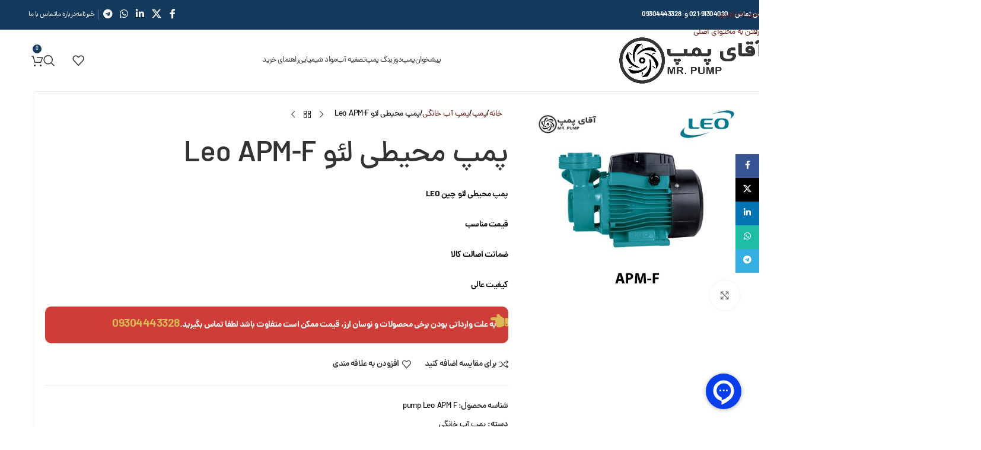

--- FILE ---
content_type: text/html; charset=UTF-8
request_url: https://mr-pump.ir/product/pump-leo-apm-f/
body_size: 51762
content:
<!DOCTYPE html>
<html dir="rtl" lang="fa-IR">
<head>
	<meta charset="UTF-8">
	<link rel="profile" href="https://gmpg.org/xfn/11">
	<link rel="pingback" href="">

	<meta name='robots' content='index, follow, max-image-preview:large, max-snippet:-1, max-video-preview:-1' />

	<!-- This site is optimized with the Yoast SEO Premium plugin v26.3 (Yoast SEO v26.4) - https://yoast.com/wordpress/plugins/seo/ -->
	<title>پمپ آب خانگی لئو Leo APM-F | قیمت پمپ آب خانگی Leo | خرید پمپ آب خانگی apm-f</title>
	<meta name="description" content="آقای پمپ وارد کننده انواع پمپ لئو در سطح کشور است. جهت سفارش پمپ محیطی لئو Leo APM-F وارد سایت شوید و درصورت لزوم باکارشناسان ماتماس بگیرید" />
	<link rel="canonical" href="https://mr-pump.ir/product/pump-leo-apm-f/" />
	<meta property="og:locale" content="fa_IR" />
	<meta property="og:type" content="article" />
	<meta property="og:title" content="پمپ محیطی لئو Leo APM-F" />
	<meta property="og:description" content="آقای پمپ وارد کننده انواع پمپ لئو در سطح کشور است. جهت سفارش پمپ محیطی لئو Leo APM-F وارد سایت شوید و درصورت لزوم باکارشناسان ماتماس بگیرید" />
	<meta property="og:url" content="https://mr-pump.ir/product/pump-leo-apm-f/" />
	<meta property="og:site_name" content="آقای پمپ" />
	<meta property="article:modified_time" content="2024-10-12T08:39:32+00:00" />
	<meta property="og:image" content="https://mr-pump.ir/wp-content/uploads/2022/05/APM-F.jpg" />
	<meta property="og:image:width" content="500" />
	<meta property="og:image:height" content="500" />
	<meta property="og:image:type" content="image/jpeg" />
	<meta name="twitter:card" content="summary_large_image" />
	<script type="application/ld+json" class="yoast-schema-graph">{"@context":"https://schema.org","@graph":[{"@type":"WebPage","@id":"https://mr-pump.ir/product/pump-leo-apm-f/","url":"https://mr-pump.ir/product/pump-leo-apm-f/","name":"پمپ آب خانگی لئو Leo APM-F | قیمت پمپ آب خانگی Leo | خرید پمپ آب خانگی apm-f","isPartOf":{"@id":"https://mr-pump.ir/#website"},"primaryImageOfPage":{"@id":"https://mr-pump.ir/product/pump-leo-apm-f/#primaryimage"},"image":{"@id":"https://mr-pump.ir/product/pump-leo-apm-f/#primaryimage"},"thumbnailUrl":"https://mr-pump.ir/wp-content/uploads/2022/05/APM-F.jpg","datePublished":"2022-06-02T08:48:44+00:00","dateModified":"2024-10-12T08:39:32+00:00","description":"آقای پمپ وارد کننده انواع پمپ لئو در سطح کشور است. جهت سفارش پمپ محیطی لئو Leo APM-F وارد سایت شوید و درصورت لزوم باکارشناسان ماتماس بگیرید","breadcrumb":{"@id":"https://mr-pump.ir/product/pump-leo-apm-f/#breadcrumb"},"inLanguage":"fa-IR","potentialAction":[{"@type":"ReadAction","target":["https://mr-pump.ir/product/pump-leo-apm-f/"]}]},{"@type":"ImageObject","inLanguage":"fa-IR","@id":"https://mr-pump.ir/product/pump-leo-apm-f/#primaryimage","url":"https://mr-pump.ir/wp-content/uploads/2022/05/APM-F.jpg","contentUrl":"https://mr-pump.ir/wp-content/uploads/2022/05/APM-F.jpg","width":500,"height":500,"caption":"وارد کننده پمپ آب خانگی لئو LEO APM-F خرید پمپ آب خانگی لئو LEO APM-F قیمت پمپ آب خانگی لئو LEO APM-F نمایندگی پمپ آب خانگی لئو LEO APM-F"},{"@type":"BreadcrumbList","@id":"https://mr-pump.ir/product/pump-leo-apm-f/#breadcrumb","itemListElement":[{"@type":"ListItem","position":1,"name":"خانه","item":"https://mr-pump.ir/"},{"@type":"ListItem","position":2,"name":"فروشگاه آقای پمپ | لیست محصولات آقای پمپ","item":"https://mr-pump.ir/shop/"},{"@type":"ListItem","position":3,"name":"پمپ","item":"https://mr-pump.ir/دسته-محصول/pump/"},{"@type":"ListItem","position":4,"name":"پمپ آب خانگی","item":"https://mr-pump.ir/دسته-محصول/pump/household-water-pump/"},{"@type":"ListItem","position":5,"name":"پمپ محیطی لئو Leo APM-F"}]},{"@type":"WebSite","@id":"https://mr-pump.ir/#website","url":"https://mr-pump.ir/","name":"آقای پمپ","description":"مرکز تامین پمپ و دوزینگ پمپ","potentialAction":[{"@type":"SearchAction","target":{"@type":"EntryPoint","urlTemplate":"https://mr-pump.ir/?s={search_term_string}"},"query-input":{"@type":"PropertyValueSpecification","valueRequired":true,"valueName":"search_term_string"}}],"inLanguage":"fa-IR"}]}</script>
	<!-- / Yoast SEO Premium plugin. -->


<style id='wp-img-auto-sizes-contain-inline-css' type='text/css'>
img:is([sizes=auto i],[sizes^="auto," i]){contain-intrinsic-size:3000px 1500px}
/*# sourceURL=wp-img-auto-sizes-contain-inline-css */
</style>

<style id='woocommerce-inline-inline-css' type='text/css'>
.woocommerce form .form-row .required { visibility: visible; }
/*# sourceURL=woocommerce-inline-inline-css */
</style>
<link rel='stylesheet' id='dashicons-css' href='https://mr-pump.ir/wp-includes/css/dashicons.min.css?ver=663022aae00f2c271341d54cb2c718ca' type='text/css' media='all' />
<style id='dashicons-inline-css' type='text/css'>
[data-font="Dashicons"]:before {font-family: 'Dashicons' !important;content: attr(data-icon) !important;speak: none !important;font-weight: normal !important;font-variant: normal !important;text-transform: none !important;line-height: 1 !important;font-style: normal !important;-webkit-font-smoothing: antialiased !important;-moz-osx-font-smoothing: grayscale !important;}
/*# sourceURL=dashicons-inline-css */
</style>
<link rel='stylesheet' id='cmplz-general-css' href='https://mr-pump.ir/wp-content/plugins/complianz-gdpr/assets/css/cookieblocker.min.css?ver=1765935547' type='text/css' media='all' />
<link rel='stylesheet' id='yith-wcbr-css' href='https://mr-pump.ir/wp-content/plugins/yith-woocommerce-brands-add-on/assets/css/yith-wcbr.css?ver=2.38.0' type='text/css' media='all' />
<link rel='stylesheet' id='custom_script11-css' href='https://mr-pump.ir/wp-content/themes/woodmart/vc_templates/product-amazing/assets/css/master.css?ver=663022aae00f2c271341d54cb2c718ca' type='text/css' media='all' />
<link rel='stylesheet' id='elementor-frontend-css' href='https://mr-pump.ir/wp-content/plugins/elementor/assets/css/frontend-rtl.min.css?ver=3.33.1' type='text/css' media='all' />
<link rel='stylesheet' id='widget-icon-box-css' href='https://mr-pump.ir/wp-content/plugins/elementor/assets/css/widget-icon-box-rtl.min.css?ver=3.33.1' type='text/css' media='all' />
<link rel='stylesheet' id='e-shapes-css' href='https://mr-pump.ir/wp-content/plugins/elementor/assets/css/conditionals/shapes.min.css?ver=3.33.1' type='text/css' media='all' />
<link rel='stylesheet' id='widget-image-css' href='https://mr-pump.ir/wp-content/plugins/elementor/assets/css/widget-image-rtl.min.css?ver=3.33.1' type='text/css' media='all' />
<link rel='stylesheet' id='widget-heading-css' href='https://mr-pump.ir/wp-content/plugins/elementor/assets/css/widget-heading-rtl.min.css?ver=3.33.1' type='text/css' media='all' />
<link rel='stylesheet' id='widget-divider-css' href='https://mr-pump.ir/wp-content/plugins/elementor/assets/css/widget-divider-rtl.min.css?ver=3.33.1' type='text/css' media='all' />
<link rel='stylesheet' id='widget-social-icons-css' href='https://mr-pump.ir/wp-content/plugins/elementor/assets/css/widget-social-icons-rtl.min.css?ver=3.33.1' type='text/css' media='all' />
<link rel='stylesheet' id='e-apple-webkit-css' href='https://mr-pump.ir/wp-content/plugins/elementor/assets/css/conditionals/apple-webkit.min.css?ver=3.33.1' type='text/css' media='all' />
<link rel='stylesheet' id='elementor-post-7-css' href='https://mr-pump.ir/wp-content/uploads/elementor/css/post-7.css?ver=1769736749' type='text/css' media='all' />
<link rel='stylesheet' id='elementor-post-32062-css' href='https://mr-pump.ir/wp-content/uploads/elementor/css/post-32062.css?ver=1769736749' type='text/css' media='all' />
<link rel='stylesheet' id='eael-general-css' href='https://mr-pump.ir/wp-content/plugins/essential-addons-for-elementor-lite/assets/front-end/css/view/general.min.css?ver=6.5.9' type='text/css' media='all' />
<link rel='stylesheet' id='wd-style-base-css' href='https://mr-pump.ir/wp-content/themes/woodmart/css/parts/base-rtl.min.css?ver=8.3.5' type='text/css' media='all' />
<link rel='stylesheet' id='wd-helpers-wpb-elem-css' href='https://mr-pump.ir/wp-content/themes/woodmart/css/parts/helpers-wpb-elem.min.css?ver=8.3.5' type='text/css' media='all' />
<link rel='stylesheet' id='wd-elementor-base-css' href='https://mr-pump.ir/wp-content/themes/woodmart/css/parts/int-elem-base-rtl.min.css?ver=8.3.5' type='text/css' media='all' />
<link rel='stylesheet' id='wd-elementor-pro-base-css' href='https://mr-pump.ir/wp-content/themes/woodmart/css/parts/int-elementor-pro-rtl.min.css?ver=8.3.5' type='text/css' media='all' />
<link rel='stylesheet' id='wd-int-wordfence-css' href='https://mr-pump.ir/wp-content/themes/woodmart/css/parts/int-wordfence.min.css?ver=8.3.5' type='text/css' media='all' />
<link rel='stylesheet' id='wd-notices-fixed-css' href='https://mr-pump.ir/wp-content/themes/woodmart/css/parts/woo-opt-sticky-notices-old.min.css?ver=8.3.5' type='text/css' media='all' />
<link rel='stylesheet' id='wd-woocommerce-base-css' href='https://mr-pump.ir/wp-content/themes/woodmart/css/parts/woocommerce-base-rtl.min.css?ver=8.3.5' type='text/css' media='all' />
<link rel='stylesheet' id='wd-mod-star-rating-css' href='https://mr-pump.ir/wp-content/themes/woodmart/css/parts/mod-star-rating.min.css?ver=8.3.5' type='text/css' media='all' />
<link rel='stylesheet' id='wd-woocommerce-block-notices-css' href='https://mr-pump.ir/wp-content/themes/woodmart/css/parts/woo-mod-block-notices-rtl.min.css?ver=8.3.5' type='text/css' media='all' />
<link rel='stylesheet' id='wd-woo-mod-quantity-css' href='https://mr-pump.ir/wp-content/themes/woodmart/css/parts/woo-mod-quantity.min.css?ver=8.3.5' type='text/css' media='all' />
<link rel='stylesheet' id='wd-woo-single-prod-el-base-css' href='https://mr-pump.ir/wp-content/themes/woodmart/css/parts/woo-single-prod-el-base.min.css?ver=8.3.5' type='text/css' media='all' />
<link rel='stylesheet' id='wd-woo-mod-stock-status-css' href='https://mr-pump.ir/wp-content/themes/woodmart/css/parts/woo-mod-stock-status.min.css?ver=8.3.5' type='text/css' media='all' />
<link rel='stylesheet' id='wd-woo-mod-shop-attributes-css' href='https://mr-pump.ir/wp-content/themes/woodmart/css/parts/woo-mod-shop-attributes.min.css?ver=8.3.5' type='text/css' media='all' />
<link rel='stylesheet' id='wd-wp-blocks-css' href='https://mr-pump.ir/wp-content/themes/woodmart/css/parts/wp-blocks.min.css?ver=8.3.5' type='text/css' media='all' />
<link rel='stylesheet' id='wd-header-base-css' href='https://mr-pump.ir/wp-content/themes/woodmart/css/parts/header-base-rtl.min.css?ver=8.3.5' type='text/css' media='all' />
<link rel='stylesheet' id='wd-mod-tools-css' href='https://mr-pump.ir/wp-content/themes/woodmart/css/parts/mod-tools.min.css?ver=8.3.5' type='text/css' media='all' />
<link rel='stylesheet' id='wd-header-elements-base-css' href='https://mr-pump.ir/wp-content/themes/woodmart/css/parts/header-el-base-rtl.min.css?ver=8.3.5' type='text/css' media='all' />
<link rel='stylesheet' id='wd-social-icons-css' href='https://mr-pump.ir/wp-content/themes/woodmart/css/parts/el-social-icons.min.css?ver=8.3.5' type='text/css' media='all' />
<link rel='stylesheet' id='wd-mod-nav-menu-label-css' href='https://mr-pump.ir/wp-content/themes/woodmart/css/parts/mod-nav-menu-label.min.css?ver=8.3.5' type='text/css' media='all' />
<link rel='stylesheet' id='wd-header-search-css' href='https://mr-pump.ir/wp-content/themes/woodmart/css/parts/header-el-search-rtl.min.css?ver=8.3.5' type='text/css' media='all' />
<link rel='stylesheet' id='wd-header-cart-side-css' href='https://mr-pump.ir/wp-content/themes/woodmart/css/parts/header-el-cart-side.min.css?ver=8.3.5' type='text/css' media='all' />
<link rel='stylesheet' id='wd-header-cart-css' href='https://mr-pump.ir/wp-content/themes/woodmart/css/parts/header-el-cart-rtl.min.css?ver=8.3.5' type='text/css' media='all' />
<link rel='stylesheet' id='wd-widget-shopping-cart-css' href='https://mr-pump.ir/wp-content/themes/woodmart/css/parts/woo-widget-shopping-cart.min.css?ver=8.3.5' type='text/css' media='all' />
<link rel='stylesheet' id='wd-widget-product-list-css' href='https://mr-pump.ir/wp-content/themes/woodmart/css/parts/woo-widget-product-list.min.css?ver=8.3.5' type='text/css' media='all' />
<link rel='stylesheet' id='wd-header-mobile-nav-dropdown-css' href='https://mr-pump.ir/wp-content/themes/woodmart/css/parts/header-el-mobile-nav-dropdown.min.css?ver=8.3.5' type='text/css' media='all' />
<link rel='stylesheet' id='wd-header-categories-nav-css' href='https://mr-pump.ir/wp-content/themes/woodmart/css/parts/header-el-category-nav.min.css?ver=8.3.5' type='text/css' media='all' />
<link rel='stylesheet' id='wd-mod-nav-vertical-css' href='https://mr-pump.ir/wp-content/themes/woodmart/css/parts/mod-nav-vertical-rtl.min.css?ver=8.3.5' type='text/css' media='all' />
<link rel='stylesheet' id='wd-mod-nav-vertical-design-default-css' href='https://mr-pump.ir/wp-content/themes/woodmart/css/parts/mod-nav-vertical-design-default.min.css?ver=8.3.5' type='text/css' media='all' />
<link rel='stylesheet' id='wd-page-title-css' href='https://mr-pump.ir/wp-content/themes/woodmart/css/parts/page-title.min.css?ver=8.3.5' type='text/css' media='all' />
<link rel='stylesheet' id='wd-woo-single-prod-predefined-css' href='https://mr-pump.ir/wp-content/themes/woodmart/css/parts/woo-single-prod-predefined-rtl.min.css?ver=8.3.5' type='text/css' media='all' />
<link rel='stylesheet' id='wd-woo-single-prod-and-quick-view-predefined-css' href='https://mr-pump.ir/wp-content/themes/woodmart/css/parts/woo-single-prod-and-quick-view-predefined-rtl.min.css?ver=8.3.5' type='text/css' media='all' />
<link rel='stylesheet' id='wd-woo-single-prod-el-tabs-predefined-css' href='https://mr-pump.ir/wp-content/themes/woodmart/css/parts/woo-single-prod-el-tabs-predefined.min.css?ver=8.3.5' type='text/css' media='all' />
<link rel='stylesheet' id='wd-woo-single-prod-opt-base-css' href='https://mr-pump.ir/wp-content/themes/woodmart/css/parts/woo-single-prod-opt-base.min.css?ver=8.3.5' type='text/css' media='all' />
<link rel='stylesheet' id='wd-woo-single-prod-el-gallery-css' href='https://mr-pump.ir/wp-content/themes/woodmart/css/parts/woo-single-prod-el-gallery.min.css?ver=8.3.5' type='text/css' media='all' />
<link rel='stylesheet' id='wd-woo-single-prod-el-gallery-opt-thumb-left-desktop-css' href='https://mr-pump.ir/wp-content/themes/woodmart/css/parts/woo-single-prod-el-gallery-opt-thumb-left-desktop.min.css?ver=8.3.5' type='text/css' media='all' />
<link rel='stylesheet' id='wd-swiper-css' href='https://mr-pump.ir/wp-content/themes/woodmart/css/parts/lib-swiper-rtl.min.css?ver=8.3.5' type='text/css' media='all' />
<link rel='stylesheet' id='wd-swiper-arrows-css' href='https://mr-pump.ir/wp-content/themes/woodmart/css/parts/lib-swiper-arrows-rtl.min.css?ver=8.3.5' type='text/css' media='all' />
<link rel='stylesheet' id='wd-photoswipe-css' href='https://mr-pump.ir/wp-content/themes/woodmart/css/parts/lib-photoswipe-rtl.min.css?ver=8.3.5' type='text/css' media='all' />
<link rel='stylesheet' id='wd-woo-single-prod-el-navigation-css' href='https://mr-pump.ir/wp-content/themes/woodmart/css/parts/woo-single-prod-el-navigation-rtl.min.css?ver=8.3.5' type='text/css' media='all' />
<link rel='stylesheet' id='wd-tabs-css' href='https://mr-pump.ir/wp-content/themes/woodmart/css/parts/el-tabs-rtl.min.css?ver=8.3.5' type='text/css' media='all' />
<link rel='stylesheet' id='wd-woo-single-prod-el-tabs-opt-layout-tabs-css' href='https://mr-pump.ir/wp-content/themes/woodmart/css/parts/woo-single-prod-el-tabs-opt-layout-tabs.min.css?ver=8.3.5' type='text/css' media='all' />
<link rel='stylesheet' id='wd-accordion-css' href='https://mr-pump.ir/wp-content/themes/woodmart/css/parts/el-accordion.min.css?ver=8.3.5' type='text/css' media='all' />
<link rel='stylesheet' id='wd-accordion-elem-wpb-css' href='https://mr-pump.ir/wp-content/themes/woodmart/css/parts/el-accordion-wpb-elem-rtl.min.css?ver=8.3.5' type='text/css' media='all' />
<link rel='stylesheet' id='wd-woo-single-prod-el-reviews-css' href='https://mr-pump.ir/wp-content/themes/woodmart/css/parts/woo-single-prod-el-reviews.min.css?ver=8.3.5' type='text/css' media='all' />
<link rel='stylesheet' id='wd-woo-single-prod-el-reviews-style-1-css' href='https://mr-pump.ir/wp-content/themes/woodmart/css/parts/woo-single-prod-el-reviews-style-1.min.css?ver=8.3.5' type='text/css' media='all' />
<link rel='stylesheet' id='wd-post-types-mod-comments-css' href='https://mr-pump.ir/wp-content/themes/woodmart/css/parts/post-types-mod-comments.min.css?ver=8.3.5' type='text/css' media='all' />
<link rel='stylesheet' id='wd-image-gallery-css' href='https://mr-pump.ir/wp-content/themes/woodmart/css/parts/el-gallery.min.css?ver=8.3.5' type='text/css' media='all' />
<link rel='stylesheet' id='wd-section-title-css' href='https://mr-pump.ir/wp-content/themes/woodmart/css/parts/el-section-title-rtl.min.css?ver=8.3.5' type='text/css' media='all' />
<link rel='stylesheet' id='wd-product-loop-css' href='https://mr-pump.ir/wp-content/themes/woodmart/css/parts/woo-product-loop-rtl.min.css?ver=8.3.5' type='text/css' media='all' />
<link rel='stylesheet' id='wd-product-loop-quick-css' href='https://mr-pump.ir/wp-content/themes/woodmart/css/parts/woo-product-loop-quick.min.css?ver=8.3.5' type='text/css' media='all' />
<link rel='stylesheet' id='wd-woo-mod-quantity-overlap-css' href='https://mr-pump.ir/wp-content/themes/woodmart/css/parts/woo-mod-quantity-overlap.min.css?ver=8.3.5' type='text/css' media='all' />
<link rel='stylesheet' id='wd-woo-opt-products-shadow-css' href='https://mr-pump.ir/wp-content/themes/woodmart/css/parts/woo-opt-products-shadow.min.css?ver=8.3.5' type='text/css' media='all' />
<link rel='stylesheet' id='wd-woo-opt-stretch-cont-css' href='https://mr-pump.ir/wp-content/themes/woodmart/css/parts/woo-opt-stretch-cont.min.css?ver=8.3.5' type='text/css' media='all' />
<link rel='stylesheet' id='wd-woo-opt-title-limit-css' href='https://mr-pump.ir/wp-content/themes/woodmart/css/parts/woo-opt-title-limit.min.css?ver=8.3.5' type='text/css' media='all' />
<link rel='stylesheet' id='wd-mfp-popup-css' href='https://mr-pump.ir/wp-content/themes/woodmart/css/parts/lib-magnific-popup-rtl.min.css?ver=8.3.5' type='text/css' media='all' />
<link rel='stylesheet' id='wd-mod-animations-transform-css' href='https://mr-pump.ir/wp-content/themes/woodmart/css/parts/mod-animations-transform.min.css?ver=8.3.5' type='text/css' media='all' />
<link rel='stylesheet' id='wd-mod-transform-css' href='https://mr-pump.ir/wp-content/themes/woodmart/css/parts/mod-transform.min.css?ver=8.3.5' type='text/css' media='all' />
<link rel='stylesheet' id='wd-swiper-pagin-css' href='https://mr-pump.ir/wp-content/themes/woodmart/css/parts/lib-swiper-pagin.min.css?ver=8.3.5' type='text/css' media='all' />
<link rel='stylesheet' id='wd-text-block-css' href='https://mr-pump.ir/wp-content/themes/woodmart/css/parts/el-text-block.min.css?ver=8.3.5' type='text/css' media='all' />
<link rel='stylesheet' id='wd-scroll-top-css' href='https://mr-pump.ir/wp-content/themes/woodmart/css/parts/opt-scrolltotop-rtl.min.css?ver=8.3.5' type='text/css' media='all' />
<link rel='stylesheet' id='wd-header-search-fullscreen-css' href='https://mr-pump.ir/wp-content/themes/woodmart/css/parts/header-el-search-fullscreen-general.min.css?ver=8.3.5' type='text/css' media='all' />
<link rel='stylesheet' id='wd-header-search-fullscreen-1-css' href='https://mr-pump.ir/wp-content/themes/woodmart/css/parts/header-el-search-fullscreen-1.min.css?ver=8.3.5' type='text/css' media='all' />
<link rel='stylesheet' id='wd-wd-search-form-css' href='https://mr-pump.ir/wp-content/themes/woodmart/css/parts/wd-search-form.min.css?ver=8.3.5' type='text/css' media='all' />
<link rel='stylesheet' id='wd-wd-search-results-css' href='https://mr-pump.ir/wp-content/themes/woodmart/css/parts/wd-search-results.min.css?ver=8.3.5' type='text/css' media='all' />
<link rel='stylesheet' id='wd-wd-search-dropdown-css' href='https://mr-pump.ir/wp-content/themes/woodmart/css/parts/wd-search-dropdown-rtl.min.css?ver=8.3.5' type='text/css' media='all' />
<link rel='stylesheet' id='wd-social-icons-styles-css' href='https://mr-pump.ir/wp-content/themes/woodmart/css/parts/el-social-styles.min.css?ver=8.3.5' type='text/css' media='all' />
<link rel='stylesheet' id='wd-sticky-social-buttons-css' href='https://mr-pump.ir/wp-content/themes/woodmart/css/parts/opt-sticky-social-rtl.min.css?ver=8.3.5' type='text/css' media='all' />
<link rel='stylesheet' id='xts-style-header_912234-css' href='https://mr-pump.ir/wp-content/uploads/2025/12/xts-header_912234-1764758424.css?ver=8.3.5' type='text/css' media='all' />
<link rel='stylesheet' id='xts-style-theme_settings_default-css' href='https://mr-pump.ir/wp-content/uploads/2026/01/xts-theme_settings_default-1769586889.css?ver=8.3.5' type='text/css' media='all' />
<script type="text/javascript" src="https://mr-pump.ir/wp-includes/js/jquery/jquery.min.js?ver=3.7.1" id="jquery-core-js"></script>
<script type="text/javascript" src="https://mr-pump.ir/wp-includes/js/jquery/jquery-migrate.min.js?ver=3.4.1" id="jquery-migrate-js"></script>
<script type="text/javascript" src="https://mr-pump.ir/wp-content/plugins/woocommerce/assets/js/jquery-blockui/jquery.blockUI.min.js?ver=2.7.0-wc.10.4.3" id="wc-jquery-blockui-js" defer="defer" data-wp-strategy="defer"></script>
<script type="text/javascript" id="wc-add-to-cart-js-extra">
/* <![CDATA[ */
var wc_add_to_cart_params = {"ajax_url":"/wp-admin/admin-ajax.php","wc_ajax_url":"/?wc-ajax=%%endpoint%%","i18n_view_cart":"\u0645\u0634\u0627\u0647\u062f\u0647 \u0633\u0628\u062f \u062e\u0631\u06cc\u062f","cart_url":"https://mr-pump.ir/cart/","is_cart":"","cart_redirect_after_add":"no"};
//# sourceURL=wc-add-to-cart-js-extra
/* ]]> */
</script>
<script type="text/javascript" src="https://mr-pump.ir/wp-content/plugins/woocommerce/assets/js/frontend/add-to-cart.min.js?ver=10.4.3" id="wc-add-to-cart-js" defer="defer" data-wp-strategy="defer"></script>
<script type="text/javascript" src="https://mr-pump.ir/wp-content/plugins/woocommerce/assets/js/zoom/jquery.zoom.min.js?ver=1.7.21-wc.10.4.3" id="wc-zoom-js" defer="defer" data-wp-strategy="defer"></script>
<script type="text/javascript" id="wc-single-product-js-extra">
/* <![CDATA[ */
var wc_single_product_params = {"i18n_required_rating_text":"\u062e\u0648\u0627\u0647\u0634\u0645\u0646\u062f\u06cc\u0645 \u06cc\u06a9 \u0631\u062a\u0628\u0647 \u0631\u0627 \u0627\u0646\u062a\u062e\u0627\u0628 \u06a9\u0646\u06cc\u062f","i18n_rating_options":["1 of 5 stars","2 of 5 stars","3 of 5 stars","4 of 5 stars","5 of 5 stars"],"i18n_product_gallery_trigger_text":"\u0645\u0634\u0627\u0647\u062f\u0647 \u06af\u0627\u0644\u0631\u06cc \u062a\u0635\u0627\u0648\u06cc\u0631 \u062f\u0631 \u062d\u0627\u0644\u062a \u062a\u0645\u0627\u0645 \u0635\u0641\u062d\u0647","review_rating_required":"yes","flexslider":{"rtl":true,"animation":"slide","smoothHeight":true,"directionNav":false,"controlNav":"thumbnails","slideshow":false,"animationSpeed":500,"animationLoop":false,"allowOneSlide":false},"zoom_enabled":"","zoom_options":[],"photoswipe_enabled":"","photoswipe_options":{"shareEl":false,"closeOnScroll":false,"history":false,"hideAnimationDuration":0,"showAnimationDuration":0},"flexslider_enabled":""};
//# sourceURL=wc-single-product-js-extra
/* ]]> */
</script>
<script type="text/javascript" src="https://mr-pump.ir/wp-content/plugins/woocommerce/assets/js/frontend/single-product.min.js?ver=10.4.3" id="wc-single-product-js" defer="defer" data-wp-strategy="defer"></script>
<script type="text/javascript" src="https://mr-pump.ir/wp-content/plugins/woocommerce/assets/js/js-cookie/js.cookie.min.js?ver=2.1.4-wc.10.4.3" id="wc-js-cookie-js" defer="defer" data-wp-strategy="defer"></script>
<script type="text/javascript" id="woocommerce-js-extra">
/* <![CDATA[ */
var woocommerce_params = {"ajax_url":"/wp-admin/admin-ajax.php","wc_ajax_url":"/?wc-ajax=%%endpoint%%","i18n_password_show":"\u0646\u0645\u0627\u06cc\u0634 \u0631\u0645\u0632\u0639\u0628\u0648\u0631","i18n_password_hide":"Hide password"};
//# sourceURL=woocommerce-js-extra
/* ]]> */
</script>
<script type="text/javascript" src="https://mr-pump.ir/wp-content/plugins/woocommerce/assets/js/frontend/woocommerce.min.js?ver=10.4.3" id="woocommerce-js" defer="defer" data-wp-strategy="defer"></script>
<script type="text/javascript" src="https://mr-pump.ir/wp-content/themes/woodmart/js/libs/device.min.js?ver=8.3.5" id="wd-device-library-js"></script>
<script type="text/javascript" src="https://mr-pump.ir/wp-content/themes/woodmart/js/scripts/global/scrollBar.min.js?ver=8.3.5" id="wd-scrollbar-js"></script>
<link rel="stylesheet" href="https://mr-pump.ir/wp-content/themes/woodmart/rtl.css" type="text/css" media="screen" /><style>
        #wp-admin-bar-wpseo-get-premium {
            display: none !important;
        }
       .yst-button--upsell {
            display: none !important;
        }
       #wpseo-new-badge-upgrade {
            display: none !important;
        }
    </style><style>mark.order-date,time{unicode-bidi:embed!important}</style><!-- Schema optimized by Schema Pro --><script type="application/ld+json">[]</script><!-- / Schema optimized by Schema Pro --><!-- Schema optimized by Schema Pro --><script type="application/ld+json">{"@context":"https://schema.org","@type":"Product","name":"پمپ محیطی لئو Leo APM-F","image":{"@type":"ImageObject","url":"https://mr-pump.ir/wp-content/uploads/2022/05/APM-F.jpg","width":500,"height":500},"description":"پمپ محیطی لئو  چین LEO\r\n\r\n\r\nقیمت مناسب\r\n\r\nضمانت اصالت کالا\r\n\r\nکیفیت عالی","sku":"https://mr-pump.ir/product/pump-leo-apm-f/","mpn":"https://mr-pump.ir/product/pump-leo-apm-f/","aggregateRating":{"@type":"AggregateRating","ratingValue":"5","reviewCount":"10"},"offers":{"@type":"Offer","price":"0","priceValidUntil":"1401-04-06\\+0004:27:19","url":"https://mr-pump.ir/product/pump-leo-apm-f/","priceCurrency":"IRR","availability":"InStock"},"review":[{"@type":"Review","author":{"name":"aslani","@type":"Person"},"reviewRating":{"@type":"Rating","ratingValue":"5"},"reviewBody":"پمپ محیطی لئو  چین LEO\r\n\r\n\r\nقیمت مناسب\r\n\r\nضمانت اصالت کالا\r\n\r\nکیفیت عالی"}]}</script><!-- / Schema optimized by Schema Pro --><!-- site-navigation-element Schema optimized by Schema Pro --><script type="application/ld+json">{"@context":"https:\/\/schema.org","@graph":[{"@context":"https:\/\/schema.org","@type":"SiteNavigationElement","id":"site-navigation","name":"\u067e\u0645\u067e \u0648 \u067e\u0645\u067e\u0627\u0698","url":"https:\/\/mr-pump.ir\/category\/article\/pump\/"},{"@context":"https:\/\/schema.org","@type":"SiteNavigationElement","id":"site-navigation","name":"\u067e\u0645\u067e \u0627\u0633\u062a\u062e\u0631","url":"https:\/\/mr-pump.ir\/\u062f\u0633\u062a\u0647-\u0645\u062d\u0635\u0648\u0644\/pump\/pool-pumps\/"},{"@context":"https:\/\/schema.org","@type":"SiteNavigationElement","id":"site-navigation","name":"\u062f\u0648\u0632\u06cc\u0646\u06af \u067e\u0645\u067e","url":"https:\/\/mr-pump.ir\/\u062f\u0633\u062a\u0647-\u0645\u062d\u0635\u0648\u0644\/dosing-pump\/"},{"@context":"https:\/\/schema.org","@type":"SiteNavigationElement","id":"site-navigation","name":"\u06a9\u0631\u0628\u0646 \u0627\u06a9\u062a\u06cc\u0648 Activated Carbon","url":"https:\/\/mr-pump.ir\/\u062f\u0633\u062a\u0647-\u0645\u062d\u0635\u0648\u0644\/water-refinery\/activated-carbon\/"},{"@context":"https:\/\/schema.org","@type":"SiteNavigationElement","id":"site-navigation","name":"\u0631\u0632\u06cc\u0646 Resin","url":"https:\/\/mr-pump.ir\/\u062f\u0633\u062a\u0647-\u0645\u062d\u0635\u0648\u0644\/water-refinery\/resin\/"}]}</script><!-- / site-navigation-element Schema optimized by Schema Pro --><meta name="theme-color" content="rgb(19,58,92)">					<meta name="viewport" content="width=device-width, initial-scale=1.0, maximum-scale=1.0, user-scalable=no">
										<noscript><style>.woocommerce-product-gallery{ opacity: 1 !important; }</style></noscript>
	<meta name="generator" content="Elementor 3.33.1; features: e_font_icon_svg, additional_custom_breakpoints; settings: css_print_method-external, google_font-disabled, font_display-auto">
			<style>
				.e-con.e-parent:nth-of-type(n+4):not(.e-lazyloaded):not(.e-no-lazyload),
				.e-con.e-parent:nth-of-type(n+4):not(.e-lazyloaded):not(.e-no-lazyload) * {
					background-image: none !important;
				}
				@media screen and (max-height: 1024px) {
					.e-con.e-parent:nth-of-type(n+3):not(.e-lazyloaded):not(.e-no-lazyload),
					.e-con.e-parent:nth-of-type(n+3):not(.e-lazyloaded):not(.e-no-lazyload) * {
						background-image: none !important;
					}
				}
				@media screen and (max-height: 640px) {
					.e-con.e-parent:nth-of-type(n+2):not(.e-lazyloaded):not(.e-no-lazyload),
					.e-con.e-parent:nth-of-type(n+2):not(.e-lazyloaded):not(.e-no-lazyload) * {
						background-image: none !important;
					}
				}
			</style>
						<style id="wpsp-style-frontend"></style>
			<link rel="icon" href="https://mr-pump.ir/wp-content/uploads/2021/08/cropped-Untitled-1-100x100.png" sizes="32x32" />
<link rel="icon" href="https://mr-pump.ir/wp-content/uploads/2021/08/cropped-Untitled-1-300x300.png" sizes="192x192" />
<link rel="apple-touch-icon" href="https://mr-pump.ir/wp-content/uploads/2021/08/cropped-Untitled-1-300x300.png" />
<meta name="msapplication-TileImage" content="https://mr-pump.ir/wp-content/uploads/2021/08/cropped-Untitled-1-300x300.png" />
		<style type="text/css" id="wp-custom-css">
			a,li,p,.whb-color-dark .navigation-style-default .item-level-0>a,.btns-default-dark #dokan-form-contact-seller.seller-form input.dokan-btn-theme, .btns-default-dark .cart-actions .button[name=update_cart], .btns-default-dark .cart-totals-inner .shipping-calculator-form .button, .btns-default-dark .simplePopup .submit-report-abuse, .btns-default-dark .vendor_sort input[type=submit], .btns-default-dark .wcmp-quick-info-wrapper input[type=submit], .btns-default-dark .wd-age-verify-forbidden, .btns-default-dark .widget_price_filter .price_slider_amount .button, .btns-default-dark .widget_shopping_cart .buttons .btn-cart, .btns-default-dark .woodmart-switch-to-register
{
	letter-spacing:0px;
}
a, li, p, .whb-color-dark .navigation-style-default .item-level-0>a, .btns-default-dark #dokan-form-contact-seller.seller-form input.dokan-btn-theme, .btns-default-dark .cart-actions .button[name=update_cart], .btns-default-dark .cart-totals-inner .shipping-calculator-form .button, .btns-default-dark .simplePopup .submit-report-abuse, .btns-default-dark .vendor_sort input[type=submit], .btns-default-dark .wcmp-quick-info-wrapper input[type=submit], .btns-default-dark .wd-age-verify-forbidden, .btns-default-dark .widget_price_filter .price_slider_amount .button, .btns-default-dark .widget_shopping_cart .buttons .btn-cart, .btns-default-dark .woodmart-switch-to-register, a, abbr, acronym, address, applet, article, aside, audio, b, big, blockquote, body, canvas, caption, center, cite, code, dd, del, details, dfn, div, dl, dt, em, embed, fieldset, figcaption, figure, footer, form, h1, h2, h3, h4, h5, h6, header, hgroup, html, i, iframe, img, ins, kbd, label, legend, li, mark, menu, nav, object, ol, output, p, pre, q, ruby, s, samp, section, small, span, strike, strong, sub, summary, sup, table, tbody, td, tfoot, th, thead, time, tr, tt, u, ul, var, video
{
	letter-spacing:-0.5px;
line-height:2.2;
}
.search-by-category .input-dropdown-inner>a
{
	padding-top:7px;
}

/* 1. مخفی کردن تاپ‌بار فقط در صفحه اصلی */
.home .whb-top-bar {
    display: none !important;
}

/* 2. حالت عادی هدر در صفحه اصلی (قبل از استیکی شدن) */
.home .whb-general-header.whb-not-sticky-row {
    background-color: transparent !important; /* خود ردیف شفاف */
}

.home .whb-general-header.whb-not-sticky-row .whb-general-header-inner {
    background-color: #ffffff !important; /* جعبه سفید وسط */
    padding: 0 25px;
    margin-top: 20px;
    box-shadow: 0 3px 10px rgba(0,0,0,0.1);
}

/* 3. حالت استیکی: بک‌گراند سفید، بدون سایه */
.home .whb-main-header.whb-sticked .whb-general-header,
.home .whb-main-header.whb-sticked .whb-general-header-inner {
    background-color: #ffffff !important;
    margin-top: 0;
    box-shadow: none !important;
}
.article-inner {
    display: flex;
    flex-direction: column;
	justify-content:space-between;
    height: 100% !important;
	border-radius:5px!important;
}
.single-breadcrumbs-wrapper .woocommerce-breadcrumb
{
	box-shadow:none !important;
}
.single-product-page .product-image-summary-wrap
{
box-shadow:2px 4px 10px 0px rgb(0 , 0 , 0 , 0.1)
}
.product-tabs-wrapper
{
	border:0 !Important;
}
/* 1. کش دادن همه آیتم‌های اسلایدر به ارتفاع بلندترین کارت */
.wd-carousel.wd-grid .wd-carousel-wrap {
    display: flex;
    align-items: stretch !important;
}

/* 2. هر اسلاید (آیتم اسلایدر) اجازه داشته باشه ارتفاعش اتوماتیک باشه */
.wd-carousel-item {
    height: auto !important;
}

/* 3. خود پست در هر اسلاید، تمام ارتفاع اسلاید رو بگیره */
.wd-carousel-item > article.wd-post {
    display: flex;
    flex-direction: column;
    height: 100%;
}

/* 4. داخل پست هم تا آخر کش بیاد تا پس‌زمینه‌ی کارت هم‌قد بشه */
.wd-carousel-item > article.wd-post .wd-post-inner {
    display: flex;
    flex-direction: column;
    flex: 1;
}

/* اختیاری – اگر خواستی دکمه همیشه پایین کارت باشد */
.wd-carousel-item > article.wd-post .wd-post-content {
    display: flex;
    flex-direction: column;
    flex: 1;
}

.wd-carousel-item > article.wd-post .wd-read-more {
    margin-top: auto;
}
selector .post-title
{
    font-size: 15px;
}		</style>
		<style>
		
		</style><link rel='stylesheet' id='wc-blocks-style-rtl-css' href='https://mr-pump.ir/wp-content/plugins/woocommerce/assets/client/blocks/wc-blocks-rtl.css?ver=wc-10.4.3' type='text/css' media='all' />
<style id='global-styles-inline-css' type='text/css'>
:root{--wp--preset--aspect-ratio--square: 1;--wp--preset--aspect-ratio--4-3: 4/3;--wp--preset--aspect-ratio--3-4: 3/4;--wp--preset--aspect-ratio--3-2: 3/2;--wp--preset--aspect-ratio--2-3: 2/3;--wp--preset--aspect-ratio--16-9: 16/9;--wp--preset--aspect-ratio--9-16: 9/16;--wp--preset--color--black: #000000;--wp--preset--color--cyan-bluish-gray: #abb8c3;--wp--preset--color--white: #ffffff;--wp--preset--color--pale-pink: #f78da7;--wp--preset--color--vivid-red: #cf2e2e;--wp--preset--color--luminous-vivid-orange: #ff6900;--wp--preset--color--luminous-vivid-amber: #fcb900;--wp--preset--color--light-green-cyan: #7bdcb5;--wp--preset--color--vivid-green-cyan: #00d084;--wp--preset--color--pale-cyan-blue: #8ed1fc;--wp--preset--color--vivid-cyan-blue: #0693e3;--wp--preset--color--vivid-purple: #9b51e0;--wp--preset--gradient--vivid-cyan-blue-to-vivid-purple: linear-gradient(135deg,rgb(6,147,227) 0%,rgb(155,81,224) 100%);--wp--preset--gradient--light-green-cyan-to-vivid-green-cyan: linear-gradient(135deg,rgb(122,220,180) 0%,rgb(0,208,130) 100%);--wp--preset--gradient--luminous-vivid-amber-to-luminous-vivid-orange: linear-gradient(135deg,rgb(252,185,0) 0%,rgb(255,105,0) 100%);--wp--preset--gradient--luminous-vivid-orange-to-vivid-red: linear-gradient(135deg,rgb(255,105,0) 0%,rgb(207,46,46) 100%);--wp--preset--gradient--very-light-gray-to-cyan-bluish-gray: linear-gradient(135deg,rgb(238,238,238) 0%,rgb(169,184,195) 100%);--wp--preset--gradient--cool-to-warm-spectrum: linear-gradient(135deg,rgb(74,234,220) 0%,rgb(151,120,209) 20%,rgb(207,42,186) 40%,rgb(238,44,130) 60%,rgb(251,105,98) 80%,rgb(254,248,76) 100%);--wp--preset--gradient--blush-light-purple: linear-gradient(135deg,rgb(255,206,236) 0%,rgb(152,150,240) 100%);--wp--preset--gradient--blush-bordeaux: linear-gradient(135deg,rgb(254,205,165) 0%,rgb(254,45,45) 50%,rgb(107,0,62) 100%);--wp--preset--gradient--luminous-dusk: linear-gradient(135deg,rgb(255,203,112) 0%,rgb(199,81,192) 50%,rgb(65,88,208) 100%);--wp--preset--gradient--pale-ocean: linear-gradient(135deg,rgb(255,245,203) 0%,rgb(182,227,212) 50%,rgb(51,167,181) 100%);--wp--preset--gradient--electric-grass: linear-gradient(135deg,rgb(202,248,128) 0%,rgb(113,206,126) 100%);--wp--preset--gradient--midnight: linear-gradient(135deg,rgb(2,3,129) 0%,rgb(40,116,252) 100%);--wp--preset--font-size--small: 13px;--wp--preset--font-size--medium: 20px;--wp--preset--font-size--large: 36px;--wp--preset--font-size--x-large: 42px;--wp--preset--spacing--20: 0.44rem;--wp--preset--spacing--30: 0.67rem;--wp--preset--spacing--40: 1rem;--wp--preset--spacing--50: 1.5rem;--wp--preset--spacing--60: 2.25rem;--wp--preset--spacing--70: 3.38rem;--wp--preset--spacing--80: 5.06rem;--wp--preset--shadow--natural: 6px 6px 9px rgba(0, 0, 0, 0.2);--wp--preset--shadow--deep: 12px 12px 50px rgba(0, 0, 0, 0.4);--wp--preset--shadow--sharp: 6px 6px 0px rgba(0, 0, 0, 0.2);--wp--preset--shadow--outlined: 6px 6px 0px -3px rgb(255, 255, 255), 6px 6px rgb(0, 0, 0);--wp--preset--shadow--crisp: 6px 6px 0px rgb(0, 0, 0);}:where(body) { margin: 0; }.wp-site-blocks > .alignleft { float: left; margin-right: 2em; }.wp-site-blocks > .alignright { float: right; margin-left: 2em; }.wp-site-blocks > .aligncenter { justify-content: center; margin-left: auto; margin-right: auto; }:where(.is-layout-flex){gap: 0.5em;}:where(.is-layout-grid){gap: 0.5em;}.is-layout-flow > .alignleft{float: left;margin-inline-start: 0;margin-inline-end: 2em;}.is-layout-flow > .alignright{float: right;margin-inline-start: 2em;margin-inline-end: 0;}.is-layout-flow > .aligncenter{margin-left: auto !important;margin-right: auto !important;}.is-layout-constrained > .alignleft{float: left;margin-inline-start: 0;margin-inline-end: 2em;}.is-layout-constrained > .alignright{float: right;margin-inline-start: 2em;margin-inline-end: 0;}.is-layout-constrained > .aligncenter{margin-left: auto !important;margin-right: auto !important;}.is-layout-constrained > :where(:not(.alignleft):not(.alignright):not(.alignfull)){margin-left: auto !important;margin-right: auto !important;}body .is-layout-flex{display: flex;}.is-layout-flex{flex-wrap: wrap;align-items: center;}.is-layout-flex > :is(*, div){margin: 0;}body .is-layout-grid{display: grid;}.is-layout-grid > :is(*, div){margin: 0;}body{padding-top: 0px;padding-right: 0px;padding-bottom: 0px;padding-left: 0px;}a:where(:not(.wp-element-button)){text-decoration: none;}:root :where(.wp-element-button, .wp-block-button__link){background-color: #32373c;border-width: 0;color: #fff;font-family: inherit;font-size: inherit;font-style: inherit;font-weight: inherit;letter-spacing: inherit;line-height: inherit;padding-top: calc(0.667em + 2px);padding-right: calc(1.333em + 2px);padding-bottom: calc(0.667em + 2px);padding-left: calc(1.333em + 2px);text-decoration: none;text-transform: inherit;}.has-black-color{color: var(--wp--preset--color--black) !important;}.has-cyan-bluish-gray-color{color: var(--wp--preset--color--cyan-bluish-gray) !important;}.has-white-color{color: var(--wp--preset--color--white) !important;}.has-pale-pink-color{color: var(--wp--preset--color--pale-pink) !important;}.has-vivid-red-color{color: var(--wp--preset--color--vivid-red) !important;}.has-luminous-vivid-orange-color{color: var(--wp--preset--color--luminous-vivid-orange) !important;}.has-luminous-vivid-amber-color{color: var(--wp--preset--color--luminous-vivid-amber) !important;}.has-light-green-cyan-color{color: var(--wp--preset--color--light-green-cyan) !important;}.has-vivid-green-cyan-color{color: var(--wp--preset--color--vivid-green-cyan) !important;}.has-pale-cyan-blue-color{color: var(--wp--preset--color--pale-cyan-blue) !important;}.has-vivid-cyan-blue-color{color: var(--wp--preset--color--vivid-cyan-blue) !important;}.has-vivid-purple-color{color: var(--wp--preset--color--vivid-purple) !important;}.has-black-background-color{background-color: var(--wp--preset--color--black) !important;}.has-cyan-bluish-gray-background-color{background-color: var(--wp--preset--color--cyan-bluish-gray) !important;}.has-white-background-color{background-color: var(--wp--preset--color--white) !important;}.has-pale-pink-background-color{background-color: var(--wp--preset--color--pale-pink) !important;}.has-vivid-red-background-color{background-color: var(--wp--preset--color--vivid-red) !important;}.has-luminous-vivid-orange-background-color{background-color: var(--wp--preset--color--luminous-vivid-orange) !important;}.has-luminous-vivid-amber-background-color{background-color: var(--wp--preset--color--luminous-vivid-amber) !important;}.has-light-green-cyan-background-color{background-color: var(--wp--preset--color--light-green-cyan) !important;}.has-vivid-green-cyan-background-color{background-color: var(--wp--preset--color--vivid-green-cyan) !important;}.has-pale-cyan-blue-background-color{background-color: var(--wp--preset--color--pale-cyan-blue) !important;}.has-vivid-cyan-blue-background-color{background-color: var(--wp--preset--color--vivid-cyan-blue) !important;}.has-vivid-purple-background-color{background-color: var(--wp--preset--color--vivid-purple) !important;}.has-black-border-color{border-color: var(--wp--preset--color--black) !important;}.has-cyan-bluish-gray-border-color{border-color: var(--wp--preset--color--cyan-bluish-gray) !important;}.has-white-border-color{border-color: var(--wp--preset--color--white) !important;}.has-pale-pink-border-color{border-color: var(--wp--preset--color--pale-pink) !important;}.has-vivid-red-border-color{border-color: var(--wp--preset--color--vivid-red) !important;}.has-luminous-vivid-orange-border-color{border-color: var(--wp--preset--color--luminous-vivid-orange) !important;}.has-luminous-vivid-amber-border-color{border-color: var(--wp--preset--color--luminous-vivid-amber) !important;}.has-light-green-cyan-border-color{border-color: var(--wp--preset--color--light-green-cyan) !important;}.has-vivid-green-cyan-border-color{border-color: var(--wp--preset--color--vivid-green-cyan) !important;}.has-pale-cyan-blue-border-color{border-color: var(--wp--preset--color--pale-cyan-blue) !important;}.has-vivid-cyan-blue-border-color{border-color: var(--wp--preset--color--vivid-cyan-blue) !important;}.has-vivid-purple-border-color{border-color: var(--wp--preset--color--vivid-purple) !important;}.has-vivid-cyan-blue-to-vivid-purple-gradient-background{background: var(--wp--preset--gradient--vivid-cyan-blue-to-vivid-purple) !important;}.has-light-green-cyan-to-vivid-green-cyan-gradient-background{background: var(--wp--preset--gradient--light-green-cyan-to-vivid-green-cyan) !important;}.has-luminous-vivid-amber-to-luminous-vivid-orange-gradient-background{background: var(--wp--preset--gradient--luminous-vivid-amber-to-luminous-vivid-orange) !important;}.has-luminous-vivid-orange-to-vivid-red-gradient-background{background: var(--wp--preset--gradient--luminous-vivid-orange-to-vivid-red) !important;}.has-very-light-gray-to-cyan-bluish-gray-gradient-background{background: var(--wp--preset--gradient--very-light-gray-to-cyan-bluish-gray) !important;}.has-cool-to-warm-spectrum-gradient-background{background: var(--wp--preset--gradient--cool-to-warm-spectrum) !important;}.has-blush-light-purple-gradient-background{background: var(--wp--preset--gradient--blush-light-purple) !important;}.has-blush-bordeaux-gradient-background{background: var(--wp--preset--gradient--blush-bordeaux) !important;}.has-luminous-dusk-gradient-background{background: var(--wp--preset--gradient--luminous-dusk) !important;}.has-pale-ocean-gradient-background{background: var(--wp--preset--gradient--pale-ocean) !important;}.has-electric-grass-gradient-background{background: var(--wp--preset--gradient--electric-grass) !important;}.has-midnight-gradient-background{background: var(--wp--preset--gradient--midnight) !important;}.has-small-font-size{font-size: var(--wp--preset--font-size--small) !important;}.has-medium-font-size{font-size: var(--wp--preset--font-size--medium) !important;}.has-large-font-size{font-size: var(--wp--preset--font-size--large) !important;}.has-x-large-font-size{font-size: var(--wp--preset--font-size--x-large) !important;}
/*# sourceURL=global-styles-inline-css */
</style>
</head>

<body class="rtl wp-singular product-template-default single single-product postid-26028 wp-theme-woodmart theme-woodmart woocommerce woocommerce-page woocommerce-no-js wp-schema-pro-2.10.4 wrapper-full-width  catalog-mode-on categories-accordion-on woodmart-ajax-shop-on notifications-sticky elementor-default elementor-kit-7 elementor-page elementor-page-26028">
			<script type="text/javascript" id="wd-flicker-fix">// Flicker fix.</script>		<div class="wd-skip-links">
								<a href="#menu-%d9%86%d8%a7%d9%88%d8%a8%d8%b1%db%8c-%d8%a7%d8%b5%d9%84%db%8c" class="wd-skip-navigation btn">
						عبور به ناوبری					</a>
								<a href="#main-content" class="wd-skip-content btn">
				رفتن به محتوای اصلی			</a>
		</div>
			
	
	<div class="wd-page-wrapper website-wrapper">
									<header class="whb-header whb-header_912234 whb-sticky-shadow whb-scroll-slide whb-sticky-clone">
					<div class="whb-main-header">
	
<div class="whb-row whb-top-bar whb-not-sticky-row whb-with-bg whb-without-border whb-color-light whb-flex-flex-middle">
	<div class="container">
		<div class="whb-flex-row whb-top-bar-inner">
			<div class="whb-column whb-col-left whb-column5 whb-visible-lg">
	
<div class="wd-header-text reset-last-child whb-y4ro7npestv02kyrww49"><strong><span style="color: #ffffff;">تلفن تماس  : 91304080-021 و  09304443328
</span></strong></div>
</div>
<div class="whb-column whb-col-center whb-column6 whb-visible-lg whb-empty-column">
	</div>
<div class="whb-column whb-col-right whb-column7 whb-visible-lg">
				<div
						class=" wd-social-icons wd-style-default social-follow wd-shape-circle  whb-43k0qayz7gg36f2jmmhk color-scheme-light text-center">
				
				
									<a rel="noopener noreferrer nofollow" href="https://www.facebook.com/MrPumpir" target="_blank" class=" wd-social-icon social-facebook" aria-label="پیوند اجتماعی فیس بوک">
						<span class="wd-icon"></span>
											</a>
				
									<a rel="noopener noreferrer nofollow" href="https://twitter.com/@mrpumpir" target="_blank" class=" wd-social-icon social-twitter" aria-label="لینک شبکه اجتماعی X">
						<span class="wd-icon"></span>
											</a>
				
				
				
				
				
				
				
				
									<a rel="noopener noreferrer nofollow" href="https://www.linkedin.com/company/mr-pumps" target="_blank" class=" wd-social-icon social-linkedin" aria-label="لینک اجتماعی لینکدین">
						<span class="wd-icon"></span>
											</a>
				
				
				
				
				
				
				
				
				
									<a rel="noopener noreferrer nofollow" href="http://wa.me/+989304443328" target="_blank" class="wd-hide-md  wd-social-icon social-whatsapp" aria-label="لینک شبکه اجتماعی واتساپ">
						<span class="wd-icon"></span>
											</a>

					<a rel="noopener noreferrer nofollow" href="http://wa.me/+989304443328" target="_blank" class="wd-hide-lg  wd-social-icon social-whatsapp" aria-label="لینک شبکه اجتماعی واتساپ">
						<span class="wd-icon"></span>
											</a>
				
				
				
				
				
				
									<a rel="noopener noreferrer nofollow" href="https://t.me/mrpump_ir" target="_blank" class=" wd-social-icon social-tg" aria-label="پیوند تلگرام">
						<span class="wd-icon"></span>
											</a>
				
				
			</div>

		<div class="wd-header-divider wd-full-height whb-aik22afewdiur23h71ba"></div>

<nav class="wd-header-nav wd-header-secondary-nav whb-qyxd33agi52wruenrb9t text-right wd-full-height" role="navigation" aria-label="نوار بالا راست">
	<ul id="menu-%d9%86%d9%88%d8%a7%d8%b1-%d8%a8%d8%a7%d9%84%d8%a7-%d8%b1%d8%a7%d8%b3%d8%aa" class="menu wd-nav wd-nav-header wd-nav-secondary wd-style-bordered wd-gap-s"><li id="menu-item-403" class="woodmart-open-newsletter menu-item menu-item-type-custom menu-item-object-custom menu-item-403 item-level-0 menu-simple-dropdown wd-event-hover" ><a href="#" class="woodmart-nav-link"><span class="wd-nav-icon fa fa-envelope-o"></span><span class="nav-link-text">خبرنامه</span></a></li>
<li id="menu-item-43051" class="menu-item menu-item-type-post_type menu-item-object-page menu-item-43051 item-level-0 menu-simple-dropdown wd-event-hover" ><a href="https://mr-pump.ir/about-us/" class="woodmart-nav-link"><span class="nav-link-text">درباره ما</span></a></li>
<li id="menu-item-402" class="menu-item menu-item-type-custom menu-item-object-custom menu-item-402 item-level-0 menu-simple-dropdown wd-event-hover" ><a href="/contact-us/" class="woodmart-nav-link"><span class="nav-link-text">تماس با ما</span></a></li>
</ul></nav>
</div>
<div class="whb-column whb-col-mobile whb-column_mobile1 whb-hidden-lg">
				<div
						class=" wd-social-icons wd-style-default social-share wd-shape-circle  whb-ni5sigwfqv2v750jwbrw color-scheme-light text-center">
				
				
									<a rel="noopener noreferrer nofollow" href="https://www.facebook.com/sharer/sharer.php?u=https://mr-pump.ir/product/pump-leo-apm-f/" target="_blank" class=" wd-social-icon social-facebook" aria-label="پیوند اجتماعی فیس بوک">
						<span class="wd-icon"></span>
											</a>
				
									<a rel="noopener noreferrer nofollow" href="https://x.com/share?url=https://mr-pump.ir/product/pump-leo-apm-f/" target="_blank" class=" wd-social-icon social-twitter" aria-label="لینک شبکه اجتماعی X">
						<span class="wd-icon"></span>
											</a>
				
				
				
				
				
				
									<a rel="noopener noreferrer nofollow" href="https://pinterest.com/pin/create/button/?url=https://mr-pump.ir/product/pump-leo-apm-f/&media=https://mr-pump.ir/wp-content/uploads/2022/05/APM-F.jpg&description=%D9%BE%D9%85%D9%BE+%D9%85%D8%AD%DB%8C%D8%B7%DB%8C+%D9%84%D8%A6%D9%88+Leo+APM-F" target="_blank" class=" wd-social-icon social-pinterest" aria-label="لینک اجتماعی پینترست">
						<span class="wd-icon"></span>
											</a>
				
				
									<a rel="noopener noreferrer nofollow" href="https://www.linkedin.com/shareArticle?mini=true&url=https://mr-pump.ir/product/pump-leo-apm-f/" target="_blank" class=" wd-social-icon social-linkedin" aria-label="لینک اجتماعی لینکدین">
						<span class="wd-icon"></span>
											</a>
				
				
				
				
				
				
				
				
				
									<a rel="noopener noreferrer nofollow" href="https://api.whatsapp.com/send?text=https%3A%2F%2Fmr-pump.ir%2Fproduct%2Fpump-leo-apm-f%2F" target="_blank" class="wd-hide-md  wd-social-icon social-whatsapp" aria-label="لینک شبکه اجتماعی واتساپ">
						<span class="wd-icon"></span>
											</a>

					<a rel="noopener noreferrer nofollow" href="whatsapp://send?text=https%3A%2F%2Fmr-pump.ir%2Fproduct%2Fpump-leo-apm-f%2F" target="_blank" class="wd-hide-lg  wd-social-icon social-whatsapp" aria-label="لینک شبکه اجتماعی واتساپ">
						<span class="wd-icon"></span>
											</a>
				
				
				
				
				
				
									<a rel="noopener noreferrer nofollow" href="https://telegram.me/share/url?url=https://mr-pump.ir/product/pump-leo-apm-f/" target="_blank" class=" wd-social-icon social-tg" aria-label="پیوند تلگرام">
						<span class="wd-icon"></span>
											</a>
				
				
			</div>

		
<nav class="wd-header-nav wd-header-secondary-nav whb-2a988epgf5n0pea3q6st text-left" role="navigation" aria-label="ناوبری موبایل">
	<ul id="menu-%d9%86%d8%a7%d9%88%d8%a8%d8%b1%db%8c-%d9%85%d9%88%d8%a8%d8%a7%db%8c%d9%84" class="menu wd-nav wd-nav-header wd-nav-secondary wd-style-default wd-gap-s"><li id="menu-item-43055" class="menu-item menu-item-type-post_type menu-item-object-page menu-item-43055 item-level-0 menu-simple-dropdown wd-event-hover" ><a href="https://mr-pump.ir/about-us/" class="woodmart-nav-link"><span class="nav-link-text">درباره ما</span></a></li>
<li id="menu-item-43054" class="menu-item menu-item-type-post_type menu-item-object-page menu-item-43054 item-level-0 menu-simple-dropdown wd-event-hover" ><a href="https://mr-pump.ir/contact-us/" class="woodmart-nav-link"><span class="nav-link-text">تماس با ما</span></a></li>
</ul></nav>
</div>
		</div>
	</div>
</div>

<div class="whb-row whb-general-header whb-not-sticky-row whb-without-bg whb-border-boxed whb-color-dark whb-flex-equal-sides">
	<div class="container">
		<div class="whb-flex-row whb-general-header-inner">
			<div class="whb-column whb-col-left whb-column8 whb-visible-lg">
	<div class="site-logo whb-gs8bcnxektjsro21n657 wd-switch-logo">
	<a href="https://mr-pump.ir/" class="wd-logo wd-main-logo" rel="home" aria-label="لوگوی سایت">
		<img src="https://mr-pump.ir/wp-content/uploads/2021/08/MR-PUMP.png" alt="آقای پمپ " style="max-width: 246px;" loading="lazy" />	</a>
					<a href="https://mr-pump.ir/" class="wd-logo wd-sticky-logo" rel="home">
			<img src="https://mr-pump.ir/wp-content/uploads/2021/08/MR-PUMP.png" alt="آقای پمپ " style="max-width: 245px;" />		</a>
	</div>
</div>
<div class="whb-column whb-col-center whb-column9 whb-visible-lg">
	<nav class="wd-header-nav wd-header-main-nav text-left wd-design-1 whb-6kgdkbvf12frej4dofvj" role="navigation" aria-label="منوی اصلی">
	<ul id="menu-%d9%86%d8%a7%d9%88%d8%a8%d8%b1%db%8c-%d8%a7%d8%b5%d9%84%db%8c" class="menu wd-nav wd-nav-header wd-nav-main wd-style-default wd-gap-s"><li id="menu-item-12630" class="menu-item menu-item-type-post_type menu-item-object-page menu-item-home menu-item-12630 item-level-0 menu-simple-dropdown wd-event-hover" ><a href="https://mr-pump.ir/" class="woodmart-nav-link"><span class="nav-link-text">پیشخوان</span></a></li>
<li id="menu-item-12696" class="menu-item menu-item-type-post_type menu-item-object-page menu-item-12696 item-level-0 menu-mega-dropdown wd-event-hover menu-item-has-children" style="--wd-dropdown-width: 1000px;"><a href="https://mr-pump.ir/pumps/" class="woodmart-nav-link"><span class="nav-link-text">پمپ</span></a>
<div class="wd-dropdown-menu wd-dropdown wd-design-sized color-scheme-dark">

<div class="container wd-entry-content">
			<link rel="stylesheet" id="elementor-post-12697-css" href="https://mr-pump.ir/wp-content/uploads/elementor/css/post-12697.css?ver=1769736750" type="text/css" media="all">
					<div data-elementor-type="wp-post" data-elementor-id="12697" class="elementor elementor-12697" data-elementor-post-type="cms_block">
						<section class="wd-negative-gap elementor-section elementor-top-section elementor-element elementor-element-208ae67 elementor-section-boxed elementor-section-height-default elementor-section-height-default" data-id="208ae67" data-element_type="section">
						<div class="elementor-container elementor-column-gap-default">
					<div class="elementor-column elementor-col-25 elementor-top-column elementor-element elementor-element-ba76486" data-id="ba76486" data-element_type="column">
			<div class="elementor-widget-wrap elementor-element-populated">
						<div class="elementor-element elementor-element-230288b elementor-widget elementor-widget-wd_extra_menu_list" data-id="230288b" data-element_type="widget" data-widget_type="wd_extra_menu_list.default">
				<div class="elementor-widget-container">
								<ul class="wd-sub-menu wd-sub-accented  mega-menu-list">
				<li class="item-with-label item-label-primary">
					
					<ul class="sub-sub-menu">
													
							<li class="item-with-label item-label-primary">
								<a  href="/domestic-pumps">
																												
																			پمپ خانگی									
																	</a>
							</li>
													
							<li class="item-with-label item-label-primary">
								<a  href="/sewage-pump">
																												
																			پمپ فاضلاب									
																	</a>
							</li>
													
							<li class="item-with-label item-label-primary">
								<a  href="/pool-pumps">
																												
																			پمپ استخر									
																	</a>
							</li>
													
							<li class="item-with-label item-label-primary">
								<a  href="/submersible-pumps">
																												
																			پمپ کفکش									
																	</a>
							</li>
													
							<li class="item-with-label item-label-primary">
								<a  href="/hot-oil-pump">
																												
																			پمپ روغن داغ									
																	</a>
							</li>
													
							<li class="item-with-label item-label-primary">
								<a  href="/sewage-pumps">
																												
																			پمپ لجن کش									
																	</a>
							</li>
													
							<li class="item-with-label item-label-primary">
								<a  href="/acid-pumps">
																												
																			پمپ اسید (پلیمری)									
																	</a>
							</li>
											</ul>
				</li>
			</ul>
						</div>
				</div>
					</div>
		</div>
				<div class="elementor-column elementor-col-25 elementor-top-column elementor-element elementor-element-e528c98" data-id="e528c98" data-element_type="column">
			<div class="elementor-widget-wrap elementor-element-populated">
						<div class="elementor-element elementor-element-70ccf4a elementor-widget elementor-widget-wd_extra_menu_list" data-id="70ccf4a" data-element_type="widget" data-widget_type="wd_extra_menu_list.default">
				<div class="elementor-widget-container">
								<ul class="wd-sub-menu wd-sub-accented  mega-menu-list">
				<li class="item-with-label item-label-primary">
					
					<ul class="sub-sub-menu">
													
							<li class="item-with-label item-label-primary">
								<a  href="/centrifugal-pumps">
																												
																			پمپ سانتریفیوژ									
																	</a>
							</li>
													
							<li class="item-with-label item-label-primary">
								<a  href="/lobe-pumps">
																												
																			لوب پمپ									
																	</a>
							</li>
													
							<li class="item-with-label item-label-primary">
								<a  href="/mono-pumps">
																												
																			مونو پمپ									
																	</a>
							</li>
													
							<li class="item-with-label item-label-primary">
								<a  href="/booster-pumps">
																												
																			بوستر پمپ									
																	</a>
							</li>
													
							<li class="item-with-label item-label-primary">
								<a  href="/submersible-pump">
																												
																			پمپ شناور									
																	</a>
							</li>
													
							<li class="item-with-label item-label-primary">
								<a  href="/fire-protection-pumps">
																												
																			پمپ ضد حریق									
																	</a>
							</li>
													
							<li class="item-with-label item-label-primary">
								<a  href="/drum-pumps">
																												
																			پمپ بشکه کش									
																	</a>
							</li>
											</ul>
				</li>
			</ul>
						</div>
				</div>
					</div>
		</div>
				<div class="elementor-column elementor-col-25 elementor-top-column elementor-element elementor-element-1d4af1d" data-id="1d4af1d" data-element_type="column">
			<div class="elementor-widget-wrap elementor-element-populated">
						<div class="elementor-element elementor-element-dbf5023 elementor-widget elementor-widget-wd_extra_menu_list" data-id="dbf5023" data-element_type="widget" data-widget_type="wd_extra_menu_list.default">
				<div class="elementor-widget-container">
								<ul class="wd-sub-menu wd-sub-accented  mega-menu-list">
				<li class="item-with-label item-label-primary">
					
					<ul class="sub-sub-menu">
													
							<li class="item-with-label item-label-primary">
								<a  href="/magnetic-pumps">
																												
																			پمپ مگنتی									
																	</a>
							</li>
													
							<li class="item-with-label item-label-primary">
								<a  href="/piston-pumps">
																												
																			پمپ پیستونی									
																	</a>
							</li>
													
							<li class="item-with-label item-label-primary">
								<a  href="/diaphragm-pumps">
																												
																			پمپ دیافراگمی									
																	</a>
							</li>
													
							<li class="item-with-label item-label-primary">
								<a  href="/gear-pumps">
																												
																			پمپ دنده ای									
																	</a>
							</li>
													
							<li class="item-with-label item-label-primary">
								<a  href="/slurry-pumps">
																												
																			پمپ اسلاری									
																	</a>
							</li>
													
							<li class="item-with-label item-label-primary">
								<a  href="/multistage-pumps">
																												
																			پمپ طبقاتی									
																	</a>
							</li>
											</ul>
				</li>
			</ul>
						</div>
				</div>
					</div>
		</div>
				<div class="elementor-column elementor-col-25 elementor-top-column elementor-element elementor-element-6f8d3ee" data-id="6f8d3ee" data-element_type="column">
			<div class="elementor-widget-wrap elementor-element-populated">
						<div class="elementor-element elementor-element-783e8f7 elementor-widget elementor-widget-image" data-id="783e8f7" data-element_type="widget" data-widget_type="image.default">
				<div class="elementor-widget-container">
															<img width="640" height="360" src="https://mr-pump.ir/wp-content/uploads/2021/09/KSB-Etanorm.gif" class="attachment-large size-large wp-image-12760" alt="" />															</div>
				</div>
					</div>
		</div>
					</div>
		</section>
				</div>
		
</div>

</div>
</li>
<li id="menu-item-12727" class="menu-item menu-item-type-post_type menu-item-object-page menu-item-12727 item-level-0 menu-mega-dropdown wd-event-hover menu-item-has-children" style="--wd-dropdown-width: 1000px;"><a href="https://mr-pump.ir/dosing-pumps/" class="woodmart-nav-link"><span class="nav-link-text">دوزینگ پمپ</span></a>
<div class="wd-dropdown-menu wd-dropdown wd-design-sized color-scheme-dark">

<div class="container wd-entry-content">
			<link rel="stylesheet" id="elementor-post-12728-css" href="https://mr-pump.ir/wp-content/uploads/elementor/css/post-12728.css?ver=1769736750" type="text/css" media="all">
					<div data-elementor-type="wp-post" data-elementor-id="12728" class="elementor elementor-12728" data-elementor-post-type="cms_block">
						<section class="wd-negative-gap elementor-section elementor-top-section elementor-element elementor-element-6d71582 elementor-section-boxed elementor-section-height-default elementor-section-height-default" data-id="6d71582" data-element_type="section">
						<div class="elementor-container elementor-column-gap-default">
					<div class="elementor-column elementor-col-33 elementor-top-column elementor-element elementor-element-4ec87ac" data-id="4ec87ac" data-element_type="column">
			<div class="elementor-widget-wrap elementor-element-populated">
						<div class="elementor-element elementor-element-41d0837 elementor-widget elementor-widget-wd_extra_menu_list" data-id="41d0837" data-element_type="widget" data-widget_type="wd_extra_menu_list.default">
				<div class="elementor-widget-container">
								<ul class="wd-sub-menu wd-sub-accented  mega-menu-list">
				<li class="item-with-label item-label-primary">
											<a  href="#">
																						
															دوزینگ پمپ ها							
													</a>
					
					<ul class="sub-sub-menu">
													
							<li class="item-with-label item-label-primary">
								<a  href="/solenoid-dosing-pumps">
																												
																			دوزینگ پمپ سلونوئیدی									
																	</a>
							</li>
													
							<li class="item-with-label item-label-primary">
								<a  href="/diaphragm-dosing-pumps">
																												
																			دوزینگ پمپ دیافراگمی									
																	</a>
							</li>
													
							<li class="item-with-label item-label-primary">
								<a  href="/piston-dosing-pumps">
																												
																			دوزینگ پمپ پیستونی									
																	</a>
							</li>
													
							<li class="item-with-label item-label-primary">
								<a  href="/peristaltic-dosing-pumps">
																												
																			دوزینگ پمپ پریستالتیک									
																	</a>
							</li>
													
							<li class="item-with-label item-label-red">
								<a  href="/screw-dosing-pumps">
																												
																			دوزینگ پمپ اسکرو									
																	</a>
							</li>
											</ul>
				</li>
			</ul>
						</div>
				</div>
					</div>
		</div>
				<div class="elementor-column elementor-col-33 elementor-top-column elementor-element elementor-element-0738459" data-id="0738459" data-element_type="column">
			<div class="elementor-widget-wrap elementor-element-populated">
						<div class="elementor-element elementor-element-0786145 elementor-widget elementor-widget-wd_extra_menu_list" data-id="0786145" data-element_type="widget" data-widget_type="wd_extra_menu_list.default">
				<div class="elementor-widget-container">
								<ul class="wd-sub-menu wd-sub-accented  mega-menu-list">
				<li class="item-with-label item-label-primary">
											<a  href="#">
																						
															لوازم جانبی							
													</a>
					
					<ul class="sub-sub-menu">
													
							<li class="item-with-label item-label-primary">
								<a  href="/chlorinator-pump">
																												
																			کلرزن									
																	</a>
							</li>
													
							<li class="item-with-label item-label-primary">
								<a  href="/relief-valve">
																												
																			شیر اطمینان									
																	</a>
							</li>
													
							<li class="item-with-label item-label-primary">
								<a  href="/impeller-mixer">
																												
																			پروانه میکسر									
																	</a>
							</li>
													
							<li class="item-with-label item-label-primary">
								<a  href="/pulsation-dampener">
																												
																			پالسیشن دمپنر									
																	</a>
							</li>
											</ul>
				</li>
			</ul>
						</div>
				</div>
					</div>
		</div>
				<div class="elementor-column elementor-col-33 elementor-top-column elementor-element elementor-element-ee88019" data-id="ee88019" data-element_type="column">
			<div class="elementor-widget-wrap elementor-element-populated">
						<div class="elementor-element elementor-element-5fc2750 elementor-widget elementor-widget-image" data-id="5fc2750" data-element_type="widget" data-widget_type="image.default">
				<div class="elementor-widget-container">
															<img width="640" height="360" src="https://mr-pump.ir/wp-content/uploads/2021/09/Hydraulic-diaphragm-dosing.gif" class="attachment-large size-large wp-image-12763" alt="" />															</div>
				</div>
					</div>
		</div>
					</div>
		</section>
				</div>
		
</div>

</div>
</li>
<li id="menu-item-21355" class="menu-item menu-item-type-post_type menu-item-object-page menu-item-21355 item-level-0 menu-mega-dropdown wd-event-hover menu-item-has-children" style="--wd-dropdown-width: 1000px;"><a href="https://mr-pump.ir/water-refinery/" class="woodmart-nav-link"><span class="nav-link-text">تصفیه آب</span></a>
<div class="wd-dropdown-menu wd-dropdown wd-design-sized color-scheme-dark">

<div class="container wd-entry-content">
			<link rel="stylesheet" id="elementor-post-30647-css" href="https://mr-pump.ir/wp-content/uploads/elementor/css/post-30647.css?ver=1769736750" type="text/css" media="all">
					<div data-elementor-type="wp-post" data-elementor-id="30647" class="elementor elementor-30647" data-elementor-post-type="cms_block">
						<section class="wd-negative-gap elementor-section elementor-top-section elementor-element elementor-element-fdd28e0 elementor-section-boxed elementor-section-height-default elementor-section-height-default" data-id="fdd28e0" data-element_type="section">
						<div class="elementor-container elementor-column-gap-default">
					<div class="elementor-column elementor-col-33 elementor-top-column elementor-element elementor-element-436f7b2" data-id="436f7b2" data-element_type="column">
			<div class="elementor-widget-wrap elementor-element-populated">
						<div class="elementor-element elementor-element-925e180 elementor-widget elementor-widget-wd_extra_menu_list" data-id="925e180" data-element_type="widget" data-widget_type="wd_extra_menu_list.default">
				<div class="elementor-widget-container">
								<ul class="wd-sub-menu wd-sub-accented  mega-menu-list">
				<li class="item-with-label item-label-primary">
											<a  href="#">
																						
															تجهیزات تصفیه آب							
													</a>
					
					<ul class="sub-sub-menu">
													
							<li class="item-with-label item-label-primary">
								<a  href="https://mr-pump.ir/activated-carbon-2/">
																												
																			کربن اکتیو									
																	</a>
							</li>
													
							<li class="item-with-label item-label-green">
								<a  href="https://mr-pump.ir/resin/">
																												
																			رزین تبادل یونی									
																			<span class="menu-label menu-label-green">
											New										</span>
																	</a>
							</li>
													
							<li class="item-with-label item-label-primary">
								<a  href="https://mr-pump.ir/pressure-vessel/">
																												
																			پرشروسل									
																	</a>
							</li>
													
							<li class="item-with-label item-label-primary">
								<a  href="https://mr-pump.ir/memberan-ro/">
																												
																			ممبران اسمز معکوس RO									
																	</a>
							</li>
													
							<li class="item-with-label item-label-red">
								<a  href="https://mr-pump.ir/tank-frp/">
																												
																			مخزن FRP									
																			<span class="menu-label menu-label-red">
											Hot										</span>
																	</a>
							</li>
													
							<li class="item-with-label item-label-primary">
								<a  href="https://mr-pump.ir/micron-filter/">
																												
																			فیلتر کاتریج میکرونی									
																	</a>
							</li>
													
							<li class="item-with-label item-label-primary">
								<a  href="https://mr-pump.ir/housing-filter-cartridge/">
																												
																			هوزینگ فیلتر کاتریج									
																	</a>
							</li>
											</ul>
				</li>
			</ul>
						</div>
				</div>
					</div>
		</div>
				<div class="elementor-column elementor-col-33 elementor-top-column elementor-element elementor-element-946bebc" data-id="946bebc" data-element_type="column">
			<div class="elementor-widget-wrap elementor-element-populated">
						<div class="elementor-element elementor-element-20f8435 elementor-widget elementor-widget-wd_extra_menu_list" data-id="20f8435" data-element_type="widget" data-widget_type="wd_extra_menu_list.default">
				<div class="elementor-widget-container">
								<ul class="wd-sub-menu wd-sub-accented  mega-menu-list">
				<li class="item-with-label item-label-primary">
											<a  href="#">
																						
															دستگاه تصفیه آب							
													</a>
					
					<ul class="sub-sub-menu">
													
							<li class="item-with-label item-label-primary">
								<a  href="https://mr-pump.ir/industrial-water-treatment/">
																												
																			تصفیه آب صنعتی									
																	</a>
							</li>
													
							<li class="item-with-label item-label-primary">
								<a  href="#">
																												
																			سختی گیر آب									
																	</a>
							</li>
											</ul>
				</li>
			</ul>
						</div>
				</div>
					</div>
		</div>
				<div class="elementor-column elementor-col-33 elementor-top-column elementor-element elementor-element-d284968" data-id="d284968" data-element_type="column">
			<div class="elementor-widget-wrap elementor-element-populated">
						<div class="elementor-element elementor-element-1a19037 elementor-widget elementor-widget-image" data-id="1a19037" data-element_type="widget" data-widget_type="image.default">
				<div class="elementor-widget-container">
															<img width="1024" height="546" src="https://mr-pump.ir/wp-content/uploads/2022/11/11-1024x546.jpg.webp" class="attachment-large size-large wp-image-30668" alt="دستگاه تصفیه آب" srcset="https://mr-pump.ir/wp-content/uploads/2022/11/11-1024x546.jpg.webp 1024w, https://mr-pump.ir/wp-content/uploads/2022/11/11-150x80.jpg.webp 150w, https://mr-pump.ir/wp-content/uploads/2022/11/11-1200x640.jpg.webp 1200w, https://mr-pump.ir/wp-content/uploads/2022/11/11-300x160.jpg.webp 300w, https://mr-pump.ir/wp-content/uploads/2022/11/11-768x410.jpg.webp 768w, https://mr-pump.ir/wp-content/uploads/2022/11/11.jpg.webp 1500w" sizes="(max-width: 1024px) 100vw, 1024px" />															</div>
				</div>
					</div>
		</div>
					</div>
		</section>
				</div>
		
</div>

</div>
</li>
<li id="menu-item-25773" class="menu-item menu-item-type-post_type menu-item-object-page menu-item-25773 item-level-0 menu-mega-dropdown wd-event-hover" style="--wd-dropdown-width: 1000px;"><a href="https://mr-pump.ir/chemicals/" class="woodmart-nav-link"><span class="nav-link-text">مواد شیمیایی</span></a></li>
<li id="menu-item-25757" class="menu-item menu-item-type-custom menu-item-object-custom menu-item-has-children menu-item-25757 item-level-0 menu-simple-dropdown wd-event-hover" ><a href="#" class="woodmart-nav-link"><span class="nav-link-text">راهنمای خرید</span></a><div class="color-scheme-dark wd-design-default wd-dropdown-menu wd-dropdown"><div class="container wd-entry-content">
<ul class="wd-sub-menu color-scheme-dark">
	<li id="menu-item-21367" class="menu-item menu-item-type-post_type menu-item-object-page menu-item-21367 item-level-1 wd-event-hover" ><a href="https://mr-pump.ir/berand/" class="woodmart-nav-link">برند ها</a></li>
	<li id="menu-item-14612" class="menu-item menu-item-type-post_type menu-item-object-page menu-item-14612 item-level-1 wd-event-hover" ><a href="https://mr-pump.ir/payment-method/" class="woodmart-nav-link">شیوه پرداخت</a></li>
	<li id="menu-item-14615" class="menu-item menu-item-type-post_type menu-item-object-page menu-item-14615 item-level-1 wd-event-hover" ><a href="https://mr-pump.ir/procedure-sending-goods/" class="woodmart-nav-link">رویه ارسال کالا</a></li>
	<li id="menu-item-43048" class="menu-item menu-item-type-post_type menu-item-object-page menu-item-43048 item-level-1 wd-event-hover" ><a href="https://mr-pump.ir/suggestions/" class="woodmart-nav-link">پیشنهادات و انتقادات و گزارش باگ</a></li>
	<li id="menu-item-43047" class="menu-item menu-item-type-post_type menu-item-object-page menu-item-43047 item-level-1 wd-event-hover" ><a href="https://mr-pump.ir/faq/" class="woodmart-nav-link">پرسش و پاسخ</a></li>
	<li id="menu-item-43126" class="menu-item menu-item-type-post_type menu-item-object-page menu-item-43126 item-level-1 wd-event-hover" ><a href="https://mr-pump.ir/return-of-goods/" class="woodmart-nav-link">رویه بازگشت کالا</a></li>
	<li id="menu-item-43066" class="menu-item menu-item-type-post_type menu-item-object-page menu-item-43066 item-level-1 wd-event-hover" ><a href="https://mr-pump.ir/authenticity-guarantee/" class="woodmart-nav-link">تضمین اصالت کالا</a></li>
	<li id="menu-item-43113" class="menu-item menu-item-type-post_type menu-item-object-page menu-item-43113 item-level-1 wd-event-hover" ><a href="https://mr-pump.ir/best-price-guarantee/" class="woodmart-nav-link">تضین بهترین قیمت</a></li>
	<li id="menu-item-43046" class="menu-item menu-item-type-post_type menu-item-object-page menu-item-43046 item-level-1 wd-event-hover" ><a href="https://mr-pump.ir/our-honors/" class="woodmart-nav-link">افتخارات ما</a></li>
	<li id="menu-item-14605" class="menu-item menu-item-type-post_type menu-item-object-page menu-item-14605 item-level-1 wd-event-hover" ><a href="https://mr-pump.ir/why-should-we-trust/" class="woodmart-nav-link">چرا اعتماد کنیم ؟</a></li>
</ul>
</div>
</div>
</li>
</ul></nav>
</div>
<div class="whb-column whb-col-right whb-column10 whb-visible-lg">
	
<div class="wd-header-wishlist wd-tools-element wd-style-icon wd-with-count wd-design-2 whb-a22wdkiy3r40yw2paskq" title="لیست علاقمندی های من">
	<a href="https://mr-pump.ir/wishlist/" title="محصولات لیست علاقه مندی ها">
		
			<span class="wd-tools-icon">
				
									<span class="wd-tools-count">
						0					</span>
							</span>

			<span class="wd-tools-text">
				علاقه مندی			</span>

			</a>
</div>

<div class="whb-space-element whb-d6tcdhggjbqbrs217tl1 " style="width:15px;"></div>
<div class="wd-header-search wd-tools-element wd-design-1 wd-style-icon wd-display-full-screen whb-inyi6l5ddbtttqxnlloe" title="جستجو">
	<a href="#" rel="nofollow" aria-label="جستجو">
		
			<span class="wd-tools-icon">
							</span>

			<span class="wd-tools-text">
				جستجو			</span>

			</a>

	</div>

<div class="wd-header-cart wd-tools-element wd-design-5 cart-widget-opener wd-style-icon whb-wxxndfa5s0zpfomu24et">
	<a href="https://mr-pump.ir/cart/" title="سبد خرید">
		
			<span class="wd-tools-icon">
															<span class="wd-cart-number wd-tools-count">0 <span>موارد</span></span>
									</span>
			<span class="wd-tools-text">
				
										<span class="wd-cart-subtotal"><span class="woocommerce-Price-amount amount"><bdi>0&nbsp;<span class="woocommerce-Price-currencySymbol">تومان</span></bdi></span></span>
					</span>

			</a>
	</div>
</div>
<div class="whb-column whb-mobile-left whb-column_mobile2 whb-hidden-lg">
	<div class="wd-tools-element wd-header-mobile-nav wd-style-icon wd-design-1 whb-g1k0m1tib7raxrwkm1t3">
	<a href="#" rel="nofollow" aria-label="منوی موبایل را باز کنید">
		
		<span class="wd-tools-icon">
					</span>

		<span class="wd-tools-text">منو</span>

			</a>
</div></div>
<div class="whb-column whb-mobile-center whb-column_mobile3 whb-hidden-lg">
	<div class="site-logo whb-lt7vdqgaccmapftzurvt">
	<a href="https://mr-pump.ir/" class="wd-logo wd-main-logo" rel="home" aria-label="لوگوی سایت">
		<img src="https://mr-pump.ir/wp-content/uploads/2021/08/MR-PUMP.png" alt="آقای پمپ " style="max-width: 154px;" loading="lazy" />	</a>
	</div>
</div>
<div class="whb-column whb-mobile-right whb-column_mobile4 whb-hidden-lg">
	
<div class="wd-header-cart wd-tools-element wd-design-5 cart-widget-opener whb-trk5sfmvib0ch1s1qbtc">
	<a href="https://mr-pump.ir/cart/" title="سبد خرید">
		
			<span class="wd-tools-icon">
															<span class="wd-cart-number wd-tools-count">0 <span>موارد</span></span>
									</span>
			<span class="wd-tools-text">
				
										<span class="wd-cart-subtotal"><span class="woocommerce-Price-amount amount"><bdi>0&nbsp;<span class="woocommerce-Price-currencySymbol">تومان</span></bdi></span></span>
					</span>

			</a>
	</div>
</div>
		</div>
	</div>
</div>

<div class="whb-row whb-header-bottom whb-not-sticky-row whb-without-bg whb-border-fullwidth whb-color-dark whb-hidden-desktop whb-hidden-mobile whb-flex-flex-middle">
	<div class="container">
		<div class="whb-flex-row whb-header-bottom-inner">
			<div class="whb-column whb-col-left whb-column11 whb-visible-lg">
	
<div class="wd-header-cats wd-style-1 wd-event-hover whb-wjlcubfdmlq3d7jvmt23" role="navigation" aria-label="ناوبری دسته های سرصفحه">
	<span class="menu-opener color-scheme-light has-bg">
					<span class="menu-opener-icon"></span>
		
		<span class="menu-open-label">
			دسته بندی کالاها		</span>
	</span>
	<div class="wd-dropdown wd-dropdown-cats">
		<ul id="menu-%d9%81%d9%87%d8%b1%d8%b3%d8%aa" class="menu wd-nav wd-nav-vertical wd-dis-act wd-design-default"><li id="menu-item-32727" class="menu-item menu-item-type-taxonomy menu-item-object-category menu-item-32727 item-level-0 menu-simple-dropdown wd-event-hover" ><a href="https://mr-pump.ir/category/article/pump/" class="woodmart-nav-link"><span class="nav-link-text">پمپ و پمپاژ</span></a></li>
<li id="menu-item-32782" class="menu-item menu-item-type-taxonomy menu-item-object-product_cat menu-item-32782 item-level-0 menu-simple-dropdown wd-event-hover" ><a href="https://mr-pump.ir/دسته-محصول/pump/pool-pumps/" class="woodmart-nav-link"><span class="nav-link-text">پمپ استخر</span></a></li>
<li id="menu-item-32728" class="menu-item menu-item-type-taxonomy menu-item-object-product_cat menu-item-32728 item-level-0 menu-simple-dropdown wd-event-hover" ><a href="https://mr-pump.ir/دسته-محصول/dosing-pump/" class="woodmart-nav-link"><span class="nav-link-text">دوزینگ پمپ</span></a></li>
<li id="menu-item-32730" class="menu-item menu-item-type-taxonomy menu-item-object-product_cat menu-item-32730 item-level-0 menu-simple-dropdown wd-event-hover" ><a href="https://mr-pump.ir/دسته-محصول/water-refinery/activated-carbon/" class="woodmart-nav-link"><span class="nav-link-text">کربن اکتیو Activated Carbon</span></a></li>
<li id="menu-item-32731" class="menu-item menu-item-type-taxonomy menu-item-object-product_cat menu-item-32731 item-level-0 menu-simple-dropdown wd-event-hover" ><a href="https://mr-pump.ir/دسته-محصول/water-refinery/resin/" class="woodmart-nav-link"><span class="nav-link-text">رزین Resin</span></a></li>
</ul>	</div>
</div>
</div>
<div class="whb-column whb-col-center whb-column12 whb-visible-lg whb-empty-column">
	</div>
<div class="whb-column whb-col-right whb-column13 whb-visible-lg">
	
<div class="wd-header-text reset-last-child whb-1g7wl3ufrhgz2t297r20"><ul class="inline-list inline-list-with-border main-nav-style">
 	<li><a href="/contact-us/"><span style="color: #007bc4;">تماس با ما</span></a></li>
 	<li><span style="color: #007bc4;">اطلاعات بیشتر</span></li>
</ul></div>
</div>
<div class="whb-column whb-col-mobile whb-column_mobile5 whb-hidden-lg whb-empty-column">
	</div>
		</div>
	</div>
</div>
</div>
				</header>
			
								<div class="wd-page-content main-page-wrapper">
		
		
		<main id="main-content" class="wd-content-layout content-layout-wrapper wd-builder-off" role="main">
				

	<div class="wd-content-area site-content">
	
		


<div id="product-26028" class="single-product-page single-product-content product-design-default tabs-location-standard tabs-type-tabs meta-location-add_to_cart reviews-location-tabs wd-sticky-on product-sticky-on product-no-bg product type-product post-26028 status-publish first instock product_cat-household-water-pump has-post-thumbnail shipping-taxable product-type-simple">

	<div class="container">

		<div class="woocommerce-notices-wrapper"></div>
		<div class="product-image-summary-wrap">
			
			<div class="product-image-summary" >
				<div class="product-image-summary-inner wd-grid-g" style="--wd-col-lg:12;--wd-gap-lg:30px;--wd-gap-sm:20px;">
					<div class="product-images wd-grid-col" style="--wd-col-lg:4;--wd-col-md:6;--wd-col-sm:12;">
						<div class="woocommerce-product-gallery woocommerce-product-gallery--with-images woocommerce-product-gallery--columns-4 images  thumbs-position-left wd-thumbs-wrap images image-action-zoom">
	<div class="wd-carousel-container wd-gallery-images">
		<div class="wd-carousel-inner">

		
		<figure class="woocommerce-product-gallery__wrapper wd-carousel wd-grid" style="--wd-col-lg:1;--wd-col-md:1;--wd-col-sm:1;">
			<div class="wd-carousel-wrap">

				<div class="wd-carousel-item"><figure data-thumb="https://mr-pump.ir/wp-content/uploads/2022/05/APM-F-150x150.jpg" data-thumb-alt="پمپ آب خانگی لئو LEO APM-F" class="woocommerce-product-gallery__image"><a data-elementor-open-lightbox="no" href="https://mr-pump.ir/wp-content/uploads/2022/05/APM-F.jpg"><img width="500" height="500" src="https://mr-pump.ir/wp-content/uploads/2022/05/APM-F.jpg" class="wp-post-image wp-post-image" alt="پمپ آب خانگی لئو LEO APM-F" title="پمپ آب خانگی لئو LEO APM-F" data-caption="وارد کننده پمپ آب خانگی لئو LEO APM-F
خرید پمپ آب خانگی لئو LEO APM-F
قیمت پمپ آب خانگی لئو LEO APM-F
نمایندگی پمپ آب خانگی لئو LEO APM-F" data-src="https://mr-pump.ir/wp-content/uploads/2022/05/APM-F.jpg" data-large_image="https://mr-pump.ir/wp-content/uploads/2022/05/APM-F.jpg" data-large_image_width="500" data-large_image_height="500" decoding="async" fetchpriority="high" srcset="https://mr-pump.ir/wp-content/uploads/2022/05/APM-F.jpg 500w, https://mr-pump.ir/wp-content/uploads/2022/05/APM-F-202x202.jpg 202w, https://mr-pump.ir/wp-content/uploads/2022/05/APM-F-150x150.jpg 150w, https://mr-pump.ir/wp-content/uploads/2022/05/APM-F-300x300.jpg 300w, https://mr-pump.ir/wp-content/uploads/2022/05/APM-F-30x30.jpg 30w, https://mr-pump.ir/wp-content/uploads/2022/05/APM-F-20x20.jpg 20w, https://mr-pump.ir/wp-content/uploads/2022/05/APM-F-40x40.jpg 40w" sizes="(max-width: 500px) 100vw, 500px" /></a></figure></div>
							</div>
		</figure>

					<div class="wd-nav-arrows wd-pos-sep wd-hover-1 wd-custom-style wd-icon-1">
			<div class="wd-btn-arrow wd-prev wd-disabled">
				<div class="wd-arrow-inner"></div>
			</div>
			<div class="wd-btn-arrow wd-next">
				<div class="wd-arrow-inner"></div>
			</div>
		</div>
		
					<div class="product-additional-galleries">
					<div class="wd-show-product-gallery-wrap wd-action-btn wd-style-icon-bg-text wd-gallery-btn"><a href="#" rel="nofollow" class="woodmart-show-product-gallery"><span>بزرگنمایی تصویر</span></a></div>
					</div>
		
		</div>

			</div>

					<div class="wd-carousel-container wd-gallery-thumb">
			<div class="wd-carousel-inner">
				<div class="wd-carousel wd-grid" style="--wd-col-lg:3;--wd-col-md:4;--wd-col-sm:3;">
					<div class="wd-carousel-wrap">
											</div>
				</div>

						<div class="wd-nav-arrows wd-thumb-nav wd-custom-style wd-pos-sep wd-icon-1">
			<div class="wd-btn-arrow wd-prev wd-disabled">
				<div class="wd-arrow-inner"></div>
			</div>
			<div class="wd-btn-arrow wd-next">
				<div class="wd-arrow-inner"></div>
			</div>
		</div>
					</div>
		</div>
	</div>
					</div>
					<div class="summary entry-summary text-right wd-grid-col" style="--wd-col-lg:8;--wd-col-md:6;--wd-col-sm:12;">
						<div class="summary-inner wd-set-mb reset-last-child">
															<div class="single-breadcrumbs-wrapper wd-grid-f">
																			<nav class="wd-breadcrumbs woocommerce-breadcrumb" aria-label="Breadcrumb">				<a href="https://mr-pump.ir">
					خانه				</a>
			<span class="wd-delimiter"></span>				<a href="https://mr-pump.ir/دسته-محصول/pump/">
					پمپ				</a>
			<span class="wd-delimiter"></span>				<a href="https://mr-pump.ir/دسته-محصول/pump/household-water-pump/" class="wd-last-link">
					پمپ آب خانگی				</a>
			<span class="wd-delimiter"></span>				<span class="wd-last">
					پمپ محیطی لئو Leo APM-F				</span>
			</nav>																												
<div class="wd-products-nav">
			<div class="wd-event-hover">
			<a class="wd-product-nav-btn wd-btn-prev" href="https://mr-pump.ir/product/pump-leo-apm/" aria-label="محصول قبلی"></a>

			<div class="wd-dropdown">
				<a href="https://mr-pump.ir/product/pump-leo-apm/" class="wd-product-nav-thumb">
					<img width="150" height="150" src="https://mr-pump.ir/wp-content/uploads/2022/06/APM-150x150.jpg" class="attachment-thumbnail size-thumbnail" alt="پمپ آب خانگی لئو leo APM" decoding="async" srcset="https://mr-pump.ir/wp-content/uploads/2022/06/APM-150x150.jpg 150w, https://mr-pump.ir/wp-content/uploads/2022/06/APM-202x202.jpg 202w, https://mr-pump.ir/wp-content/uploads/2022/06/APM-300x300.jpg 300w, https://mr-pump.ir/wp-content/uploads/2022/06/APM-30x30.jpg 30w, https://mr-pump.ir/wp-content/uploads/2022/06/APM-20x20.jpg 20w, https://mr-pump.ir/wp-content/uploads/2022/06/APM-40x40.jpg 40w, https://mr-pump.ir/wp-content/uploads/2022/06/APM.jpg 500w" sizes="(max-width: 150px) 100vw, 150px" />				</a>

				<div class="wd-product-nav-desc">
					<a href="https://mr-pump.ir/product/pump-leo-apm/" class="wd-entities-title">
						پمپ محیطی لئو Leo APM					</a>

					<span class="price">
											</span>
				</div>
			</div>
		</div>
	
	<a href="https://mr-pump.ir/shop/" class="wd-product-nav-btn wd-btn-back wd-tooltip">
		<span>
			بازگشت به محصولات		</span>
	</a>

			<div class="wd-event-hover">
			<a class="wd-product-nav-btn wd-btn-next" href="https://mr-pump.ir/product/pump-leo-aqm/" aria-label="محصول بعدی"></a>

			<div class="wd-dropdown">
				<a href="https://mr-pump.ir/product/pump-leo-aqm/" class="wd-product-nav-thumb">
					<img width="150" height="150" src="https://mr-pump.ir/wp-content/uploads/2022/05/AQM-150x150.jpg" class="attachment-thumbnail size-thumbnail" alt="پمپ آب خانگی لئو LEO AQM" decoding="async" srcset="https://mr-pump.ir/wp-content/uploads/2022/05/AQM-150x150.jpg 150w, https://mr-pump.ir/wp-content/uploads/2022/05/AQM-202x202.jpg 202w, https://mr-pump.ir/wp-content/uploads/2022/05/AQM-300x300.jpg 300w, https://mr-pump.ir/wp-content/uploads/2022/05/AQM-30x30.jpg 30w, https://mr-pump.ir/wp-content/uploads/2022/05/AQM-20x20.jpg 20w, https://mr-pump.ir/wp-content/uploads/2022/05/AQM-40x40.jpg 40w, https://mr-pump.ir/wp-content/uploads/2022/05/AQM.jpg 500w" sizes="(max-width: 150px) 100vw, 150px" />				</a>

				<div class="wd-product-nav-desc">
					<a href="https://mr-pump.ir/product/pump-leo-aqm/" class="wd-entities-title">
						پمپ خانگی لئو Leo AQM					</a>

					<span class="price">
											</span>
				</div>
			</div>
		</div>
	</div>
																	</div>
							
							
<h1 class="product_title entry-title wd-entities-title">
	
	پمپ محیطی لئو Leo APM-F
	</h1>
<p class="price"></p>
<div class="woocommerce-product-details__short-description">
	<p><span style="color: #000000;"><strong>پمپ محیطی لئو  چین LEO<br />
</strong></span></p>
<p><span style="color: #000000;"><strong>قیمت مناسب</strong></span></p>
<p><span style="color: #000000;"><strong>ضمانت اصالت کالا</strong></span></p>
<p><span style="color: #000000;"><strong>کیفیت عالی</strong></span></p>
</div>
							<div class="wd-before-add-to-cart wd-entry-content">
														<link rel="stylesheet" id="elementor-post-43183-css" href="https://mr-pump.ir/wp-content/uploads/elementor/css/post-43183.css?ver=1769737383" type="text/css" media="all">
					<div data-elementor-type="wp-post" data-elementor-id="43183" class="elementor elementor-43183" data-elementor-post-type="cms_block">
				<div class="elementor-element elementor-element-2a3bc5f e-con-full e-flex e-con e-parent" data-id="2a3bc5f" data-element_type="container" data-settings="{&quot;background_background&quot;:&quot;classic&quot;}">
				<div class="elementor-element elementor-element-577bf47 elementor-hidden-mobile elementor-view-default elementor-widget elementor-widget-icon" data-id="577bf47" data-element_type="widget" data-widget_type="icon.default">
				<div class="elementor-widget-container">
							<div class="elementor-icon-wrapper">
			<div class="elementor-icon">
			<svg aria-hidden="true" class="e-font-icon-svg e-fas-hand-point-left" viewBox="0 0 512 512" xmlns="http://www.w3.org/2000/svg"><path d="M44.8 155.826h149.234c-5.841-8.248-10.57-16.558-14.153-24.918C166.248 99.098 189.778 63.986 224 64c18.616.008 32.203 10.897 40 29.092 12.122 28.286 78.648 64.329 107.534 77.323 17.857 7.956 28.453 25.479 28.464 43.845l.002.001v171.526c0 11.812-8.596 21.897-20.269 23.703-46.837 7.25-61.76 38.483-123.731 38.315-2.724-.007-13.254.195-16 .195-50.654 0-81.574-22.122-72.6-71.263-18.597-9.297-30.738-39.486-16.45-62.315-24.645-21.177-22.639-53.896-6.299-70.944H44.8c-24.15 0-44.8-20.201-44.8-43.826 0-23.283 21.35-43.826 44.8-43.826zM440 176h48c13.255 0 24 10.745 24 24v192c0 13.255-10.745 24-24 24h-48c-13.255 0-24-10.745-24-24V200c0-13.255 10.745-24 24-24zm24 212c11.046 0 20-8.954 20-20s-8.954-20-20-20-20 8.954-20 20 8.954 20 20 20z"></path></svg>			</div>
		</div>
						</div>
				</div>
				<div class="elementor-element elementor-element-658523a elementor-widget elementor-widget-html" data-id="658523a" data-element_type="widget" data-widget_type="html.default">
				<div class="elementor-widget-container">
					<div class="price-banner">
    به علت وارداتی بودن برخی محصولات و نوسان ارز، قیمت ممکن است متفاوت باشد لطفا تماس بگیرید.
    <div class="price-phone">
   <a href="tel:09304443328">09304443328 </a>
   </div>
</div>

				</div>
				</div>
				</div>
				</div>
											</div>
										<div class="wd-after-add-to-cart wd-entry-content">
																</div>
						<div class="wd-compare-btn product-compare-button wd-action-btn wd-style-text wd-compare-icon">
			<a href="https://mr-pump.ir/product/pump-leo-apm-f/" data-id="26028" rel="nofollow" data-added-text="مقایسه محصولات">
				<span class="wd-added-icon"></span>
				<span class="wd-action-text">برای مقایسه اضافه کنید</span>
			</a>
		</div>
					<div class="wd-wishlist-btn wd-action-btn wd-style-text wd-wishlist-icon">
				<a class="" href="https://mr-pump.ir/wishlist/" data-key="ac84ee8351" data-product-id="26028" rel="nofollow" data-added-text="جستجو فهرست مورد علاقه ها">
					<span class="wd-added-icon"></span>
					<span class="wd-action-text">افزودن به علاقه مندی</span>
				</a>
			</div>
		
<div class="product_meta">
	
			
		<span class="sku_wrapper">
			<span class="meta-label">
				شناسه محصول:			</span>
			<span class="sku">
				pump Leo APM F			</span>
		</span>
	
			<span class="posted_in"><span class="meta-label">دسته:</span> <a href="https://mr-pump.ir/دسته-محصول/pump/household-water-pump/" rel="tag">پمپ آب خانگی</a></span>	
				
	
	
	
			<span class="yith-wcbr-brands">
			Brand:			<span itemprop="brand" ><a href="https://mr-pump.ir/product-brands/leo/" rel="tag">لئو | Leo</a></span>
		</span>
	
			<span class="yith-wcbr-brands-logo">
					</span>
	</div>
			<div
						class=" wd-social-icons wd-style-default wd-size-small social-share wd-shape-circle product-share wd-layout-inline text-right">
				
									<span class="wd-label share-title">به اشتراک بگذارید:</span>
				
									<a rel="noopener noreferrer nofollow" href="https://www.facebook.com/sharer/sharer.php?u=https://mr-pump.ir/product/pump-leo-apm-f/" target="_blank" class=" wd-social-icon social-facebook" aria-label="پیوند اجتماعی فیس بوک">
						<span class="wd-icon"></span>
											</a>
				
									<a rel="noopener noreferrer nofollow" href="https://x.com/share?url=https://mr-pump.ir/product/pump-leo-apm-f/" target="_blank" class=" wd-social-icon social-twitter" aria-label="لینک شبکه اجتماعی X">
						<span class="wd-icon"></span>
											</a>
				
				
				
				
				
				
									<a rel="noopener noreferrer nofollow" href="https://pinterest.com/pin/create/button/?url=https://mr-pump.ir/product/pump-leo-apm-f/&media=https://mr-pump.ir/wp-content/uploads/2022/05/APM-F.jpg&description=%D9%BE%D9%85%D9%BE+%D9%85%D8%AD%DB%8C%D8%B7%DB%8C+%D9%84%D8%A6%D9%88+Leo+APM-F" target="_blank" class=" wd-social-icon social-pinterest" aria-label="لینک اجتماعی پینترست">
						<span class="wd-icon"></span>
											</a>
				
				
									<a rel="noopener noreferrer nofollow" href="https://www.linkedin.com/shareArticle?mini=true&url=https://mr-pump.ir/product/pump-leo-apm-f/" target="_blank" class=" wd-social-icon social-linkedin" aria-label="لینک اجتماعی لینکدین">
						<span class="wd-icon"></span>
											</a>
				
				
				
				
				
				
				
				
				
									<a rel="noopener noreferrer nofollow" href="https://api.whatsapp.com/send?text=https%3A%2F%2Fmr-pump.ir%2Fproduct%2Fpump-leo-apm-f%2F" target="_blank" class="wd-hide-md  wd-social-icon social-whatsapp" aria-label="لینک شبکه اجتماعی واتساپ">
						<span class="wd-icon"></span>
											</a>

					<a rel="noopener noreferrer nofollow" href="whatsapp://send?text=https%3A%2F%2Fmr-pump.ir%2Fproduct%2Fpump-leo-apm-f%2F" target="_blank" class="wd-hide-lg  wd-social-icon social-whatsapp" aria-label="لینک شبکه اجتماعی واتساپ">
						<span class="wd-icon"></span>
											</a>
				
				
				
				
				
				
									<a rel="noopener noreferrer nofollow" href="https://telegram.me/share/url?url=https://mr-pump.ir/product/pump-leo-apm-f/" target="_blank" class=" wd-social-icon social-tg" aria-label="پیوند تلگرام">
						<span class="wd-icon"></span>
											</a>
				
				
			</div>

								</div>
					</div>
				</div>
			</div>

			
		</div>

		
	</div>

			<div class="product-tabs-wrapper">
			<div class="container product-tabs-inner">
				<div class="woocommerce-tabs wc-tabs-wrapper tabs-layout-tabs wd-opener-pos-right wd-opener-style-arrow" data-state="first" data-layout="tabs">
					<div class="wd-nav-wrapper wd-nav-tabs-wrapper text-center">
				<ul class="wd-nav wd-nav-tabs tabs wc-tabs wd-style-underline-reverse" role="tablist">
																	<li class="description_tab active" id="tab-title-description" role="presentation">
							<a class="wd-nav-link" href="#tab-description" aria-controls="tab-description" role="tab">
																	<span class="nav-link-text wd-tabs-title">
										توضیحات									</span>
															</a>
						</li>

																							<li class="reviews_tab" id="tab-title-reviews" role="presentation">
							<a class="wd-nav-link" href="#tab-reviews" aria-controls="tab-reviews" role="tab">
																	<span class="nav-link-text wd-tabs-title">
										نظرات (0)									</span>
															</a>
						</li>

																							<li class="wd_additional_tab_tab" id="tab-title-wd_additional_tab" role="presentation">
							<a class="wd-nav-link" href="#tab-wd_additional_tab" aria-controls="tab-wd_additional_tab" role="tab">
																	<span class="nav-link-text wd-tabs-title">
										حمل و نقل و تحویل									</span>
															</a>
						</li>

															</ul>
			</div>
		
								<div class="wd-accordion-item">
				<div id="tab-item-title-description" class="wd-accordion-title tab-title-description wd-role-btn wd-active" data-accordion-index="description" tabindex="0">
					<div class="wd-accordion-title-text">
													<span>
								توضیحات							</span>
											</div>

					<span class="wd-accordion-opener"></span>
				</div>

				<div class="entry-content woocommerce-Tabs-panel woocommerce-Tabs-panel--description wd-active panel wc-tab" id="tab-description" role="tabpanel" aria-labelledby="tab-title-description" data-accordion-index="description">
					<div class="wc-tab-inner wd-entry-content">
													

		<div data-elementor-type="product-post" data-elementor-id="26028" class="elementor elementor-26028" data-elementor-post-type="product">
						<section class="wd-negative-gap elementor-section elementor-top-section elementor-element elementor-element-e087c3b elementor-section-boxed elementor-section-height-default elementor-section-height-default" data-id="e087c3b" data-element_type="section">
						<div class="elementor-container elementor-column-gap-default">
					<div class="elementor-column elementor-col-100 elementor-top-column elementor-element elementor-element-5eb5499" data-id="5eb5499" data-element_type="column">
			<div class="elementor-widget-wrap elementor-element-populated">
						<div class="elementor-element elementor-element-f593ddb elementor-widget elementor-widget-image" data-id="f593ddb" data-element_type="widget" data-widget_type="image.default">
				<div class="elementor-widget-container">
															<img decoding="async" src="https://mr-pump.ir/wp-content/uploads/elementor/thumbs/APM-F2-r4udj90qmpzt71627jlpsprbkia59w0oxnog2ydg30.jpg" title="پمپ آب خانگی لئو LEO APM-F" alt="پمپ آب خانگی لئو LEO APM-F" loading="lazy" />															</div>
				</div>
					</div>
		</div>
					</div>
		</section>
				<section class="wd-negative-gap elementor-section elementor-top-section elementor-element elementor-element-59a2f32e elementor-section-boxed elementor-section-height-default elementor-section-height-default" data-id="59a2f32e" data-element_type="section">
						<div class="elementor-container elementor-column-gap-default">
					<div class="elementor-column elementor-col-100 elementor-top-column elementor-element elementor-element-644c1f30" data-id="644c1f30" data-element_type="column">
			<div class="elementor-widget-wrap elementor-element-populated">
						<div class="elementor-element elementor-element-4baf6245 color-scheme-inherit text-left elementor-widget elementor-widget-text-editor" data-id="4baf6245" data-element_type="widget" data-widget_type="text-editor.default">
				<div class="elementor-widget-container">
									<h2 style="text-align: justify;"><strong><span style="color: #0000ff;">پمپ محیطی لئو Leo APM-F</span></strong></h2><p style="text-align: justify;"><span style="color: #000000;"><strong>پمپ محیطی لئو APM-F</strong> ساخت کشور چین می باشد این پمپ دارای کاربرد هایی اعم از محافظ حرارتی داخلی برای موتور تک فاز، قابلیت  ضدزنگ ، </span><span style="color: #000000;">دارای بلبرینگ  C&amp;U </span><span style="color: #000000;">می باشد. <strong>پمپ لئو APM-F </strong> دارای ویژگی هایی همچون کلاس عایق F ، حداکثر دمای محیط <strong><span style="color: #000000;">+</span> <span style="color: #000000;">40</span> </strong>سانتی گراد ، دارای حداکثر دمای مایع 60 درجه سانتی گراد ، مکش 8 متر و شفت AISI 304 است.</span></p><p style="text-align: justify;"><span class="VIiyi" lang="fa" style="color: #000000;"> <span class="JLqJ4b ChMk0b" data-language-for-alternatives="fa" data-language-to-translate-into="en" data-phrase-index="1" data-number-of-phrases="3"><span class="Q4iAWc">شرکت LEO میلیون ها پمپ ساخته که اکنون در بیش از 140 کشور استفاده می شوند این پمپ ها برگرفته از پمپ محیطی، پمپ آب، پمپ فشار آب، پمپ های شناور می باشد.</span></span> <span class="JLqJ4b ChMk0b" data-language-for-alternatives="fa" data-language-to-translate-into="en" data-phrase-index="2" data-number-of-phrases="3"><span class="Q4iAWc">پمپ های آب LEO می توانند هر نیازی را در سیستم های پمپاژ خانگی برآورده کنند.</span></span></span></p><h2 style="text-align: justify;"><strong><span style="color: #0000ff;">ویژگی وکاربرد های پمپ محیطی لئو Leo APM-F</span></strong></h2><ol style="text-align: justify;"><li><span style="color: #000000;"><strong><span class="VIiyi" lang="fa"><span class="JLqJ4b ChMk0b" data-language-for-alternatives="fa" data-language-to-translate-into="en" data-phrase-index="6" data-number-of-phrases="38"><span class="Q4iAWc">قابل استفاده برای انتقال آب تمیز </span></span></span></strong></span></li><li><span style="color: #000000;"><strong><span class="VIiyi" lang="fa"><span class="JLqJ4b ChMk0b" data-language-for-alternatives="fa" data-language-to-translate-into="en" data-phrase-index="8" data-number-of-phrases="38"><span class="Q4iAWc">مناسب برای سیستم های آبرسانی کوچک مسکونی<br /></span></span></span></strong></span></li><li><span style="color: #000000;"><strong><span class="VIiyi" lang="fa"><span class="JLqJ4b ChMk0b" data-language-for-alternatives="fa" data-language-to-translate-into="en" data-phrase-index="8" data-number-of-phrases="38"><span class="Q4iAWc">مناسب برای سیستم های تهویه مطبوع کوچک </span></span></span></strong></span></li><li><span style="color: #000000;"><strong><span class="VIiyi" lang="fa"><span class="JLqJ4b ChMk0b" data-language-for-alternatives="fa" data-language-to-translate-into="en" data-phrase-index="28" data-number-of-phrases="38"><span class="Q4iAWc">محافظ حرارتی داخلی برای موتور تک فاز</span></span></span></strong></span></li><li><span style="color: #000000;"><strong>دارای بلبرینگ C&amp;U</strong></span></li><li><span style="color: #000000;"><strong>محافظ حرارتی داخلی برای موتور تک فاز</strong></span></li><li><span style="color: #000000;"><strong><span class="VIiyi" lang="fa"><span class="JLqJ4b" data-language-for-alternatives="fa" data-language-to-translate-into="en" data-phrase-index="0" data-number-of-phrases="1"><span class="Q4iAWc">حداکثر </span></span></span>میزان آبدهی (دبی) : 4.8 متر مکعب بر ساعت <span class="VIiyi" lang="fa"><span class="JLqJ4b" data-language-for-alternatives="fa" data-language-to-translate-into="en" data-phrase-index="0" data-number-of-phrases="1"><span class="Q4iAWc"><br /></span></span></span></strong></span></li><li><span style="color: #000000;"><strong>حداکثر هد پمپ : 90 متر</strong></span></li><li style="text-align: justify;"><span style="color: #000000;"><strong> کلاس عایق: F</strong></span></li><li style="text-align: justify;"><span style="color: #000000;"><strong> درجه حفاظت: IPX4</strong></span></li><li style="text-align: justify;"><span style="color: #000000;"><strong> حداکثر دمای محیط: +40 درجه سانتیگراد</strong></span></li><li style="text-align: justify;"><span style="color: #000000;"><strong> دارای موتور IE 2</strong></span></li><li style="text-align: justify;"><span style="color: #000000;"><strong>حداکثر دمای مایع: +60 ℃</strong></span></li><li style="text-align: justify;"><span style="color: #000000;"><strong>حداکثر مکش: +8 متر</strong></span></li><li style="text-align: justify;"><span style="color: #000000;"><strong>شفت </strong><strong>AISI 30</strong><strong>4</strong></span></li></ol><h2 style="text-align: justify;"><img loading="lazy" decoding="async" class="wp-image-26033 size-full aligncenter" src="https://mr-pump.ir/wp-content/uploads/2022/05/1-1-1-5-peripheral-pump_04.png" alt="پمپ محیطی لئو LEO APM-F" width="600" height="352" srcset="https://mr-pump.ir/wp-content/uploads/2022/05/1-1-1-5-peripheral-pump_04.png 600w, https://mr-pump.ir/wp-content/uploads/2022/05/1-1-1-5-peripheral-pump_04-150x88.png 150w, https://mr-pump.ir/wp-content/uploads/2022/05/1-1-1-5-peripheral-pump_04-300x176.png 300w, https://mr-pump.ir/wp-content/uploads/2022/05/1-1-1-5-peripheral-pump_04-51x30.png 51w" sizes="auto, (max-width: 600px) 100vw, 600px" /></h2><h2 style="text-align: justify;"><span style="color: #0000ff;"><strong>اطلاعات فنی پمپ لئو </strong><strong>APM-F</strong></span></h2><table style="width: 100.817%; height: 33px;"><tbody><tr><td><span style="color: #000000;"><strong>مدل</strong></span></td><td><span style="color: #000000;"><strong>DN1</strong></span></td><td><span style="color: #000000;"><strong>DN2</strong></span></td><td><span style="color: #000000;"><strong>A(MM)</strong></span></td><td><span style="color: #000000;"><strong>B(MM)</strong></span></td><td><span style="color: #000000;"><strong>L(MM)</strong></span></td><td><span style="color: #000000;"><strong>a(MM)</strong></span></td><td><span style="color: #000000;"><strong>b(MM)</strong></span></td><td><span style="color: #000000;"><strong>H(MM)</strong></span></td><td><span style="color: #000000;"><strong>H1(MM)</strong></span></td><td><span style="color: #000000;"><strong>H2(MM)</strong></span></td></tr><tr><td><span style="color: #000000;"><strong> APm110F </strong></span></td><td><span style="color: #000000;"><strong>1.25&#8243; </strong></span></td><td><span style="color: #000000;"><strong>1.25&#8243; </strong></span></td><td><span style="color: #000000;"><strong> 330 </strong></span></td><td><span style="color: #000000;"><strong>168</strong></span></td><td><span style="color: #000000;"><strong>100</strong></span></td><td><span style="color: #000000;"><strong>100</strong></span></td><td><span style="color: #000000;"><strong>125</strong></span></td><td><span style="color: #000000;"><strong>210</strong></span></td><td><span style="color: #000000;"><strong>86</strong></span></td><td><span style="color: #000000;"><strong>154.5</strong></span></td></tr><tr><td><span style="color: #000000;"><strong> APm150F</strong></span></td><td><span style="color: #000000;"><strong> 1.25&#8243; </strong></span></td><td><span style="color: #000000;"><strong> 1.25&#8243; </strong></span></td><td><span style="color: #000000;"><strong>332</strong></span></td><td><span style="color: #000000;"><strong>168</strong></span></td><td><span style="color: #000000;"><strong>100</strong></span></td><td><span style="color: #000000;"><strong>100</strong></span></td><td><span style="color: #000000;"><strong>125</strong></span></td><td><span style="color: #000000;"><strong>210</strong></span></td><td><span style="color: #000000;"><strong>86</strong></span></td><td><span style="color: #000000;"><strong>154.5</strong></span></td></tr></tbody></table><h2 style="text-align: justify;"><span style="color: #0000ff;"><strong>متریال پمپ محیطی لئو </strong><strong>APM-F</strong></span></h2><table style="width: 31.5365%; height: 248px;"><tbody><tr style="height: 19px;"><td style="height: 19px; text-align: center;"><span style="color: #000000;"><strong>شماره </strong></span></td><td style="height: 19px; text-align: center;"><span style="color: #000000;"><strong>قطعه<br /></strong></span></td><td style="height: 19px; text-align: center;"><span style="color: #000000;"><strong>مواد </strong></span></td></tr><tr style="height: 19px;"><td style="height: 19px; text-align: center;"><span style="color: #000000;"><strong><span class="VIiyi" lang="fa"><span class="JLqJ4b ChMk0b" data-language-for-alternatives="fa" data-language-to-translate-into="en" data-phrase-index="2" data-number-of-phrases="31"><span class="Q4iAWc">1<br /></span></span></span></strong></span></td><td style="height: 19px; text-align: center;"><span style="color: #000000;"><strong><span class="VIiyi" lang="fa"><span class="JLqJ4b ChMk0b" data-language-for-alternatives="fa" data-language-to-translate-into="en" data-phrase-index="2" data-number-of-phrases="31"><span class="Q4iAWc"> بدنه پمپ </span></span></span></strong></span></td><td style="height: 19px; text-align: center;"><span style="color: #000000;"><strong><span class="VIiyi" lang="fa"><span class="JLqJ4b ChMk0b" data-language-for-alternatives="fa" data-language-to-translate-into="en" data-phrase-index="2" data-number-of-phrases="31"><span class="Q4iAWc">HT200</span></span></span></strong></span></td></tr><tr style="height: 19px;"><td style="height: 19px; text-align: center;"><span style="color: #000000;"><strong>2</strong></span></td><td style="height: 19px; text-align: center;"><span style="color: #000000;"><strong><span class="VIiyi" lang="fa"><span class="JLqJ4b ChMk0b" data-language-for-alternatives="fa" data-language-to-translate-into="en" data-phrase-index="30" data-number-of-phrases="31"><span class="Q4iAWc">پلاگین پرکننده HPb59-1</span></span></span></strong></span></td><td style="height: 19px; text-align: center;"> </td></tr><tr style="height: 39px;"><td style="height: 39px; text-align: center;"><span style="color: #000000;"><strong>3</strong></span></td><td style="height: 39px; text-align: center;"><span style="color: #000000;"><strong><span class="VIiyi" lang="fa"><span class="JLqJ4b ChMk0b C1N51c" data-language-for-alternatives="fa" data-language-to-translate-into="en" data-phrase-index="6" data-number-of-phrases="31"><span class="Q4iAWc"> مهر و موم مکانیکی کربن / سرامیک</span></span></span></strong></span></td><td style="height: 39px; text-align: center;"> </td></tr><tr style="height: 19px;"><td style="height: 19px; text-align: center;"><span style="color: #000000;"><strong>4</strong></span></td><td style="height: 19px; text-align: center;"><span style="color: #000000;"><strong><span class="VIiyi" lang="fa"><span class="JLqJ4b ChMk0b" data-language-for-alternatives="fa" data-language-to-translate-into="en" data-phrase-index="8" data-number-of-phrases="31"><span class="Q4iAWc">حلقه اورینگ<br /></span></span></span></strong></span></td><td style="height: 19px; text-align: center;"><span style="color: #000000;"><strong><span class="VIiyi" lang="fa"><span class="JLqJ4b ChMk0b" data-language-for-alternatives="fa" data-language-to-translate-into="en" data-phrase-index="8" data-number-of-phrases="31"><span class="Q4iAWc">NBR</span></span></span></strong></span></td></tr><tr style="height: 19px;"><td style="height: 19px; text-align: center;"><span style="color: #000000;"><strong>5</strong></span></td><td style="height: 19px; text-align: center;"><span style="color: #000000;"><strong><span class="VIiyi" lang="fa"><span class="JLqJ4b ChMk0b" data-language-for-alternatives="fa" data-language-to-translate-into="en" data-phrase-index="12" data-number-of-phrases="31"><span class="Q4iAWc">بلبرینگ</span></span></span></strong></span></td><td style="height: 19px; text-align: center;"> </td></tr><tr style="height: 19px;"><td style="height: 19px; text-align: center;"><span style="color: #000000;"><strong>6</strong></span></td><td style="height: 19px; text-align: center;"><span style="color: #000000;"><strong><span class="VIiyi" lang="fa"><span class="JLqJ4b ChMk0b" data-language-for-alternatives="fa" data-language-to-translate-into="en" data-phrase-index="14" data-number-of-phrases="31"><span class="Q4iAWc"> روتور</span></span></span></strong></span></td><td style="height: 19px; text-align: center;"> </td></tr><tr style="height: 19px;"><td style="height: 19px; text-align: center;"><span style="color: #000000;"><strong>7</strong></span></td><td style="height: 19px; text-align: center;"><span style="color: #000000;"><strong><span class="VIiyi" lang="fa"><span class="JLqJ4b ChMk0b" data-language-for-alternatives="fa" data-language-to-translate-into="en" data-phrase-index="16" data-number-of-phrases="31"><span class="Q4iAWc">پوشش فن</span></span></span></strong></span></td><td style="height: 19px; text-align: center;"><span style="color: #000000;"><strong><span class="VIiyi" lang="fa"><span class="JLqJ4b ChMk0b" data-language-for-alternatives="fa" data-language-to-translate-into="en" data-phrase-index="16" data-number-of-phrases="31"><span class="Q4iAWc"> PP</span></span></span></strong></span></td></tr><tr style="height: 19px;"><td style="height: 19px; text-align: center;"><span style="color: #000000;"><strong>8</strong></span></td><td style="height: 19px; text-align: center;"><span style="color: #000000;"><strong><span class="VIiyi" lang="fa"><span class="JLqJ4b ChMk0b" data-language-for-alternatives="fa" data-language-to-translate-into="en" data-phrase-index="22" data-number-of-phrases="31"><span class="Q4iAWc">خازن</span></span></span></strong></span></td><td style="height: 19px; text-align: center;"> </td></tr><tr style="height: 19px;"><td style="height: 19px; text-align: center;"><span style="color: #000000;"><strong>9</strong></span></td><td style="height: 19px; text-align: center;"><span style="color: #000000;"><strong><span class="VIiyi" lang="fa"><span class="JLqJ4b ChMk0b" data-language-for-alternatives="fa" data-language-to-translate-into="en" data-phrase-index="30" data-number-of-phrases="31"><span class="Q4iAWc"> فیش پرکن </span></span></span><span class="VIiyi" lang="fa"><span class="JLqJ4b ChMk0b" data-language-for-alternatives="fa" data-language-to-translate-into="en" data-phrase-index="28" data-number-of-phrases="31"><span class="Q4iAWc"><br /></span></span></span></strong></span></td><td style="height: 19px; text-align: center;"><span style="color: #000000;"><strong><span class="VIiyi" lang="fa"><span class="JLqJ4b ChMk0b" data-language-for-alternatives="fa" data-language-to-translate-into="en" data-phrase-index="24" data-number-of-phrases="31"><span class="Q4iAWc">Hpb59-1</span></span></span></strong></span></td></tr><tr style="height: 19px;"><td style="height: 19px; text-align: center;"><span style="color: #000000;"><strong>10</strong></span></td><td style="height: 19px; text-align: center;"><span style="color: #000000;"><strong><span class="VIiyi" lang="fa"><span class="JLqJ4b ChMk0b" data-language-for-alternatives="fa" data-language-to-translate-into="en" data-phrase-index="28" data-number-of-phrases="31"><span class="Q4iAWc">استاتور</span></span></span><span class="VIiyi" lang="fa"><span class="JLqJ4b ChMk0b" data-language-for-alternatives="fa" data-language-to-translate-into="en" data-phrase-index="24" data-number-of-phrases="31"><span class="Q4iAWc"><br /></span></span></span></strong></span></td><td style="height: 19px; text-align: center;"><span style="color: #000000;"><strong><span class="VIiyi" lang="fa"><span class="JLqJ4b ChMk0b" data-language-for-alternatives="fa" data-language-to-translate-into="en" data-phrase-index="24" data-number-of-phrases="31"><span class="Q4iAWc"> </span></span></span></strong></span></td></tr><tr style="height: 19px;"><td style="height: 19px; text-align: center;"><span style="color: #000000;"><strong>11</strong></span></td><td style="height: 19px; text-align: center;"><span style="color: #000000;"><strong><span class="VIiyi" lang="fa"><span class="JLqJ4b ChMk0b" data-language-for-alternatives="fa" data-language-to-translate-into="en" data-phrase-index="24" data-number-of-phrases="31"><span class="Q4iAWc"> جعبه ترمینال<br /></span></span></span></strong></span></td><td style="height: 19px; text-align: center;"><span style="color: #000000;"><strong><span class="VIiyi" lang="fa"><span class="JLqJ4b ChMk0b" data-language-for-alternatives="fa" data-language-to-translate-into="en" data-phrase-index="24" data-number-of-phrases="31"><span class="Q4iAWc">ABS</span></span></span></strong></span></td></tr></tbody></table>								</div>
				</div>
					</div>
		</div>
					</div>
		</section>
				</div>
													</div>
				</div>
			</div>

											<div class="wd-accordion-item">
				<div id="tab-item-title-reviews" class="wd-accordion-title tab-title-reviews wd-role-btn" data-accordion-index="reviews" tabindex="0">
					<div class="wd-accordion-title-text">
													<span>
								نظرات (0)							</span>
											</div>

					<span class="wd-accordion-opener"></span>
				</div>

				<div class="entry-content woocommerce-Tabs-panel woocommerce-Tabs-panel--reviews panel wc-tab wd-single-reviews wd-layout-two-column wd-form-pos-after" id="tab-reviews" role="tabpanel" aria-labelledby="tab-title-reviews" data-accordion-index="reviews">
					<div class="wc-tab-inner wd-entry-content">
													<div id="reviews" class="woocommerce-Reviews" data-product-id="26028">
	
	<div id="comments">
		<div class="wd-reviews-heading">
			<div class="wd-reviews-tools">
				<h2 class="woocommerce-Reviews-title">
					دیدگاهها				</h2>

							</div>

					</div>

		<div class="wd-reviews-content">
							<p class="woocommerce-noreviews">هیچ دیدگاهی برای این محصول نوشته نشده است.</p>
					</div>

		<div class="wd-loader-overlay wd-fill"></div>
	</div>

			<div id="review_form_wrapper">
			<div id="review_form">
					<div id="respond" class="comment-respond">
		<span id="reply-title" class="comment-reply-title title" role="heading" aria-level="3">اولین نفری باشید که دیدگاهی را ارسال می کنید برای &ldquo;پمپ محیطی لئو Leo APM-F&rdquo; <small><a rel="nofollow" id="cancel-comment-reply-link" href="/product/pump-leo-apm-f/#respond" style="display:none;">لغو پاسخ</a></small></span><p class="must-log-in">برای ثبت نقد و بررسی <a href="https://mr-pump.ir/my-account/">وارد حساب کاربری خود</a> شوید.</p>	</div><!-- #respond -->
				</div>
		</div>
	</div>
											</div>
				</div>
			</div>

											<div class="wd-accordion-item">
				<div id="tab-item-title-wd_additional_tab" class="wd-accordion-title tab-title-wd_additional_tab wd-role-btn" data-accordion-index="wd_additional_tab" tabindex="0">
					<div class="wd-accordion-title-text">
													<span>
								حمل و نقل و تحویل							</span>
											</div>

					<span class="wd-accordion-opener"></span>
				</div>

				<div class="entry-content woocommerce-Tabs-panel woocommerce-Tabs-panel--wd_additional_tab panel wc-tab" id="tab-wd_additional_tab" role="tabpanel" aria-labelledby="tab-title-wd_additional_tab" data-accordion-index="wd_additional_tab">
					<div class="wc-tab-inner wd-entry-content">
																<link rel="stylesheet" id="elementor-post-242-css" href="https://mr-pump.ir/wp-content/uploads/elementor/css/post-242.css?ver=1769737383" type="text/css" media="all">
					<div data-elementor-type="wp-post" data-elementor-id="242" class="elementor elementor-242" data-elementor-post-type="cms_block">
						<section class="wd-negative-gap elementor-section elementor-top-section elementor-element elementor-element-8923311 elementor-section-content-top elementor-section-boxed elementor-section-height-default elementor-section-height-default" data-id="8923311" data-element_type="section">
						<div class="elementor-container elementor-column-gap-default">
					<div class="elementor-column elementor-col-50 elementor-top-column elementor-element elementor-element-7054008" data-id="7054008" data-element_type="column">
			<div class="elementor-widget-wrap elementor-element-populated">
						<div class="elementor-element elementor-element-8709134 wd-width-100 elementor-widget elementor-widget-wd_images_gallery" data-id="8709134" data-element_type="widget" data-widget_type="wd_images_gallery.default">
				<div class="elementor-widget-container">
							<div class="wd-images-gallery" style="--wd-align-items:center; --wd-justify-content:center;">
						<div class="wd-grid-g" style="--wd-col-lg:2;--wd-col-md:2;--wd-col-sm:1;--wd-gap-lg:10px;" >
																		<div class="wd-gallery-item wd-col">
						
						<img width="350" height="450" src="https://mr-pump.ir/wp-content/uploads/2020/09/wood-ship-1.jpg" class="attachment-350x450 size-350x450" alt="wood-ship-1" decoding="async" loading="lazy" srcset="https://mr-pump.ir/wp-content/uploads/2020/09/wood-ship-1.jpg 350w, https://mr-pump.ir/wp-content/uploads/2020/09/wood-ship-1-150x193.jpg 150w, https://mr-pump.ir/wp-content/uploads/2020/09/wood-ship-1-233x300.jpg 233w, https://mr-pump.ir/wp-content/uploads/2020/09/wood-ship-1-23x30.jpg 23w" sizes="auto, (max-width: 350px) 100vw, 350px" />
											</div>
															<div class="wd-gallery-item wd-col">
						
						<img width="350" height="450" src="https://mr-pump.ir/wp-content/uploads/2020/09/wood-ship-3.jpg" class="attachment-350x450 size-350x450" alt="wood-ship-3" decoding="async" loading="lazy" srcset="https://mr-pump.ir/wp-content/uploads/2020/09/wood-ship-3.jpg 350w, https://mr-pump.ir/wp-content/uploads/2020/09/wood-ship-3-150x193.jpg 150w, https://mr-pump.ir/wp-content/uploads/2020/09/wood-ship-3-233x300.jpg 233w, https://mr-pump.ir/wp-content/uploads/2020/09/wood-ship-3-23x30.jpg 23w" sizes="auto, (max-width: 350px) 100vw, 350px" />
											</div>
													</div>
					</div>
						</div>
				</div>
					</div>
		</div>
				<div class="elementor-column elementor-col-50 elementor-top-column elementor-element elementor-element-9899720" data-id="9899720" data-element_type="column">
			<div class="elementor-widget-wrap elementor-element-populated">
						<div class="elementor-element elementor-element-4454692 wd-width-100 elementor-widget elementor-widget-wd_title" data-id="4454692" data-element_type="widget" data-widget_type="wd_title.default">
				<div class="elementor-widget-container">
							<div class="title-wrapper wd-set-mb reset-last-child wd-title-color-default wd-title-style-default wd-title-size-default text-right">

			
			<div class="liner-continer">
				<h4 class="woodmart-title-container title wd-fontsize-l"><strong>ارسال سفارشات کاملا رایگان </strong></h4> 
							</div>

					</div>
						</div>
				</div>
				<div class="elementor-element elementor-element-4252484 color-scheme-inherit text-left elementor-widget elementor-widget-text-editor" data-id="4252484" data-element_type="widget" data-widget_type="text-editor.default">
				<div class="elementor-widget-container">
									<ul><li><span style="color: #000000;"><strong>اقلام ظرف 3 الی 5 روز کاری به دست شما خواهد رسید.</strong></span></li><li><span style="color: #000000;"><strong>لطفا در صورت عیب ظاهری محصول را از باربری تحویل نگیرید و در صورت هرگونه عیب ظرف مدت 24 ساعت دستگاه را مرجوع بفرمایید.</strong></span></li></ul><p><span style="color: #000000;"><strong>l</strong></span></p>								</div>
				</div>
				<div class="elementor-element elementor-element-4969135 color-scheme-inherit text-left elementor-widget elementor-widget-text-editor" data-id="4969135" data-element_type="widget" data-widget_type="text-editor.default">
				<div class="elementor-widget-container">
									<div class="wpb_text_column wpb_content_element "><div class="wpb_wrapper"><table><tbody><tr><td><span style="color: #000000;"><strong>حمل و نقل توسط</strong></span></td><td><span style="color: #000000;"><strong>هزینه حمل و نقل</strong></span></td><td><span style="color: #000000;"><strong>زمان تحویل</strong></span></td></tr><tr><td><span style="color: #000000;"><strong>باربری، اتوبوس، تیپاکس</strong></span></td><td><span style="color: #000000;"><strong>بسته به میزان سفارش</strong></span></td><td><span style="color: #000000;"><strong>3-5 روز کاری</strong></span></td></tr></tbody></table><p> </p><div class="table-responsive"> </div></div></div><div class="vc_row wpb_row vc_inner vc_row-fluid content-center"><div class="wpb_column vc_column_container vc_col-sm-5"><div class="vc_column-inner"><div class="wpb_wrapper"><div class="wpb_text_column wpb_content_element "><div class="wpb_wrapper"> </div></div></div></div></div><div class="wpb_column vc_column_container vc_col-sm-2"><div class="vc_column-inner"><div class="wpb_wrapper"> </div></div></div><div class="wpb_column vc_column_container vc_col-sm-5"><div class="vc_column-inner"><div class="wpb_wrapper"><div class="wpb_single_image tbay-addon wpb_content_element vc_align_left"><figure class="wpb_wrapper vc_figure"><div class="vc_single_image-wrapper tbay-image-loaded vc_box_border_grey image-loaded"> </div></figure></div></div></div></div></div>								</div>
				</div>
				<div class="elementor-element elementor-element-5718236 wd-width-100 elementor-widget elementor-widget-wd_title" data-id="5718236" data-element_type="widget" data-widget_type="wd_title.default">
				<div class="elementor-widget-container">
							<div class="title-wrapper wd-set-mb reset-last-child wd-title-color-default wd-title-style-default wd-title-size-small text-right">

			
			<div class="liner-continer">
				<h4 class="woodmart-title-container title wd-fontsize-m"></h4> 
							</div>

					</div>
						</div>
				</div>
					</div>
		</div>
					</div>
		</section>
				</div>
													</div>
				</div>
			</div>

					
			</div>
			</div>
		</div>
	
	
	<div class="container related-and-upsells">
					
			<div id="carousel-673" class="wd-carousel-container  related-products with-title wd-products-element wd-products products wd-products-with-shadow wd-stretch-cont-lg wd-quantity-enabled title-line-two">
				
									<h2 class="wd-el-title title slider-title element-title"><span>محصولات مشابه</span></h2>							
				<div class="wd-carousel-inner">
					<div class=" wd-carousel wd-grid wd-stretch-cont-lg" data-scroll_per_page="yes" style="--wd-col-lg:4;--wd-col-md:4;--wd-col-sm:2;--wd-gap-lg:20px;--wd-gap-sm:10px;">
						<div class="wd-carousel-wrap">
									<div class="wd-carousel-item">
											<div class="wd-product wd-hover-quick product-grid-item product type-product post-26080 status-publish last instock product_cat-household-water-pump has-post-thumbnail shipping-taxable product-type-simple" data-loop="1" data-id="26080">
	
	
<div class="product-wrapper">
	<div class="product-element-top wd-quick-shop">
		<a href="https://mr-pump.ir/product/pump-leo-apsm-at/" class="product-image-link" tabindex="-1" aria-label="پمپ آب خانگی لئو LEO APSM-AT">
			<img width="202" height="202" src="https://mr-pump.ir/wp-content/uploads/2022/05/APSM-AT-202x202.jpg.webp" class="attachment-woocommerce_thumbnail size-woocommerce_thumbnail" alt="پمپ آب خانگی لئو LEO APSM-AT" decoding="async" loading="lazy" srcset="https://mr-pump.ir/wp-content/uploads/2022/05/APSM-AT-202x202.jpg.webp 202w, https://mr-pump.ir/wp-content/uploads/2022/05/APSM-AT-150x150.jpg.webp 150w, https://mr-pump.ir/wp-content/uploads/2022/05/APSM-AT-300x300.jpg.webp 300w, https://mr-pump.ir/wp-content/uploads/2022/05/APSM-AT-30x30.jpg.webp 30w, https://mr-pump.ir/wp-content/uploads/2022/05/APSM-AT-20x20.jpg.webp 20w, https://mr-pump.ir/wp-content/uploads/2022/05/APSM-AT-40x40.jpg.webp 40w, https://mr-pump.ir/wp-content/uploads/2022/05/APSM-AT.jpg.webp 500w" sizes="auto, (max-width: 202px) 100vw, 202px" />		</a>

				<div class="wd-buttons wd-pos-r-t">
								<div class="wd-compare-btn product-compare-button wd-action-btn wd-style-icon wd-compare-icon">
			<a href="https://mr-pump.ir/product/pump-leo-apsm-at/" data-id="26080" rel="nofollow" data-added-text="مقایسه محصولات">
				<span class="wd-added-icon"></span>
				<span class="wd-action-text">برای مقایسه اضافه کنید</span>
			</a>
		</div>
							<div class="quick-view wd-action-btn wd-style-icon wd-quick-view-icon">
			<a
				href="https://mr-pump.ir/product/pump-leo-apsm-at/"
				class="open-quick-view quick-view-button"
				rel="nofollow"
				data-id="26080"
				>مشاهده سریع</a>
		</div>
								<div class="wd-wishlist-btn wd-action-btn wd-style-icon wd-wishlist-icon">
				<a class="" href="https://mr-pump.ir/wishlist/" data-key="ac84ee8351" data-product-id="26080" rel="nofollow" data-added-text="جستجو فهرست مورد علاقه ها">
					<span class="wd-added-icon"></span>
					<span class="wd-action-text">افزودن به علاقه مندی</span>
				</a>
			</div>
				</div>

								</div>
		<div class="product-element-bottom">
			<h3 class="wd-entities-title"><a href="https://mr-pump.ir/product/pump-leo-apsm-at/">پمپ آب خانگی لئو LEO APSM-AT</a></h3>
			<div class="wd-product-cats">
			<a href="https://mr-pump.ir/دسته-محصول/pump/household-water-pump/" rel="tag">پمپ آب خانگی</a>		</div>
				

	
	
			</div>
	</div>
</div>
					</div>
				<div class="wd-carousel-item">
											<div class="wd-product wd-hover-quick product-grid-item product type-product post-26047 status-publish first instock product_cat-household-water-pump has-post-thumbnail shipping-taxable product-type-simple" data-loop="2" data-id="26047">
	
	
<div class="product-wrapper">
	<div class="product-element-top wd-quick-shop">
		<a href="https://mr-pump.ir/product/pump-leo-xqm/" class="product-image-link" tabindex="-1" aria-label="پمپ آب خانگی لئو LEO XQM">
			<img width="202" height="202" src="https://mr-pump.ir/wp-content/uploads/2022/05/XQM2-202x202.jpg.webp" class="attachment-woocommerce_thumbnail size-woocommerce_thumbnail" alt="پمپ آب خانگی لئو LEO XQM" decoding="async" loading="lazy" srcset="https://mr-pump.ir/wp-content/uploads/2022/05/XQM2-202x202.jpg.webp 202w, https://mr-pump.ir/wp-content/uploads/2022/05/XQM2-150x150.jpg.webp 150w, https://mr-pump.ir/wp-content/uploads/2022/05/XQM2-300x300.jpg.webp 300w, https://mr-pump.ir/wp-content/uploads/2022/05/XQM2-30x30.jpg.webp 30w, https://mr-pump.ir/wp-content/uploads/2022/05/XQM2-20x20.jpg.webp 20w, https://mr-pump.ir/wp-content/uploads/2022/05/XQM2-40x40.jpg.webp 40w, https://mr-pump.ir/wp-content/uploads/2022/05/XQM2.jpg.webp 500w" sizes="auto, (max-width: 202px) 100vw, 202px" />		</a>

				<div class="wd-buttons wd-pos-r-t">
								<div class="wd-compare-btn product-compare-button wd-action-btn wd-style-icon wd-compare-icon">
			<a href="https://mr-pump.ir/product/pump-leo-xqm/" data-id="26047" rel="nofollow" data-added-text="مقایسه محصولات">
				<span class="wd-added-icon"></span>
				<span class="wd-action-text">برای مقایسه اضافه کنید</span>
			</a>
		</div>
							<div class="quick-view wd-action-btn wd-style-icon wd-quick-view-icon">
			<a
				href="https://mr-pump.ir/product/pump-leo-xqm/"
				class="open-quick-view quick-view-button"
				rel="nofollow"
				data-id="26047"
				>مشاهده سریع</a>
		</div>
								<div class="wd-wishlist-btn wd-action-btn wd-style-icon wd-wishlist-icon">
				<a class="" href="https://mr-pump.ir/wishlist/" data-key="ac84ee8351" data-product-id="26047" rel="nofollow" data-added-text="جستجو فهرست مورد علاقه ها">
					<span class="wd-added-icon"></span>
					<span class="wd-action-text">افزودن به علاقه مندی</span>
				</a>
			</div>
				</div>

								</div>
		<div class="product-element-bottom">
			<h3 class="wd-entities-title"><a href="https://mr-pump.ir/product/pump-leo-xqm/">پمپ آب خانگی لئو LEO XQM</a></h3>
			<div class="wd-product-cats">
			<a href="https://mr-pump.ir/دسته-محصول/pump/household-water-pump/" rel="tag">پمپ آب خانگی</a>		</div>
				

	
	
			</div>
	</div>
</div>
					</div>
				<div class="wd-carousel-item">
											<div class="wd-product wd-hover-quick product-grid-item product type-product post-26032 status-publish last instock product_cat-uncategorized product_cat-household-water-pump has-post-thumbnail shipping-taxable product-type-simple" data-loop="3" data-id="26032">
	
	
<div class="product-wrapper">
	<div class="product-element-top wd-quick-shop">
		<a href="https://mr-pump.ir/product/pump-leo-aqm/" class="product-image-link" tabindex="-1" aria-label="پمپ خانگی لئو Leo AQM">
			<img width="202" height="202" src="https://mr-pump.ir/wp-content/uploads/2022/05/AQM-202x202.jpg" class="attachment-woocommerce_thumbnail size-woocommerce_thumbnail" alt="پمپ آب خانگی لئو LEO AQM" decoding="async" loading="lazy" srcset="https://mr-pump.ir/wp-content/uploads/2022/05/AQM-202x202.jpg 202w, https://mr-pump.ir/wp-content/uploads/2022/05/AQM-150x150.jpg 150w, https://mr-pump.ir/wp-content/uploads/2022/05/AQM-300x300.jpg 300w, https://mr-pump.ir/wp-content/uploads/2022/05/AQM-30x30.jpg 30w, https://mr-pump.ir/wp-content/uploads/2022/05/AQM-20x20.jpg 20w, https://mr-pump.ir/wp-content/uploads/2022/05/AQM-40x40.jpg 40w, https://mr-pump.ir/wp-content/uploads/2022/05/AQM.jpg 500w" sizes="auto, (max-width: 202px) 100vw, 202px" />		</a>

				<div class="wd-buttons wd-pos-r-t">
								<div class="wd-compare-btn product-compare-button wd-action-btn wd-style-icon wd-compare-icon">
			<a href="https://mr-pump.ir/product/pump-leo-aqm/" data-id="26032" rel="nofollow" data-added-text="مقایسه محصولات">
				<span class="wd-added-icon"></span>
				<span class="wd-action-text">برای مقایسه اضافه کنید</span>
			</a>
		</div>
							<div class="quick-view wd-action-btn wd-style-icon wd-quick-view-icon">
			<a
				href="https://mr-pump.ir/product/pump-leo-aqm/"
				class="open-quick-view quick-view-button"
				rel="nofollow"
				data-id="26032"
				>مشاهده سریع</a>
		</div>
								<div class="wd-wishlist-btn wd-action-btn wd-style-icon wd-wishlist-icon">
				<a class="" href="https://mr-pump.ir/wishlist/" data-key="ac84ee8351" data-product-id="26032" rel="nofollow" data-added-text="جستجو فهرست مورد علاقه ها">
					<span class="wd-added-icon"></span>
					<span class="wd-action-text">افزودن به علاقه مندی</span>
				</a>
			</div>
				</div>

								</div>
		<div class="product-element-bottom">
			<h3 class="wd-entities-title"><a href="https://mr-pump.ir/product/pump-leo-aqm/">پمپ خانگی لئو Leo AQM</a></h3>
			<div class="wd-product-cats">
			<a href="https://mr-pump.ir/دسته-محصول/pump/household-water-pump/" rel="tag">پمپ آب خانگی</a>, <a href="https://mr-pump.ir/دسته-محصول/uncategorized/" rel="tag">دسته بندی نشده</a>		</div>
				

	
	
			</div>
	</div>
</div>
					</div>
				<div class="wd-carousel-item">
											<div class="wd-product wd-hover-quick product-grid-item product type-product post-30197 status-publish first instock product_cat-pump product_cat-household-water-pump has-post-thumbnail shipping-taxable product-type-simple" data-loop="4" data-id="30197">
	
	
<div class="product-wrapper">
	<div class="product-element-top wd-quick-shop">
		<a href="https://mr-pump.ir/product/pentax-pm/" class="product-image-link" tabindex="-1" aria-label="پمپ خانگی پنتاکس Pentax PM">
			<img width="202" height="202" src="https://mr-pump.ir/wp-content/uploads/2022/11/PM-202x202.jpg.webp" class="attachment-woocommerce_thumbnail size-woocommerce_thumbnail" alt="پمپ سانتریفیوژ پنتاکس pm" decoding="async" loading="lazy" srcset="https://mr-pump.ir/wp-content/uploads/2022/11/PM-202x202.jpg.webp 202w, https://mr-pump.ir/wp-content/uploads/2022/11/PM-150x150.jpg.webp 150w, https://mr-pump.ir/wp-content/uploads/2022/11/PM-300x300.jpg.webp 300w, https://mr-pump.ir/wp-content/uploads/2022/11/PM-20x20.jpg.webp 20w, https://mr-pump.ir/wp-content/uploads/2022/11/PM-30x30.jpg.webp 30w, https://mr-pump.ir/wp-content/uploads/2022/11/PM-40x40.jpg.webp 40w, https://mr-pump.ir/wp-content/uploads/2022/11/PM.jpg.webp 500w" sizes="auto, (max-width: 202px) 100vw, 202px" />		</a>

				<div class="wd-buttons wd-pos-r-t">
								<div class="wd-compare-btn product-compare-button wd-action-btn wd-style-icon wd-compare-icon">
			<a href="https://mr-pump.ir/product/pentax-pm/" data-id="30197" rel="nofollow" data-added-text="مقایسه محصولات">
				<span class="wd-added-icon"></span>
				<span class="wd-action-text">برای مقایسه اضافه کنید</span>
			</a>
		</div>
							<div class="quick-view wd-action-btn wd-style-icon wd-quick-view-icon">
			<a
				href="https://mr-pump.ir/product/pentax-pm/"
				class="open-quick-view quick-view-button"
				rel="nofollow"
				data-id="30197"
				>مشاهده سریع</a>
		</div>
								<div class="wd-wishlist-btn wd-action-btn wd-style-icon wd-wishlist-icon">
				<a class="" href="https://mr-pump.ir/wishlist/" data-key="ac84ee8351" data-product-id="30197" rel="nofollow" data-added-text="جستجو فهرست مورد علاقه ها">
					<span class="wd-added-icon"></span>
					<span class="wd-action-text">افزودن به علاقه مندی</span>
				</a>
			</div>
				</div>

								</div>
		<div class="product-element-bottom">
			<h3 class="wd-entities-title"><a href="https://mr-pump.ir/product/pentax-pm/">پمپ خانگی پنتاکس Pentax PM</a></h3>
			<div class="wd-product-cats">
			<a href="https://mr-pump.ir/دسته-محصول/pump/" rel="tag">پمپ</a>, <a href="https://mr-pump.ir/دسته-محصول/pump/household-water-pump/" rel="tag">پمپ آب خانگی</a>		</div>
				

	
	
			</div>
	</div>
</div>
					</div>
				<div class="wd-carousel-item">
											<div class="wd-product wd-hover-quick product-grid-item product type-product post-29587 status-publish last instock product_cat-pump product_cat-household-water-pump has-post-thumbnail shipping-taxable product-type-simple" data-loop="5" data-id="29587">
	
	
<div class="product-wrapper">
	<div class="product-element-top wd-quick-shop">
		<a href="https://mr-pump.ir/product/genra-cpm-home-pump/" class="product-image-link" tabindex="-1" aria-label="پمپ خانگی ژنرا مدل CPM">
			<img width="202" height="202" src="https://mr-pump.ir/wp-content/uploads/2022/10/Genra-Cpm-202x202.jpg.webp" class="attachment-woocommerce_thumbnail size-woocommerce_thumbnail" alt="پمپ خانگی ژنرا CPM" decoding="async" loading="lazy" srcset="https://mr-pump.ir/wp-content/uploads/2022/10/Genra-Cpm-202x202.jpg.webp 202w, https://mr-pump.ir/wp-content/uploads/2022/10/Genra-Cpm-150x150.jpg.webp 150w, https://mr-pump.ir/wp-content/uploads/2022/10/Genra-Cpm-300x300.jpg.webp 300w, https://mr-pump.ir/wp-content/uploads/2022/10/Genra-Cpm-20x20.jpg.webp 20w, https://mr-pump.ir/wp-content/uploads/2022/10/Genra-Cpm-30x30.jpg.webp 30w, https://mr-pump.ir/wp-content/uploads/2022/10/Genra-Cpm-40x40.jpg.webp 40w, https://mr-pump.ir/wp-content/uploads/2022/10/Genra-Cpm.jpg.webp 500w" sizes="auto, (max-width: 202px) 100vw, 202px" />		</a>

				<div class="wd-buttons wd-pos-r-t">
								<div class="wd-compare-btn product-compare-button wd-action-btn wd-style-icon wd-compare-icon">
			<a href="https://mr-pump.ir/product/genra-cpm-home-pump/" data-id="29587" rel="nofollow" data-added-text="مقایسه محصولات">
				<span class="wd-added-icon"></span>
				<span class="wd-action-text">برای مقایسه اضافه کنید</span>
			</a>
		</div>
							<div class="quick-view wd-action-btn wd-style-icon wd-quick-view-icon">
			<a
				href="https://mr-pump.ir/product/genra-cpm-home-pump/"
				class="open-quick-view quick-view-button"
				rel="nofollow"
				data-id="29587"
				>مشاهده سریع</a>
		</div>
								<div class="wd-wishlist-btn wd-action-btn wd-style-icon wd-wishlist-icon">
				<a class="" href="https://mr-pump.ir/wishlist/" data-key="ac84ee8351" data-product-id="29587" rel="nofollow" data-added-text="جستجو فهرست مورد علاقه ها">
					<span class="wd-added-icon"></span>
					<span class="wd-action-text">افزودن به علاقه مندی</span>
				</a>
			</div>
				</div>

								</div>
		<div class="product-element-bottom">
			<h3 class="wd-entities-title"><a href="https://mr-pump.ir/product/genra-cpm-home-pump/">پمپ خانگی ژنرا مدل CPM</a></h3>
			<div class="wd-product-cats">
			<a href="https://mr-pump.ir/دسته-محصول/pump/" rel="tag">پمپ</a>, <a href="https://mr-pump.ir/دسته-محصول/pump/household-water-pump/" rel="tag">پمپ آب خانگی</a>		</div>
				

	
	
			</div>
	</div>
</div>
					</div>
				<div class="wd-carousel-item">
											<div class="wd-product wd-hover-quick product-grid-item product type-product post-29604 status-publish first instock product_cat-household-water-pump has-post-thumbnail shipping-taxable product-type-simple" data-loop="6" data-id="29604">
	
	
<div class="product-wrapper">
	<div class="product-element-top wd-quick-shop">
		<a href="https://mr-pump.ir/product/genra-pump-hf/" class="product-image-link" tabindex="-1" aria-label="پمپ خانگی ژنراپمپ مدل HF">
			<img width="202" height="202" src="https://mr-pump.ir/wp-content/uploads/2022/10/GENRA-HF-202x202.jpg.webp" class="attachment-woocommerce_thumbnail size-woocommerce_thumbnail" alt="پمپ خانگی ژنراپمپ HF" decoding="async" loading="lazy" srcset="https://mr-pump.ir/wp-content/uploads/2022/10/GENRA-HF-202x202.jpg.webp 202w, https://mr-pump.ir/wp-content/uploads/2022/10/GENRA-HF-150x150.jpg.webp 150w, https://mr-pump.ir/wp-content/uploads/2022/10/GENRA-HF-300x300.jpg.webp 300w, https://mr-pump.ir/wp-content/uploads/2022/10/GENRA-HF-20x20.jpg.webp 20w, https://mr-pump.ir/wp-content/uploads/2022/10/GENRA-HF-30x30.jpg.webp 30w, https://mr-pump.ir/wp-content/uploads/2022/10/GENRA-HF-40x40.jpg.webp 40w, https://mr-pump.ir/wp-content/uploads/2022/10/GENRA-HF.jpg.webp 500w" sizes="auto, (max-width: 202px) 100vw, 202px" />		</a>

				<div class="wd-buttons wd-pos-r-t">
								<div class="wd-compare-btn product-compare-button wd-action-btn wd-style-icon wd-compare-icon">
			<a href="https://mr-pump.ir/product/genra-pump-hf/" data-id="29604" rel="nofollow" data-added-text="مقایسه محصولات">
				<span class="wd-added-icon"></span>
				<span class="wd-action-text">برای مقایسه اضافه کنید</span>
			</a>
		</div>
							<div class="quick-view wd-action-btn wd-style-icon wd-quick-view-icon">
			<a
				href="https://mr-pump.ir/product/genra-pump-hf/"
				class="open-quick-view quick-view-button"
				rel="nofollow"
				data-id="29604"
				>مشاهده سریع</a>
		</div>
								<div class="wd-wishlist-btn wd-action-btn wd-style-icon wd-wishlist-icon">
				<a class="" href="https://mr-pump.ir/wishlist/" data-key="ac84ee8351" data-product-id="29604" rel="nofollow" data-added-text="جستجو فهرست مورد علاقه ها">
					<span class="wd-added-icon"></span>
					<span class="wd-action-text">افزودن به علاقه مندی</span>
				</a>
			</div>
				</div>

								</div>
		<div class="product-element-bottom">
			<h3 class="wd-entities-title"><a href="https://mr-pump.ir/product/genra-pump-hf/">پمپ خانگی ژنراپمپ مدل HF</a></h3>
			<div class="wd-product-cats">
			<a href="https://mr-pump.ir/دسته-محصول/pump/household-water-pump/" rel="tag">پمپ آب خانگی</a>		</div>
				

	
	
			</div>
	</div>
</div>
					</div>
				<div class="wd-carousel-item">
											<div class="wd-product wd-hover-quick product-grid-item product type-product post-26110 status-publish last instock product_cat-household-water-pump has-post-thumbnail shipping-taxable product-type-simple" data-loop="7" data-id="26110">
	
	
<div class="product-wrapper">
	<div class="product-element-top wd-quick-shop">
		<a href="https://mr-pump.ir/product/pump-leo-acm/" class="product-image-link" tabindex="-1" aria-label="پمپ سانتریفیوژ لئو leo ACM">
			<img width="202" height="202" src="https://mr-pump.ir/wp-content/uploads/2022/05/ACM-202x202.jpg.webp" class="attachment-woocommerce_thumbnail size-woocommerce_thumbnail" alt="پمپ سانتریفیوژ لئو LEO ACM" decoding="async" loading="lazy" srcset="https://mr-pump.ir/wp-content/uploads/2022/05/ACM-202x202.jpg.webp 202w, https://mr-pump.ir/wp-content/uploads/2022/05/ACM-150x150.jpg.webp 150w, https://mr-pump.ir/wp-content/uploads/2022/05/ACM-300x300.jpg.webp 300w, https://mr-pump.ir/wp-content/uploads/2022/05/ACM-30x30.jpg.webp 30w, https://mr-pump.ir/wp-content/uploads/2022/05/ACM-20x20.jpg.webp 20w, https://mr-pump.ir/wp-content/uploads/2022/05/ACM-40x40.jpg.webp 40w, https://mr-pump.ir/wp-content/uploads/2022/05/ACM.jpg.webp 500w" sizes="auto, (max-width: 202px) 100vw, 202px" />		</a>

				<div class="wd-buttons wd-pos-r-t">
								<div class="wd-compare-btn product-compare-button wd-action-btn wd-style-icon wd-compare-icon">
			<a href="https://mr-pump.ir/product/pump-leo-acm/" data-id="26110" rel="nofollow" data-added-text="مقایسه محصولات">
				<span class="wd-added-icon"></span>
				<span class="wd-action-text">برای مقایسه اضافه کنید</span>
			</a>
		</div>
							<div class="quick-view wd-action-btn wd-style-icon wd-quick-view-icon">
			<a
				href="https://mr-pump.ir/product/pump-leo-acm/"
				class="open-quick-view quick-view-button"
				rel="nofollow"
				data-id="26110"
				>مشاهده سریع</a>
		</div>
								<div class="wd-wishlist-btn wd-action-btn wd-style-icon wd-wishlist-icon">
				<a class="" href="https://mr-pump.ir/wishlist/" data-key="ac84ee8351" data-product-id="26110" rel="nofollow" data-added-text="جستجو فهرست مورد علاقه ها">
					<span class="wd-added-icon"></span>
					<span class="wd-action-text">افزودن به علاقه مندی</span>
				</a>
			</div>
				</div>

								</div>
		<div class="product-element-bottom">
			<h3 class="wd-entities-title"><a href="https://mr-pump.ir/product/pump-leo-acm/">پمپ سانتریفیوژ لئو leo ACM</a></h3>
			<div class="wd-product-cats">
			<a href="https://mr-pump.ir/دسته-محصول/pump/household-water-pump/" rel="tag">پمپ آب خانگی</a>		</div>
				

	
	
			</div>
	</div>
</div>
					</div>
				<div class="wd-carousel-item">
											<div class="wd-product wd-hover-quick product-grid-item product type-product post-30105 status-publish first instock product_cat-pump product_cat-household-water-pump has-post-thumbnail shipping-taxable product-type-simple" data-loop="8" data-id="30105">
	
	
<div class="product-wrapper">
	<div class="product-element-top wd-quick-shop">
		<a href="https://mr-pump.ir/product/pentax-mb-home-pump/" class="product-image-link" tabindex="-1" aria-label="پمپ سانتریفیوژ پنتاکس Pentax MB">
			<img width="202" height="202" src="https://mr-pump.ir/wp-content/uploads/2022/11/MB-202x202.jpg.webp" class="attachment-woocommerce_thumbnail size-woocommerce_thumbnail" alt="پمپ سانتریفیوژ پنتاکس MB" decoding="async" loading="lazy" srcset="https://mr-pump.ir/wp-content/uploads/2022/11/MB-202x202.jpg.webp 202w, https://mr-pump.ir/wp-content/uploads/2022/11/MB-150x150.jpg.webp 150w, https://mr-pump.ir/wp-content/uploads/2022/11/MB-300x300.jpg.webp 300w, https://mr-pump.ir/wp-content/uploads/2022/11/MB-20x20.jpg.webp 20w, https://mr-pump.ir/wp-content/uploads/2022/11/MB-30x30.jpg.webp 30w, https://mr-pump.ir/wp-content/uploads/2022/11/MB-40x40.jpg.webp 40w, https://mr-pump.ir/wp-content/uploads/2022/11/MB.jpg.webp 500w" sizes="auto, (max-width: 202px) 100vw, 202px" />		</a>

				<div class="wd-buttons wd-pos-r-t">
								<div class="wd-compare-btn product-compare-button wd-action-btn wd-style-icon wd-compare-icon">
			<a href="https://mr-pump.ir/product/pentax-mb-home-pump/" data-id="30105" rel="nofollow" data-added-text="مقایسه محصولات">
				<span class="wd-added-icon"></span>
				<span class="wd-action-text">برای مقایسه اضافه کنید</span>
			</a>
		</div>
							<div class="quick-view wd-action-btn wd-style-icon wd-quick-view-icon">
			<a
				href="https://mr-pump.ir/product/pentax-mb-home-pump/"
				class="open-quick-view quick-view-button"
				rel="nofollow"
				data-id="30105"
				>مشاهده سریع</a>
		</div>
								<div class="wd-wishlist-btn wd-action-btn wd-style-icon wd-wishlist-icon">
				<a class="" href="https://mr-pump.ir/wishlist/" data-key="ac84ee8351" data-product-id="30105" rel="nofollow" data-added-text="جستجو فهرست مورد علاقه ها">
					<span class="wd-added-icon"></span>
					<span class="wd-action-text">افزودن به علاقه مندی</span>
				</a>
			</div>
				</div>

								</div>
		<div class="product-element-bottom">
			<h3 class="wd-entities-title"><a href="https://mr-pump.ir/product/pentax-mb-home-pump/">پمپ سانتریفیوژ پنتاکس Pentax MB</a></h3>
			<div class="wd-product-cats">
			<a href="https://mr-pump.ir/دسته-محصول/pump/" rel="tag">پمپ</a>, <a href="https://mr-pump.ir/دسته-محصول/pump/household-water-pump/" rel="tag">پمپ آب خانگی</a>		</div>
				

	
	
			</div>
	</div>
</div>
					</div>
								</div>
					</div>

							<div class="wd-nav-arrows wd-pos-sep wd-hover-1 wd-icon-1">
			<div class="wd-btn-arrow wd-prev wd-disabled">
				<div class="wd-arrow-inner"></div>
			</div>
			<div class="wd-btn-arrow wd-next">
				<div class="wd-arrow-inner"></div>
			</div>
		</div>
						</div>

									<div class="wd-nav-pagin-wrap text-center wd-style-shape wd-hide-md-sm wd-hide-sm">
			<ul class="wd-nav-pagin"></ul>
		</div>
									</div>
							</div>

</div>


	
	</div>
			</main>
		
</div>
						<footer data-elementor-type="footer" data-elementor-id="32062" class="elementor elementor-32062 elementor-location-footer" data-elementor-post-type="elementor_library">
			<div class="elementor-element elementor-element-8ba19c4 e-con-full e-flex e-con e-parent" data-id="8ba19c4" data-element_type="container" data-settings="{&quot;background_background&quot;:&quot;classic&quot;,&quot;shape_divider_bottom&quot;:&quot;wave-brush&quot;}">
				<div class="elementor-shape elementor-shape-bottom" aria-hidden="true" data-negative="false">
			<svg xmlns="http://www.w3.org/2000/svg" viewBox="0 0 283.5 27.8" preserveAspectRatio="none">
	<path class="elementor-shape-fill" d="M283.5,9.7c0,0-7.3,4.3-14,4.6c-6.8,0.3-12.6,0-20.9-1.5c-11.3-2-33.1-10.1-44.7-5.7	s-12.1,4.6-18,7.4c-6.6,3.2-20,9.6-36.6,9.3C131.6,23.5,99.5,7.2,86.3,8c-1.4,0.1-6.6,0.8-10.5,2c-3.8,1.2-9.4,3.8-17,4.7	c-3.2,0.4-8.3,1.1-14.2,0.9c-1.5-0.1-6.3-0.4-12-1.6c-5.7-1.2-11-3.1-15.8-3.7C6.5,9.2,0,10.8,0,10.8V0h283.5V9.7z M260.8,11.3	c-0.7-1-2-0.4-4.3-0.4c-2.3,0-6.1-1.2-5.8-1.1c0.3,0.1,3.1,1.5,6,1.9C259.7,12.2,261.4,12.3,260.8,11.3z M242.4,8.6	c0,0-2.4-0.2-5.6-0.9c-3.2-0.8-10.3-2.8-15.1-3.5c-8.2-1.1-15.8,0-15.1,0.1c0.8,0.1,9.6-0.6,17.6,1.1c3.3,0.7,9.3,2.2,12.4,2.7	C239.9,8.7,242.4,8.6,242.4,8.6z M185.2,8.5c1.7-0.7-13.3,4.7-18.5,6.1c-2.1,0.6-6.2,1.6-10,2c-3.9,0.4-8.9,0.4-8.8,0.5	c0,0.2,5.8,0.8,11.2,0c5.4-0.8,5.2-1.1,7.6-1.6C170.5,14.7,183.5,9.2,185.2,8.5z M199.1,6.9c0.2,0-0.8-0.4-4.8,1.1	c-4,1.5-6.7,3.5-6.9,3.7c-0.2,0.1,3.5-1.8,6.6-3C197,7.5,199,6.9,199.1,6.9z M283,6c-0.1,0.1-1.9,1.1-4.8,2.5s-6.9,2.8-6.7,2.7	c0.2,0,3.5-0.6,7.4-2.5C282.8,6.8,283.1,5.9,283,6z M31.3,11.6c0.1-0.2-1.9-0.2-4.5-1.2s-5.4-1.6-7.8-2C15,7.6,7.3,8.5,7.7,8.6	C8,8.7,15.9,8.3,20.2,9.3c2.2,0.5,2.4,0.5,5.7,1.6S31.2,11.9,31.3,11.6z M73,9.2c0.4-0.1,3.5-1.6,8.4-2.6c4.9-1.1,8.9-0.5,8.9-0.8	c0-0.3-1-0.9-6.2-0.3S72.6,9.3,73,9.2z M71.6,6.7C71.8,6.8,75,5.4,77.3,5c2.3-0.3,1.9-0.5,1.9-0.6c0-0.1-1.1-0.2-2.7,0.2	C74.8,5.1,71.4,6.6,71.6,6.7z M93.6,4.4c0.1,0.2,3.5,0.8,5.6,1.8c2.1,1,1.8,0.6,1.9,0.5c0.1-0.1-0.8-0.8-2.4-1.3	C97.1,4.8,93.5,4.2,93.6,4.4z M65.4,11.1c-0.1,0.3,0.3,0.5,1.9-0.2s2.6-1.3,2.2-1.2s-0.9,0.4-2.5,0.8C65.3,10.9,65.5,10.8,65.4,11.1	z M34.5,12.4c-0.2,0,2.1,0.8,3.3,0.9c1.2,0.1,2,0.1,2-0.2c0-0.3-0.1-0.5-1.6-0.4C36.6,12.8,34.7,12.4,34.5,12.4z M152.2,21.1	c-0.1,0.1-2.4-0.3-7.5-0.3c-5,0-13.6-2.4-17.2-3.5c-3.6-1.1,10,3.9,16.5,4.1C150.5,21.6,152.3,21,152.2,21.1z"/>
	<path class="elementor-shape-fill" d="M269.6,18c-0.1-0.1-4.6,0.3-7.2,0c-7.3-0.7-17-3.2-16.6-2.9c0.4,0.3,13.7,3.1,17,3.3	C267.7,18.8,269.7,18,269.6,18z"/>
	<path class="elementor-shape-fill" d="M227.4,9.8c-0.2-0.1-4.5-1-9.5-1.2c-5-0.2-12.7,0.6-12.3,0.5c0.3-0.1,5.9-1.8,13.3-1.2	S227.6,9.9,227.4,9.8z"/>
	<path class="elementor-shape-fill" d="M204.5,13.4c-0.1-0.1,2-1,3.2-1.1c1.2-0.1,2,0,2,0.3c0,0.3-0.1,0.5-1.6,0.4	C206.4,12.9,204.6,13.5,204.5,13.4z"/>
	<path class="elementor-shape-fill" d="M201,10.6c0-0.1-4.4,1.2-6.3,2.2c-1.9,0.9-6.2,3.1-6.1,3.1c0.1,0.1,4.2-1.6,6.3-2.6	S201,10.7,201,10.6z"/>
	<path class="elementor-shape-fill" d="M154.5,26.7c-0.1-0.1-4.6,0.3-7.2,0c-7.3-0.7-17-3.2-16.6-2.9c0.4,0.3,13.7,3.1,17,3.3	C152.6,27.5,154.6,26.8,154.5,26.7z"/>
	<path class="elementor-shape-fill" d="M41.9,19.3c0,0,1.2-0.3,2.9-0.1c1.7,0.2,5.8,0.9,8.2,0.7c4.2-0.4,7.4-2.7,7-2.6	c-0.4,0-4.3,2.2-8.6,1.9c-1.8-0.1-5.1-0.5-6.7-0.4S41.9,19.3,41.9,19.3z"/>
	<path class="elementor-shape-fill" d="M75.5,12.6c0.2,0.1,2-0.8,4.3-1.1c2.3-0.2,2.1-0.3,2.1-0.5c0-0.1-1.8-0.4-3.4,0	C76.9,11.5,75.3,12.5,75.5,12.6z"/>
	<path class="elementor-shape-fill" d="M15.6,13.2c0-0.1,4.3,0,6.7,0.5c2.4,0.5,5,1.9,5,2c0,0.1-2.7-0.8-5.1-1.4	C19.9,13.7,15.7,13.3,15.6,13.2z"/>
</svg>		</div>
				<div class="elementor-element elementor-element-87227af elementor-widget-mobile__width-initial elementor-view-default elementor-position-top elementor-mobile-position-top elementor-widget elementor-widget-icon-box" data-id="87227af" data-element_type="widget" data-widget_type="icon-box.default">
				<div class="elementor-widget-container">
							<div class="elementor-icon-box-wrapper">

						<div class="elementor-icon-box-icon">
				<span  class="elementor-icon">
				<svg aria-hidden="true" class="e-font-icon-svg e-fas-award" viewBox="0 0 384 512" xmlns="http://www.w3.org/2000/svg"><path d="M97.12 362.63c-8.69-8.69-4.16-6.24-25.12-11.85-9.51-2.55-17.87-7.45-25.43-13.32L1.2 448.7c-4.39 10.77 3.81 22.47 15.43 22.03l52.69-2.01L105.56 507c8 8.44 22.04 5.81 26.43-4.96l52.05-127.62c-10.84 6.04-22.87 9.58-35.31 9.58-19.5 0-37.82-7.59-51.61-21.37zM382.8 448.7l-45.37-111.24c-7.56 5.88-15.92 10.77-25.43 13.32-21.07 5.64-16.45 3.18-25.12 11.85-13.79 13.78-32.12 21.37-51.62 21.37-12.44 0-24.47-3.55-35.31-9.58L252 502.04c4.39 10.77 18.44 13.4 26.43 4.96l36.25-38.28 52.69 2.01c11.62.44 19.82-11.27 15.43-22.03zM263 340c15.28-15.55 17.03-14.21 38.79-20.14 13.89-3.79 24.75-14.84 28.47-28.98 7.48-28.4 5.54-24.97 25.95-45.75 10.17-10.35 14.14-25.44 10.42-39.58-7.47-28.38-7.48-24.42 0-52.83 3.72-14.14-.25-29.23-10.42-39.58-20.41-20.78-18.47-17.36-25.95-45.75-3.72-14.14-14.58-25.19-28.47-28.98-27.88-7.61-24.52-5.62-44.95-26.41-10.17-10.35-25-14.4-38.89-10.61-27.87 7.6-23.98 7.61-51.9 0-13.89-3.79-28.72.25-38.89 10.61-20.41 20.78-17.05 18.8-44.94 26.41-13.89 3.79-24.75 14.84-28.47 28.98-7.47 28.39-5.54 24.97-25.95 45.75-10.17 10.35-14.15 25.44-10.42 39.58 7.47 28.36 7.48 24.4 0 52.82-3.72 14.14.25 29.23 10.42 39.59 20.41 20.78 18.47 17.35 25.95 45.75 3.72 14.14 14.58 25.19 28.47 28.98C104.6 325.96 106.27 325 121 340c13.23 13.47 33.84 15.88 49.74 5.82a39.676 39.676 0 0 1 42.53 0c15.89 10.06 36.5 7.65 49.73-5.82zM97.66 175.96c0-53.03 42.24-96.02 94.34-96.02s94.34 42.99 94.34 96.02-42.24 96.02-94.34 96.02-94.34-42.99-94.34-96.02z"></path></svg>				</span>
			</div>
			
						<div class="elementor-icon-box-content">

									<p class="elementor-icon-box-title">
						<span  >
							ضمانت اصالت محصولات						</span>
					</p>
				
				
			</div>
			
		</div>
						</div>
				</div>
				<div class="elementor-element elementor-element-ea159bc elementor-widget-mobile__width-initial elementor-view-default elementor-position-top elementor-mobile-position-top elementor-widget elementor-widget-icon-box" data-id="ea159bc" data-element_type="widget" data-widget_type="icon-box.default">
				<div class="elementor-widget-container">
							<div class="elementor-icon-box-wrapper">

						<div class="elementor-icon-box-icon">
				<span  class="elementor-icon">
				<svg aria-hidden="true" class="e-font-icon-svg e-fas-headset" viewBox="0 0 512 512" xmlns="http://www.w3.org/2000/svg"><path d="M192 208c0-17.67-14.33-32-32-32h-16c-35.35 0-64 28.65-64 64v48c0 35.35 28.65 64 64 64h16c17.67 0 32-14.33 32-32V208zm176 144c35.35 0 64-28.65 64-64v-48c0-35.35-28.65-64-64-64h-16c-17.67 0-32 14.33-32 32v112c0 17.67 14.33 32 32 32h16zM256 0C113.18 0 4.58 118.83 0 256v16c0 8.84 7.16 16 16 16h16c8.84 0 16-7.16 16-16v-16c0-114.69 93.31-208 208-208s208 93.31 208 208h-.12c.08 2.43.12 165.72.12 165.72 0 23.35-18.93 42.28-42.28 42.28H320c0-26.51-21.49-48-48-48h-32c-26.51 0-48 21.49-48 48s21.49 48 48 48h181.72c49.86 0 90.28-40.42 90.28-90.28V256C507.42 118.83 398.82 0 256 0z"></path></svg>				</span>
			</div>
			
						<div class="elementor-icon-box-content">

									<p class="elementor-icon-box-title">
						<span  >
							مشاوره تخصصی قبل از خرید						</span>
					</p>
				
				
			</div>
			
		</div>
						</div>
				</div>
				<div class="elementor-element elementor-element-f1c2933 elementor-widget-mobile__width-initial elementor-view-default elementor-position-top elementor-mobile-position-top elementor-widget elementor-widget-icon-box" data-id="f1c2933" data-element_type="widget" data-widget_type="icon-box.default">
				<div class="elementor-widget-container">
							<div class="elementor-icon-box-wrapper">

						<div class="elementor-icon-box-icon">
				<span  class="elementor-icon">
				<svg aria-hidden="true" class="e-font-icon-svg e-fas-truck-loading" viewBox="0 0 640 512" xmlns="http://www.w3.org/2000/svg"><path d="M50.2 375.6c2.3 8.5 11.1 13.6 19.6 11.3l216.4-58c8.5-2.3 13.6-11.1 11.3-19.6l-49.7-185.5c-2.3-8.5-11.1-13.6-19.6-11.3L151 133.3l24.8 92.7-61.8 16.5-24.8-92.7-77.3 20.7C3.4 172.8-1.7 181.6.6 190.1l49.6 185.5zM384 0c-17.7 0-32 14.3-32 32v323.6L5.9 450c-4.3 1.2-6.8 5.6-5.6 9.8l12.6 46.3c1.2 4.3 5.6 6.8 9.8 5.6l393.7-107.4C418.8 464.1 467.6 512 528 512c61.9 0 112-50.1 112-112V0H384zm144 448c-26.5 0-48-21.5-48-48s21.5-48 48-48 48 21.5 48 48-21.5 48-48 48z"></path></svg>				</span>
			</div>
			
						<div class="elementor-icon-box-content">

									<p class="elementor-icon-box-title">
						<span  >
							ارسال سریع به سراسر کشور						</span>
					</p>
				
				
			</div>
			
		</div>
						</div>
				</div>
				<div class="elementor-element elementor-element-058f603 elementor-widget-mobile__width-initial elementor-view-default elementor-position-top elementor-mobile-position-top elementor-widget elementor-widget-icon-box" data-id="058f603" data-element_type="widget" data-widget_type="icon-box.default">
				<div class="elementor-widget-container">
							<div class="elementor-icon-box-wrapper">

						<div class="elementor-icon-box-icon">
				<span  class="elementor-icon">
				<svg aria-hidden="true" class="e-font-icon-svg e-far-newspaper" viewBox="0 0 576 512" xmlns="http://www.w3.org/2000/svg"><path d="M552 64H112c-20.858 0-38.643 13.377-45.248 32H24c-13.255 0-24 10.745-24 24v272c0 30.928 25.072 56 56 56h496c13.255 0 24-10.745 24-24V88c0-13.255-10.745-24-24-24zM48 392V144h16v248c0 4.411-3.589 8-8 8s-8-3.589-8-8zm480 8H111.422c.374-2.614.578-5.283.578-8V112h416v288zM172 280h136c6.627 0 12-5.373 12-12v-96c0-6.627-5.373-12-12-12H172c-6.627 0-12 5.373-12 12v96c0 6.627 5.373 12 12 12zm28-80h80v40h-80v-40zm-40 140v-24c0-6.627 5.373-12 12-12h136c6.627 0 12 5.373 12 12v24c0 6.627-5.373 12-12 12H172c-6.627 0-12-5.373-12-12zm192 0v-24c0-6.627 5.373-12 12-12h104c6.627 0 12 5.373 12 12v24c0 6.627-5.373 12-12 12H364c-6.627 0-12-5.373-12-12zm0-144v-24c0-6.627 5.373-12 12-12h104c6.627 0 12 5.373 12 12v24c0 6.627-5.373 12-12 12H364c-6.627 0-12-5.373-12-12zm0 72v-24c0-6.627 5.373-12 12-12h104c6.627 0 12 5.373 12 12v24c0 6.627-5.373 12-12 12H364c-6.627 0-12-5.373-12-12z"></path></svg>				</span>
			</div>
			
						<div class="elementor-icon-box-content">

									<p class="elementor-icon-box-title">
						<span  >
							فاکتور رسمی سامانه مودیان						</span>
					</p>
				
				
			</div>
			
		</div>
						</div>
				</div>
				</div>
		<div class="elementor-element elementor-element-b285220 e-flex e-con-boxed e-con e-parent" data-id="b285220" data-element_type="container" data-settings="{&quot;background_background&quot;:&quot;classic&quot;}">
					<div class="e-con-inner">
		<div class="elementor-element elementor-element-6266517 e-con-full e-flex e-con e-child" data-id="6266517" data-element_type="container">
		<div class="elementor-element elementor-element-08d24db e-con-full e-flex e-con e-child" data-id="08d24db" data-element_type="container">
		<div class="elementor-element elementor-element-4695a4f e-con-full e-flex e-con e-child" data-id="4695a4f" data-element_type="container">
				<div class="elementor-element elementor-element-6376c59 elementor-widget elementor-widget-image" data-id="6376c59" data-element_type="widget" data-widget_type="image.default">
				<div class="elementor-widget-container">
																<a href="https://mr-pump.ir/">
							<img width="774" height="243" src="https://mr-pump.ir/wp-content/uploads/2021/08/MR-PUMP-logo-with.png" class="attachment-full size-full wp-image-12573" alt="" loading="lazy" srcset="https://mr-pump.ir/wp-content/uploads/2021/08/MR-PUMP-logo-with.png 774w, https://mr-pump.ir/wp-content/uploads/2021/08/MR-PUMP-logo-with-150x47.png 150w, https://mr-pump.ir/wp-content/uploads/2021/08/MR-PUMP-logo-with-300x94.png 300w, https://mr-pump.ir/wp-content/uploads/2021/08/MR-PUMP-logo-with-768x241.png 768w, https://mr-pump.ir/wp-content/uploads/2021/08/MR-PUMP-logo-with-96x30.png 96w" sizes="auto, (max-width: 774px) 100vw, 774px" />								</a>
															</div>
				</div>
				<div class="elementor-element elementor-element-dd9ed55 elementor-widget elementor-widget-html" data-id="dd9ed55" data-element_type="widget" data-widget_type="html.default">
				<div class="elementor-widget-container">
					<!DOCTYPE html>
<html>
<head>
<meta name="viewport" content="width=device-width, initial-scale=1">
<style>

#more {display: none;}

</style>
</head>
<body>

<p style="text-align:justify;color:#fff;">فروشگاه آقای پمپ یک تامین کننده بسیار معتبر می باشد که از تنوع بسیار بالای محصولات برخوردار است. محصولات این فروشگاه از باکیفیت ترین ها به شمار می رود. فروشگاه آقای پمپ نمایندگی رسمی <a href="https://mr-pump.ir/%D8%A8%D8%B1%DA%86%D8%B3%D8%A8-%D9%85%D8%AD%D8%B5%D9%88%D9%84/dosing-pump-ayrik/"><strong style=color:#fff;">دوزینگ پمپ ایرانی</strong></a> آیریک می باشد که به دلیل کیفیت بسیار بالای این دوزینگ پمپ طرفداران زیادی را به خود جلب کرده است.<span id="dots">...</span><br/><span id="more">تخفیفات ویژه فروشگاه آقای پمپ<br/>
به لطف مدیر عامل محترم فروشگاه بزرگ آقای پمپ ، تخفیفات استثنایی و باورنکردنی را برای شما خریداران عزیز در نظر گرفته اند.<br/>
پمپ تزریق<br/>
آقای پمپ دارنده انواع <a style="color
:#fff;" href="https://mr-pump.ir/dosing-pumps/">پمپ تزریق</a>، اعم از <a style="color
:#fff;" href="https://mr-pump.ir/solenoid-dosing-pumps/">پمپ تزریق سلونوئیدی</a>، دوزینگ پمپ پریستالتیک، دوزینگ پمپ پیستونی، پمپ تزریق دیافراگمی در 15 برند برتر جهانی مانند: <a style="color
:#fff;" href="https://mr-pump.ir/product-brands/etatron/">اتاترون</a>، <a style="color
:#fff;" href="https://mr-pump.ir/product-brands/ayrik/">آیریک</a>، <a style="color
:#fff;" href="https://mr-pump.ir/product-brands/seko/">سکو</a>، گراندفوس، <a style="color
:#fff;" href="https://mr-pump.ir/product-brands/injecta/">اینجکتا</a>، امک و... می باشد.<br/>
پمپ<br/>
آقای پمپ دارنده انواع<a style="color
:#fff;" href="https://mr-pump.ir/pumps/"> پمپ</a> ، اعم از <a style="color
:#fff;" href="https://mr-pump.ir/submersible-pumps/">پمپ کفکش</a>، پمپ شناور، پمپ استخر، <a style="color
:#fff;" href="https://mr-pump.ir/acid-pumps/">پمپ پلیمری</a>، <a style="color
:#fff;" href="https://mr-pump.ir/centrifugal-pumps/">پمپ سانتریفیوژ</a>، پمپ آب خانگی که در 105 برند برتر جهانی مانند: <a style="color
:#fff;" href="https://mr-pump.ir/product-brands/calpeda/">کالپدا</a>، <a style="color
:#fff;" href="https://mr-pump.ir/product-brands/ebara/">ابارا</a>، <a style="color
:#fff;" href="https://mr-pump.ir/product-brands/leo/">لئو</a>، پنتاکس، <a style="color
:#fff;" href="https://mr-pump.ir/product-brands/alldos-grundfos/">گراندفوس</a> و... می باشد. تمامی برند های موجود در فروشگاه آقای پمپ از بهترین و با کیفیت ترین ها هستند.<br/>
تصفیه آب<br/>
در این دسته از محصولات فروشگاه آقای پمپ اشاره می کنیم به تصفیه آب، که یک امر حیاتی برای&nbsp; بشر می باشد. این فروشگاه انواع محصولات مربوط به&nbsp; تصفیه آب اعم از<a style="color
:#fff;" href="https://mr-pump.ir/memberan-ro/"> ممبران تصفیه آب</a> در برند های (<a style="color
:#fff;" href="https://mr-pump.ir/product-brands/csm/">CSM</a> ، <a  style="color
:#fff;" href="https://mr-pump.ir/product-brands/hydranautics/">هایدروناتیک</a> و...)، <a style="color
:#fff;" href="https://mr-pump.ir/resin/">رزین تصفیه آب </a>در برند های ( <a style="color
:#fff;" href="https://mr-pump.ir/product-brands/purolite/">پرولایت</a>، هیدرولایت و...) و کربن فعال در برند های ( <a style="color
:#fff;" href="https://mr-pump.ir/product-brands/jacobi/">جاکوبی</a>، <a style="color
:#fff;" href="https://mr-pump.ir/product-brands/norit/">نوریت</a> و..) که از معتبر ترین برند های دنیا می باشد را در دل فروشگاه خود جای داده است.<br/>
تجهیزات استخر<br/>
&nbsp;از دیگر محصولات <a style="color
:#fff;" href="https://mr-pump.ir/">فروشگاه آقای پمپ</a> می توانیم به تجهیزات استخر که برای نظافت و مراقبت استخر است را به شما عزیزان معرفی کنیم. این فروشگاه دارنده انواع جارو رباتیک ، جارو شارژی ، انواع برس دیواری ، کلرزن خطی و... می باشد که از پر&nbsp; طرفدارترین برند این محصولات کوکیدو و mega pool می باشد.</span></p>
<button style="border-radius:5px; " onclick="myFunction()" id="myBtn">نمایش بیشتر</button>

<script>
function myFunction() {
  var dots = document.getElementById("dots");
  var moreText = document.getElementById("more");
  var btnText = document.getElementById("myBtn");

  if (dots.style.display === "none") {
    dots.style.display = "inline";
    btnText.innerHTML = "نمایش بیشتر"; 
    moreText.style.display = "none";
  } else {
    dots.style.display = "none";
    btnText.innerHTML = "نمایش کمتر"; 
    moreText.style.display = "inline";
  }
}
</script>

</body>
</html>
				</div>
				</div>
				</div>
		<div class="elementor-element elementor-element-c6a6175 e-con-full e-flex e-con e-child" data-id="c6a6175" data-element_type="container">
				<div class="elementor-element elementor-element-05c42f9 elementor-widget elementor-widget-heading" data-id="05c42f9" data-element_type="widget" data-widget_type="heading.default">
				<div class="elementor-widget-container">
					<h2 class="elementor-heading-title elementor-size-default">آقای پمپ</h2>				</div>
				</div>
				<div class="elementor-element elementor-element-3b182ff color-scheme-inherit text-left elementor-widget elementor-widget-text-editor" data-id="3b182ff" data-element_type="widget" data-widget_type="text-editor.default">
				<div class="elementor-widget-container">
									<p><a href="https://mr-pump.ir/about-us/"><span style="color: #ffffff;">درباره آقای پمپ</span></a><br /><a href="https://mr-pump.ir/contact-us/"><span style="color: #ffffff;">تماس با آقای پمپ</span></a><br /><a href="https://mr-pump.ir/why-should-we-trust/"><span style="color: #ffffff;">چرا اعتماد کنیم ؟</span></a><br /><span style="color: #ffffff;">حریم خصوصی</span><br /><a href="https://mr-pump.ir/dmca/"><span style="color: #ffffff;">DMCA</span></a><br /><a href="https://mr-pump.ir/sitemap_index.xml"><span style="color: #ffffff;">نقشه سایت</span></a><br /><a href="https://mr-pump.ir/category/article/"><span style="color: #ffffff;">مقالات</span></a></p>								</div>
				</div>
				</div>
		<div class="elementor-element elementor-element-d46bbfd e-con-full e-flex e-con e-child" data-id="d46bbfd" data-element_type="container">
				<div class="elementor-element elementor-element-33bc4be elementor-widget elementor-widget-heading" data-id="33bc4be" data-element_type="widget" data-widget_type="heading.default">
				<div class="elementor-widget-container">
					<h2 class="elementor-heading-title elementor-size-default">خدمات مشتریان</h2>				</div>
				</div>
				<div class="elementor-element elementor-element-48de409 color-scheme-inherit text-left elementor-widget elementor-widget-text-editor" data-id="48de409" data-element_type="widget" data-widget_type="text-editor.default">
				<div class="elementor-widget-container">
									<p><a href="#"><span style="font-family: IRANSans; color: #ffffff;">حریم خصوصی و امنیت</span></a><br /><a href="#"><span style="font-family: IRANSans; color: #ffffff;">شرایط استفاده</span></a><br /><a href="#"><span style="font-family: IRANSans; color: #ffffff;">شرایط و ضوابط</span></a><br /><a href="#"><span style="font-family: IRANSans; color: #ffffff;">گزارش باگ</span></a><br /><a href="#"><span style="font-family: IRANSans; color: #ffffff;">شکایات</span></a><br /><a href="#"><span style="font-family: IRANSans; color: #ffffff;">پیشنهادات و انتقادات</span></a></p>								</div>
				</div>
				</div>
		<div class="elementor-element elementor-element-afe5f3a e-con-full e-flex e-con e-child" data-id="afe5f3a" data-element_type="container">
				<div class="elementor-element elementor-element-18f53df elementor-widget elementor-widget-heading" data-id="18f53df" data-element_type="widget" data-widget_type="heading.default">
				<div class="elementor-widget-container">
					<h2 class="elementor-heading-title elementor-size-default">دسته بندی ها</h2>				</div>
				</div>
				<div class="elementor-element elementor-element-9c4a7c5 color-scheme-inherit text-left elementor-widget elementor-widget-text-editor" data-id="9c4a7c5" data-element_type="widget" data-widget_type="text-editor.default">
				<div class="elementor-widget-container">
									<p><span style="color: #ffffff;"><a style="color: #ffffff;" href="https://mr-pump.ir/pumps/">پمپ</a></span><br /><span style="color: #ffffff;"><a style="color: #ffffff;" href="https://mr-pump.ir/dosing-pumps/">دوزینگ پمپ</a></span><br /><span style="color: #ffffff;"><a style="color: #ffffff;" href="https://mr-pump.ir/water-refinery/">تصفیه آب</a></span><br /><span style="color: #ffffff;"><a style="color: #ffffff;" href="https://mr-pump.ir/chemicals/">مواد شیمیایی</a></span></p>								</div>
				</div>
				</div>
				</div>
				<div class="elementor-element elementor-element-3698992 elementor-widget-divider--view-line elementor-widget elementor-widget-divider" data-id="3698992" data-element_type="widget" data-widget_type="divider.default">
				<div class="elementor-widget-container">
							<div class="elementor-divider">
			<span class="elementor-divider-separator">
						</span>
		</div>
						</div>
				</div>
		<div class="elementor-element elementor-element-29ddda5 e-con-full e-flex e-con e-child" data-id="29ddda5" data-element_type="container">
		<div class="elementor-element elementor-element-9d7adf6 e-con-full e-flex e-con e-child" data-id="9d7adf6" data-element_type="container">
				<div class="elementor-element elementor-element-e42636a elementor-widget elementor-widget-heading" data-id="e42636a" data-element_type="widget" data-widget_type="heading.default">
				<div class="elementor-widget-container">
					<p class="elementor-heading-title elementor-size-default">آقای پمپ در شبکه های اجتماعی</p>				</div>
				</div>
				<div class="elementor-element elementor-element-84d287f footer-icon elementor-shape-circle elementor-grid-0 e-grid-align-center elementor-widget elementor-widget-social-icons" data-id="84d287f" data-element_type="widget" data-widget_type="social-icons.default">
				<div class="elementor-widget-container">
							<div class="elementor-social-icons-wrapper elementor-grid" role="list">
							<span class="elementor-grid-item" role="listitem">
					<a class="elementor-icon elementor-social-icon elementor-social-icon-facebook elementor-repeater-item-d563c2b" href="https://www.facebook.com/MrPumpir" target="_blank">
						<span class="elementor-screen-only">Facebook</span>
						<svg aria-hidden="true" class="e-font-icon-svg e-fab-facebook" viewBox="0 0 512 512" xmlns="http://www.w3.org/2000/svg"><path d="M504 256C504 119 393 8 256 8S8 119 8 256c0 123.78 90.69 226.38 209.25 245V327.69h-63V256h63v-54.64c0-62.15 37-96.48 93.67-96.48 27.14 0 55.52 4.84 55.52 4.84v61h-31.28c-30.8 0-40.41 19.12-40.41 38.73V256h68.78l-11 71.69h-57.78V501C413.31 482.38 504 379.78 504 256z"></path></svg>					</a>
				</span>
							<span class="elementor-grid-item" role="listitem">
					<a class="elementor-icon elementor-social-icon elementor-social-icon-twitter elementor-repeater-item-699a961" href="https://twitter.com/@mrpumpir" target="_blank">
						<span class="elementor-screen-only">Twitter</span>
						<svg aria-hidden="true" class="e-font-icon-svg e-fab-twitter" viewBox="0 0 512 512" xmlns="http://www.w3.org/2000/svg"><path d="M459.37 151.716c.325 4.548.325 9.097.325 13.645 0 138.72-105.583 298.558-298.558 298.558-59.452 0-114.68-17.219-161.137-47.106 8.447.974 16.568 1.299 25.34 1.299 49.055 0 94.213-16.568 130.274-44.832-46.132-.975-84.792-31.188-98.112-72.772 6.498.974 12.995 1.624 19.818 1.624 9.421 0 18.843-1.3 27.614-3.573-48.081-9.747-84.143-51.98-84.143-102.985v-1.299c13.969 7.797 30.214 12.67 47.431 13.319-28.264-18.843-46.781-51.005-46.781-87.391 0-19.492 5.197-37.36 14.294-52.954 51.655 63.675 129.3 105.258 216.365 109.807-1.624-7.797-2.599-15.918-2.599-24.04 0-57.828 46.782-104.934 104.934-104.934 30.213 0 57.502 12.67 76.67 33.137 23.715-4.548 46.456-13.32 66.599-25.34-7.798 24.366-24.366 44.833-46.132 57.827 21.117-2.273 41.584-8.122 60.426-16.243-14.292 20.791-32.161 39.308-52.628 54.253z"></path></svg>					</a>
				</span>
							<span class="elementor-grid-item" role="listitem">
					<a class="elementor-icon elementor-social-icon elementor-social-icon-linkedin elementor-repeater-item-a82e7e2" href="https://www.linkedin.com/company/mr-pumps" target="_blank">
						<span class="elementor-screen-only">Linkedin</span>
						<svg aria-hidden="true" class="e-font-icon-svg e-fab-linkedin" viewBox="0 0 448 512" xmlns="http://www.w3.org/2000/svg"><path d="M416 32H31.9C14.3 32 0 46.5 0 64.3v383.4C0 465.5 14.3 480 31.9 480H416c17.6 0 32-14.5 32-32.3V64.3c0-17.8-14.4-32.3-32-32.3zM135.4 416H69V202.2h66.5V416zm-33.2-243c-21.3 0-38.5-17.3-38.5-38.5S80.9 96 102.2 96c21.2 0 38.5 17.3 38.5 38.5 0 21.3-17.2 38.5-38.5 38.5zm282.1 243h-66.4V312c0-24.8-.5-56.7-34.5-56.7-34.6 0-39.9 27-39.9 54.9V416h-66.4V202.2h63.7v29.2h.9c8.9-16.8 30.6-34.5 62.9-34.5 67.2 0 79.7 44.3 79.7 101.9V416z"></path></svg>					</a>
				</span>
							<span class="elementor-grid-item" role="listitem">
					<a class="elementor-icon elementor-social-icon elementor-social-icon-telegram elementor-repeater-item-4de6202" href="https://t.me/mrpump_ir" target="_blank">
						<span class="elementor-screen-only">Telegram</span>
						<svg aria-hidden="true" class="e-font-icon-svg e-fab-telegram" viewBox="0 0 496 512" xmlns="http://www.w3.org/2000/svg"><path d="M248 8C111 8 0 119 0 256s111 248 248 248 248-111 248-248S385 8 248 8zm121.8 169.9l-40.7 191.8c-3 13.6-11.1 16.9-22.4 10.5l-62-45.7-29.9 28.8c-3.3 3.3-6.1 6.1-12.5 6.1l4.4-63.1 114.9-103.8c5-4.4-1.1-6.9-7.7-2.5l-142 89.4-61.2-19.1c-13.3-4.2-13.6-13.3 2.8-19.7l239.1-92.2c11.1-4 20.8 2.7 17.2 19.5z"></path></svg>					</a>
				</span>
							<span class="elementor-grid-item" role="listitem">
					<a class="elementor-icon elementor-social-icon elementor-social-icon-whatsapp elementor-repeater-item-e79645d" href="http://wa.me/+989304443328" target="_blank">
						<span class="elementor-screen-only">Whatsapp</span>
						<svg aria-hidden="true" class="e-font-icon-svg e-fab-whatsapp" viewBox="0 0 448 512" xmlns="http://www.w3.org/2000/svg"><path d="M380.9 97.1C339 55.1 283.2 32 223.9 32c-122.4 0-222 99.6-222 222 0 39.1 10.2 77.3 29.6 111L0 480l117.7-30.9c32.4 17.7 68.9 27 106.1 27h.1c122.3 0 224.1-99.6 224.1-222 0-59.3-25.2-115-67.1-157zm-157 341.6c-33.2 0-65.7-8.9-94-25.7l-6.7-4-69.8 18.3L72 359.2l-4.4-7c-18.5-29.4-28.2-63.3-28.2-98.2 0-101.7 82.8-184.5 184.6-184.5 49.3 0 95.6 19.2 130.4 54.1 34.8 34.9 56.2 81.2 56.1 130.5 0 101.8-84.9 184.6-186.6 184.6zm101.2-138.2c-5.5-2.8-32.8-16.2-37.9-18-5.1-1.9-8.8-2.8-12.5 2.8-3.7 5.6-14.3 18-17.6 21.8-3.2 3.7-6.5 4.2-12 1.4-32.6-16.3-54-29.1-75.5-66-5.7-9.8 5.7-9.1 16.3-30.3 1.8-3.7.9-6.9-.5-9.7-1.4-2.8-12.5-30.1-17.1-41.2-4.5-10.8-9.1-9.3-12.5-9.5-3.2-.2-6.9-.2-10.6-.2-3.7 0-9.7 1.4-14.8 6.9-5.1 5.6-19.4 19-19.4 46.3 0 27.3 19.9 53.7 22.6 57.4 2.8 3.7 39.1 59.7 94.8 83.8 35.2 15.2 49 16.5 66.6 13.9 10.7-1.6 32.8-13.4 37.4-26.4 4.6-13 4.6-24.1 3.2-26.4-1.3-2.5-5-3.9-10.5-6.6z"></path></svg>					</a>
				</span>
					</div>
						</div>
				</div>
				</div>
		<div class="elementor-element elementor-element-13152ae e-con-full e-flex e-con e-child" data-id="13152ae" data-element_type="container">
				<div class="elementor-element elementor-element-98e4841 elementor-widget elementor-widget-heading" data-id="98e4841" data-element_type="widget" data-widget_type="heading.default">
				<div class="elementor-widget-container">
					<p class="elementor-heading-title elementor-size-default">تلفن تماس </p>				</div>
				</div>
		<div class="elementor-element elementor-element-31163b7 e-con-full e-flex e-con e-child" data-id="31163b7" data-element_type="container">
				<div class="elementor-element elementor-element-5d42f9e elementor-widget elementor-widget-wd_text_block" data-id="5d42f9e" data-element_type="widget" data-widget_type="wd_text_block.default">
				<div class="elementor-widget-container">
							<div class="wd-text-block reset-last-child text-right">
			
			<p style="font-size: 12pt;"><span style="font-size: 14pt;"><a style="color: #ffffff;" href="tel:09304443328">28 33 444 0930</a></span></p>
					</div>
						</div>
				</div>
				<div class="elementor-element elementor-element-42fc0fc elementor-widget elementor-widget-wd_text_block" data-id="42fc0fc" data-element_type="widget" data-widget_type="wd_text_block.default">
				<div class="elementor-widget-container">
							<div class="wd-text-block reset-last-child text-right">
			
			<p><span style="font-size: 14pt;"><a style="color: #ffffff;" href="tel:02191302647">80 40 30 91 - 021</a></span></p>
					</div>
						</div>
				</div>
				</div>
				</div>
		<div class="elementor-element elementor-element-cdc1a57 e-con-full e-flex e-con e-child" data-id="cdc1a57" data-element_type="container">
				<div class="elementor-element elementor-element-f443f4f elementor-widget elementor-widget-heading" data-id="f443f4f" data-element_type="widget" data-widget_type="heading.default">
				<div class="elementor-widget-container">
					<h2 class="elementor-heading-title elementor-size-default">نشان های اعتماد</h2>				</div>
				</div>
				<div class="elementor-element elementor-element-f7b1999 elementor-widget elementor-widget-html" data-id="f7b1999" data-element_type="widget" data-widget_type="html.default">
				<div class="elementor-widget-container">
					<table style="width: 50%; margin-bottom:0 !important; border-collapse: collapse; border-style: hidden; margin-left: auto; margin-right: auto;">
<tbody>
<tr>
<td style="padding:0; width:50%;">
<a referrerpolicy="origin" target="_blank" href="https://trustseal.enamad.ir/?id=227784&amp;Code=4eEvWRVYjT71uomkAjQZ"><img referrerpolicy="origin" src="https://Trustseal.eNamad.ir/logo.aspx?id=227784&amp;Code=4eEvWRVYjT71uomkAjQZ" alt="" style="cursor:pointer" id="4eEvWRVYjT71uomkAjQZ"></a>
  </td>
<td style="padding:0; width:50%;">
<img class="img-111" referrerpolicy='origin' id = 'nbqejzpergvjoeukapfujzpe' style = 'cursor:pointer' onclick = 'window.open("https://logo.samandehi.ir/Verify.aspx?id=289105&p=uiwkmcsipfvlrfthobpddshw", "Popup","toolbar=no, scrollbars=no, location=no, statusbar=no, menubar=no, resizable=0, width=450, height=630, top=30")' alt = 'logo-samandehi' src = 'https://mr-pump.ir/wp-content/uploads/2023/01/logo.png' />
  </td>
</tr>
</tbody>
</table>				</div>
				</div>
				</div>
				</div>
				</div>
					</div>
				</div>
		<div class="wd-negative-gap elementor-element elementor-element-58d2530 e-flex e-con-boxed e-con e-parent" data-id="58d2530" data-element_type="container" data-settings="{&quot;background_background&quot;:&quot;classic&quot;}">
					<div class="e-con-inner">
		<div class="elementor-element elementor-element-dd2d2e4 e-con-full e-flex e-con e-child" data-id="dd2d2e4" data-element_type="container">
				<div class="elementor-element elementor-element-4957159 elementor-widget elementor-widget-heading" data-id="4957159" data-element_type="widget" data-widget_type="heading.default">
				<div class="elementor-widget-container">
					<h2 class="elementor-heading-title elementor-size-default"> تمامی حقوق مادی و معنوی برای گروه صنعتی آیریک محفوظ است. هرگونه کپی برداری شرعا حرام و قانونا تحت پیگرد قرار خواهد گرفت. </h2>				</div>
				</div>
				</div>
					</div>
				</div>
		<div class="elementor-element elementor-element-ea0e5a6 e-con-full elementor-hidden-desktop elementor-hidden-tablet elementor-hidden-mobile e-flex e-con e-parent" data-id="ea0e5a6" data-element_type="container" data-settings="{&quot;background_background&quot;:&quot;classic&quot;,&quot;shape_divider_top&quot;:&quot;wave-brush&quot;}">
				<div class="elementor-shape elementor-shape-top" aria-hidden="true" data-negative="false">
			<svg xmlns="http://www.w3.org/2000/svg" viewBox="0 0 283.5 27.8" preserveAspectRatio="none">
	<path class="elementor-shape-fill" d="M283.5,9.7c0,0-7.3,4.3-14,4.6c-6.8,0.3-12.6,0-20.9-1.5c-11.3-2-33.1-10.1-44.7-5.7	s-12.1,4.6-18,7.4c-6.6,3.2-20,9.6-36.6,9.3C131.6,23.5,99.5,7.2,86.3,8c-1.4,0.1-6.6,0.8-10.5,2c-3.8,1.2-9.4,3.8-17,4.7	c-3.2,0.4-8.3,1.1-14.2,0.9c-1.5-0.1-6.3-0.4-12-1.6c-5.7-1.2-11-3.1-15.8-3.7C6.5,9.2,0,10.8,0,10.8V0h283.5V9.7z M260.8,11.3	c-0.7-1-2-0.4-4.3-0.4c-2.3,0-6.1-1.2-5.8-1.1c0.3,0.1,3.1,1.5,6,1.9C259.7,12.2,261.4,12.3,260.8,11.3z M242.4,8.6	c0,0-2.4-0.2-5.6-0.9c-3.2-0.8-10.3-2.8-15.1-3.5c-8.2-1.1-15.8,0-15.1,0.1c0.8,0.1,9.6-0.6,17.6,1.1c3.3,0.7,9.3,2.2,12.4,2.7	C239.9,8.7,242.4,8.6,242.4,8.6z M185.2,8.5c1.7-0.7-13.3,4.7-18.5,6.1c-2.1,0.6-6.2,1.6-10,2c-3.9,0.4-8.9,0.4-8.8,0.5	c0,0.2,5.8,0.8,11.2,0c5.4-0.8,5.2-1.1,7.6-1.6C170.5,14.7,183.5,9.2,185.2,8.5z M199.1,6.9c0.2,0-0.8-0.4-4.8,1.1	c-4,1.5-6.7,3.5-6.9,3.7c-0.2,0.1,3.5-1.8,6.6-3C197,7.5,199,6.9,199.1,6.9z M283,6c-0.1,0.1-1.9,1.1-4.8,2.5s-6.9,2.8-6.7,2.7	c0.2,0,3.5-0.6,7.4-2.5C282.8,6.8,283.1,5.9,283,6z M31.3,11.6c0.1-0.2-1.9-0.2-4.5-1.2s-5.4-1.6-7.8-2C15,7.6,7.3,8.5,7.7,8.6	C8,8.7,15.9,8.3,20.2,9.3c2.2,0.5,2.4,0.5,5.7,1.6S31.2,11.9,31.3,11.6z M73,9.2c0.4-0.1,3.5-1.6,8.4-2.6c4.9-1.1,8.9-0.5,8.9-0.8	c0-0.3-1-0.9-6.2-0.3S72.6,9.3,73,9.2z M71.6,6.7C71.8,6.8,75,5.4,77.3,5c2.3-0.3,1.9-0.5,1.9-0.6c0-0.1-1.1-0.2-2.7,0.2	C74.8,5.1,71.4,6.6,71.6,6.7z M93.6,4.4c0.1,0.2,3.5,0.8,5.6,1.8c2.1,1,1.8,0.6,1.9,0.5c0.1-0.1-0.8-0.8-2.4-1.3	C97.1,4.8,93.5,4.2,93.6,4.4z M65.4,11.1c-0.1,0.3,0.3,0.5,1.9-0.2s2.6-1.3,2.2-1.2s-0.9,0.4-2.5,0.8C65.3,10.9,65.5,10.8,65.4,11.1	z M34.5,12.4c-0.2,0,2.1,0.8,3.3,0.9c1.2,0.1,2,0.1,2-0.2c0-0.3-0.1-0.5-1.6-0.4C36.6,12.8,34.7,12.4,34.5,12.4z M152.2,21.1	c-0.1,0.1-2.4-0.3-7.5-0.3c-5,0-13.6-2.4-17.2-3.5c-3.6-1.1,10,3.9,16.5,4.1C150.5,21.6,152.3,21,152.2,21.1z"/>
	<path class="elementor-shape-fill" d="M269.6,18c-0.1-0.1-4.6,0.3-7.2,0c-7.3-0.7-17-3.2-16.6-2.9c0.4,0.3,13.7,3.1,17,3.3	C267.7,18.8,269.7,18,269.6,18z"/>
	<path class="elementor-shape-fill" d="M227.4,9.8c-0.2-0.1-4.5-1-9.5-1.2c-5-0.2-12.7,0.6-12.3,0.5c0.3-0.1,5.9-1.8,13.3-1.2	S227.6,9.9,227.4,9.8z"/>
	<path class="elementor-shape-fill" d="M204.5,13.4c-0.1-0.1,2-1,3.2-1.1c1.2-0.1,2,0,2,0.3c0,0.3-0.1,0.5-1.6,0.4	C206.4,12.9,204.6,13.5,204.5,13.4z"/>
	<path class="elementor-shape-fill" d="M201,10.6c0-0.1-4.4,1.2-6.3,2.2c-1.9,0.9-6.2,3.1-6.1,3.1c0.1,0.1,4.2-1.6,6.3-2.6	S201,10.7,201,10.6z"/>
	<path class="elementor-shape-fill" d="M154.5,26.7c-0.1-0.1-4.6,0.3-7.2,0c-7.3-0.7-17-3.2-16.6-2.9c0.4,0.3,13.7,3.1,17,3.3	C152.6,27.5,154.6,26.8,154.5,26.7z"/>
	<path class="elementor-shape-fill" d="M41.9,19.3c0,0,1.2-0.3,2.9-0.1c1.7,0.2,5.8,0.9,8.2,0.7c4.2-0.4,7.4-2.7,7-2.6	c-0.4,0-4.3,2.2-8.6,1.9c-1.8-0.1-5.1-0.5-6.7-0.4S41.9,19.3,41.9,19.3z"/>
	<path class="elementor-shape-fill" d="M75.5,12.6c0.2,0.1,2-0.8,4.3-1.1c2.3-0.2,2.1-0.3,2.1-0.5c0-0.1-1.8-0.4-3.4,0	C76.9,11.5,75.3,12.5,75.5,12.6z"/>
	<path class="elementor-shape-fill" d="M15.6,13.2c0-0.1,4.3,0,6.7,0.5c2.4,0.5,5,1.9,5,2c0,0.1-2.7-0.8-5.1-1.4	C19.9,13.7,15.7,13.3,15.6,13.2z"/>
</svg>		</div>
				<div class="elementor-element elementor-element-8e1bac0 elementor-view-default elementor-position-top elementor-mobile-position-top elementor-widget elementor-widget-icon-box" data-id="8e1bac0" data-element_type="widget" data-widget_type="icon-box.default">
				<div class="elementor-widget-container">
							<div class="elementor-icon-box-wrapper">

						<div class="elementor-icon-box-icon">
				<span  class="elementor-icon">
				<svg aria-hidden="true" class="e-font-icon-svg e-fas-award" viewBox="0 0 384 512" xmlns="http://www.w3.org/2000/svg"><path d="M97.12 362.63c-8.69-8.69-4.16-6.24-25.12-11.85-9.51-2.55-17.87-7.45-25.43-13.32L1.2 448.7c-4.39 10.77 3.81 22.47 15.43 22.03l52.69-2.01L105.56 507c8 8.44 22.04 5.81 26.43-4.96l52.05-127.62c-10.84 6.04-22.87 9.58-35.31 9.58-19.5 0-37.82-7.59-51.61-21.37zM382.8 448.7l-45.37-111.24c-7.56 5.88-15.92 10.77-25.43 13.32-21.07 5.64-16.45 3.18-25.12 11.85-13.79 13.78-32.12 21.37-51.62 21.37-12.44 0-24.47-3.55-35.31-9.58L252 502.04c4.39 10.77 18.44 13.4 26.43 4.96l36.25-38.28 52.69 2.01c11.62.44 19.82-11.27 15.43-22.03zM263 340c15.28-15.55 17.03-14.21 38.79-20.14 13.89-3.79 24.75-14.84 28.47-28.98 7.48-28.4 5.54-24.97 25.95-45.75 10.17-10.35 14.14-25.44 10.42-39.58-7.47-28.38-7.48-24.42 0-52.83 3.72-14.14-.25-29.23-10.42-39.58-20.41-20.78-18.47-17.36-25.95-45.75-3.72-14.14-14.58-25.19-28.47-28.98-27.88-7.61-24.52-5.62-44.95-26.41-10.17-10.35-25-14.4-38.89-10.61-27.87 7.6-23.98 7.61-51.9 0-13.89-3.79-28.72.25-38.89 10.61-20.41 20.78-17.05 18.8-44.94 26.41-13.89 3.79-24.75 14.84-28.47 28.98-7.47 28.39-5.54 24.97-25.95 45.75-10.17 10.35-14.15 25.44-10.42 39.58 7.47 28.36 7.48 24.4 0 52.82-3.72 14.14.25 29.23 10.42 39.59 20.41 20.78 18.47 17.35 25.95 45.75 3.72 14.14 14.58 25.19 28.47 28.98C104.6 325.96 106.27 325 121 340c13.23 13.47 33.84 15.88 49.74 5.82a39.676 39.676 0 0 1 42.53 0c15.89 10.06 36.5 7.65 49.73-5.82zM97.66 175.96c0-53.03 42.24-96.02 94.34-96.02s94.34 42.99 94.34 96.02-42.24 96.02-94.34 96.02-94.34-42.99-94.34-96.02z"></path></svg>				</span>
			</div>
			
						<div class="elementor-icon-box-content">

									<p class="elementor-icon-box-title">
						<span  >
							ضمانت اصالت محصولات						</span>
					</p>
				
				
			</div>
			
		</div>
						</div>
				</div>
				<div class="elementor-element elementor-element-b7091c7 elementor-view-default elementor-position-top elementor-mobile-position-top elementor-widget elementor-widget-icon-box" data-id="b7091c7" data-element_type="widget" data-widget_type="icon-box.default">
				<div class="elementor-widget-container">
							<div class="elementor-icon-box-wrapper">

						<div class="elementor-icon-box-icon">
				<span  class="elementor-icon">
				<svg aria-hidden="true" class="e-font-icon-svg e-fas-headset" viewBox="0 0 512 512" xmlns="http://www.w3.org/2000/svg"><path d="M192 208c0-17.67-14.33-32-32-32h-16c-35.35 0-64 28.65-64 64v48c0 35.35 28.65 64 64 64h16c17.67 0 32-14.33 32-32V208zm176 144c35.35 0 64-28.65 64-64v-48c0-35.35-28.65-64-64-64h-16c-17.67 0-32 14.33-32 32v112c0 17.67 14.33 32 32 32h16zM256 0C113.18 0 4.58 118.83 0 256v16c0 8.84 7.16 16 16 16h16c8.84 0 16-7.16 16-16v-16c0-114.69 93.31-208 208-208s208 93.31 208 208h-.12c.08 2.43.12 165.72.12 165.72 0 23.35-18.93 42.28-42.28 42.28H320c0-26.51-21.49-48-48-48h-32c-26.51 0-48 21.49-48 48s21.49 48 48 48h181.72c49.86 0 90.28-40.42 90.28-90.28V256C507.42 118.83 398.82 0 256 0z"></path></svg>				</span>
			</div>
			
						<div class="elementor-icon-box-content">

									<p class="elementor-icon-box-title">
						<span  >
							مشاوره تخصصی قبل از خرید						</span>
					</p>
				
				
			</div>
			
		</div>
						</div>
				</div>
				<div class="elementor-element elementor-element-f5739f6 elementor-view-default elementor-position-top elementor-mobile-position-top elementor-widget elementor-widget-icon-box" data-id="f5739f6" data-element_type="widget" data-widget_type="icon-box.default">
				<div class="elementor-widget-container">
							<div class="elementor-icon-box-wrapper">

						<div class="elementor-icon-box-icon">
				<span  class="elementor-icon">
				<svg aria-hidden="true" class="e-font-icon-svg e-fas-truck-loading" viewBox="0 0 640 512" xmlns="http://www.w3.org/2000/svg"><path d="M50.2 375.6c2.3 8.5 11.1 13.6 19.6 11.3l216.4-58c8.5-2.3 13.6-11.1 11.3-19.6l-49.7-185.5c-2.3-8.5-11.1-13.6-19.6-11.3L151 133.3l24.8 92.7-61.8 16.5-24.8-92.7-77.3 20.7C3.4 172.8-1.7 181.6.6 190.1l49.6 185.5zM384 0c-17.7 0-32 14.3-32 32v323.6L5.9 450c-4.3 1.2-6.8 5.6-5.6 9.8l12.6 46.3c1.2 4.3 5.6 6.8 9.8 5.6l393.7-107.4C418.8 464.1 467.6 512 528 512c61.9 0 112-50.1 112-112V0H384zm144 448c-26.5 0-48-21.5-48-48s21.5-48 48-48 48 21.5 48 48-21.5 48-48 48z"></path></svg>				</span>
			</div>
			
						<div class="elementor-icon-box-content">

									<p class="elementor-icon-box-title">
						<span  >
							ارسال سریع به سراسر کشور						</span>
					</p>
				
				
			</div>
			
		</div>
						</div>
				</div>
				<div class="elementor-element elementor-element-ec8b9fa elementor-view-default elementor-position-top elementor-mobile-position-top elementor-widget elementor-widget-icon-box" data-id="ec8b9fa" data-element_type="widget" data-widget_type="icon-box.default">
				<div class="elementor-widget-container">
							<div class="elementor-icon-box-wrapper">

						<div class="elementor-icon-box-icon">
				<span  class="elementor-icon">
				<svg aria-hidden="true" class="e-font-icon-svg e-fas-swatchbook" viewBox="0 0 512 512" xmlns="http://www.w3.org/2000/svg"><path d="M434.66,167.71h0L344.5,77.36a31.83,31.83,0,0,0-45-.07h0l-.07.07L224,152.88V424L434.66,212.9A32,32,0,0,0,434.66,167.71ZM480,320H373.09L186.68,506.51c-2.06,2.07-4.5,3.58-6.68,5.49H480a32,32,0,0,0,32-32V352A32,32,0,0,0,480,320ZM192,32A32,32,0,0,0,160,0H32A32,32,0,0,0,0,32V416a96,96,0,0,0,192,0ZM96,440a24,24,0,1,1,24-24A24,24,0,0,1,96,440Zm32-184H64V192h64Zm0-128H64V64h64Z"></path></svg>				</span>
			</div>
			
						<div class="elementor-icon-box-content">

									<p class="elementor-icon-box-title">
						<span  >
							ارائه دیتاشیت و کاتالوگ معتبر						</span>
					</p>
				
				
			</div>
			
		</div>
						</div>
				</div>
				</div>
		<div class="elementor-element elementor-element-abb65e6 elementor-hidden-desktop elementor-hidden-tablet elementor-hidden-mobile e-flex e-con-boxed e-con e-parent" data-id="abb65e6" data-element_type="container" data-settings="{&quot;background_background&quot;:&quot;classic&quot;}">
					<div class="e-con-inner">
		<div class="elementor-element elementor-element-f9bc3c6 e-con-full e-flex e-con e-child" data-id="f9bc3c6" data-element_type="container">
		<div class="elementor-element elementor-element-36602cc e-con-full e-flex e-con e-child" data-id="36602cc" data-element_type="container">
		<div class="elementor-element elementor-element-72f2853 e-con-full e-flex e-con e-child" data-id="72f2853" data-element_type="container">
				<div class="elementor-element elementor-element-82a92f3 elementor-widget elementor-widget-image" data-id="82a92f3" data-element_type="widget" data-widget_type="image.default">
				<div class="elementor-widget-container">
																<a href="https://mr-pump.ir/">
							<img width="774" height="243" src="https://mr-pump.ir/wp-content/uploads/2021/08/MR-PUMP-logo-with.png" class="attachment-full size-full wp-image-12573" alt="" loading="lazy" srcset="https://mr-pump.ir/wp-content/uploads/2021/08/MR-PUMP-logo-with.png 774w, https://mr-pump.ir/wp-content/uploads/2021/08/MR-PUMP-logo-with-150x47.png 150w, https://mr-pump.ir/wp-content/uploads/2021/08/MR-PUMP-logo-with-300x94.png 300w, https://mr-pump.ir/wp-content/uploads/2021/08/MR-PUMP-logo-with-768x241.png 768w, https://mr-pump.ir/wp-content/uploads/2021/08/MR-PUMP-logo-with-96x30.png 96w" sizes="auto, (max-width: 774px) 100vw, 774px" />								</a>
															</div>
				</div>
				<div class="elementor-element elementor-element-c948bfd elementor-widget elementor-widget-html" data-id="c948bfd" data-element_type="widget" data-widget_type="html.default">
				<div class="elementor-widget-container">
					<!DOCTYPE html>
<html>
<head>
<meta name="viewport" content="width=device-width, initial-scale=1">
<style>

#more {display: none;}

</style>
</head>
<body>

<p style="text-align:justify;color:#fff;">فروشگاه آقای پمپ یک تامین کننده بسیار معتبر می باشد که از تنوع بسیار بالای محصولات برخوردار است. محصولات این فروشگاه از باکیفیت ترین ها به شمار می رود. فروشگاه آقای پمپ نمایندگی رسمی <a href="https://mr-pump.ir/%D8%A8%D8%B1%DA%86%D8%B3%D8%A8-%D9%85%D8%AD%D8%B5%D9%88%D9%84/dosing-pump-ayrik/"><strong>دوزینگ پمپ ایرانی</strong></a> آیریک می باشد که به دلیل کیفیت بسیار بالای این دوزینگ پمپ طرفداران زیادی را به خود جلب کرده است.<span id="dots">...</span><br/><span id="more">تخفیفات ویژه فروشگاه آقای پمپ<br/>
به لطف مدیر عامل محترم فروشگاه بزرگ آقای پمپ ، تخفیفات استثنایی و باورنکردنی را برای شما خریداران عزیز در نظر گرفته اند.<br/>
پمپ تزریق<br/>
آقای پمپ دارنده انواع <a href="https://mr-pump.ir/dosing-pumps/">پمپ تزریق</a>، اعم از <a href="https://mr-pump.ir/solenoid-dosing-pumps/">پمپ تزریق سلونوئیدی</a>، دوزینگ پمپ پریستالتیک، دوزینگ پمپ پیستونی، پمپ تزریق دیافراگمی در 15 برند برتر جهانی مانند: <a href="https://mr-pump.ir/product-brands/etatron/">اتاترون</a>، <a href="https://mr-pump.ir/product-brands/ayrik/">آیریک</a>، <a href="https://mr-pump.ir/product-brands/seko/">سکو</a>، گراندفوس، <a href="https://mr-pump.ir/product-brands/injecta/">اینجکتا</a>، امک و... می باشد.<br/>
پمپ<br/>
آقای پمپ دارنده انواع<a href="https://mr-pump.ir/pumps/"> پمپ</a> ، اعم از <a href="https://mr-pump.ir/submersible-pumps/">پمپ کفکش</a>، پمپ شناور، پمپ استخر، <a href="https://mr-pump.ir/acid-pumps/">پمپ پلیمری</a>، <a href="https://mr-pump.ir/centrifugal-pumps/">پمپ سانتریفیوژ</a>، پمپ آب خانگی که در 105 برند برتر جهانی مانند: <a href="https://mr-pump.ir/product-brands/calpeda/">کالپدا</a>، <a href="https://mr-pump.ir/product-brands/ebara/">ابارا</a>، <a href="https://mr-pump.ir/product-brands/leo/">لئو</a>، پنتاکس، <a href="https://mr-pump.ir/product-brands/alldos-grundfos/">گراندفوس</a> و... می باشد. تمامی برند های موجود در فروشگاه آقای پمپ از بهترین و با کیفیت ترین ها هستند.<br/>
تصفیه آب<br/>
در این دسته از محصولات فروشگاه آقای پمپ اشاره می کنیم به تصفیه آب، که یک امر حیاتی برای&nbsp; بشر می باشد. این فروشگاه انواع محصولات مربوط به&nbsp; تصفیه آب اعم از<a href="https://mr-pump.ir/memberan-ro/"> ممبران تصفیه آب</a> در برند های (<a href="https://mr-pump.ir/product-brands/csm/">CSM</a> ، <a href="https://mr-pump.ir/product-brands/hydranautics/">هایدروناتیک</a> و...)، <a href="https://mr-pump.ir/resin/">رزین تصفیه آب </a>در برند های ( <a href="https://mr-pump.ir/product-brands/purolite/">پرولایت</a>، هیدرولایت و...) و کربن فعال در برند های ( <a href="https://mr-pump.ir/product-brands/jacobi/">جاکوبی</a>، <a href="https://mr-pump.ir/product-brands/norit/">نوریت</a> و..) که از معتبر ترین برند های دنیا می باشد را در دل فروشگاه خود جای داده است.<br/>
تجهیزات استخر<br/>
&nbsp;از دیگر محصولات <a href="https://mr-pump.ir/">فروشگاه آقای پمپ</a> می توانیم به تجهیزات استخر که برای نظافت و مراقبت استخر است را به شما عزیزان معرفی کنیم. این فروشگاه دارنده انواع جارو رباتیک ، جارو شارژی ، انواع برس دیواری ، کلرزن خطی و... می باشد که از پر&nbsp; طرفدارترین برند این محصولات کوکیدو و mega pool می باشد.</span></p>
<button onclick="myFunction()" id="myBtn">نمایش بیشتر</button>

<script>
function myFunction() {
  var dots = document.getElementById("dots");
  var moreText = document.getElementById("more");
  var btnText = document.getElementById("myBtn");

  if (dots.style.display === "none") {
    dots.style.display = "inline";
    btnText.innerHTML = "نمایش بیشتر"; 
    moreText.style.display = "none";
  } else {
    dots.style.display = "none";
    btnText.innerHTML = "نمایش کمتر"; 
    moreText.style.display = "inline";
  }
}
</script>

</body>
</html>
				</div>
				</div>
				</div>
		<div class="elementor-element elementor-element-4a958bf e-con-full e-flex e-con e-child" data-id="4a958bf" data-element_type="container">
				<div class="elementor-element elementor-element-c807363 elementor-widget elementor-widget-heading" data-id="c807363" data-element_type="widget" data-widget_type="heading.default">
				<div class="elementor-widget-container">
					<h2 class="elementor-heading-title elementor-size-default">آقای پمپ</h2>				</div>
				</div>
				<div class="elementor-element elementor-element-cc89709 color-scheme-inherit text-left elementor-widget elementor-widget-text-editor" data-id="cc89709" data-element_type="widget" data-widget_type="text-editor.default">
				<div class="elementor-widget-container">
									<p><a href="https://mr-pump.ir/about-us/"><span style="color: #ffffff;">درباره آقای پمپ</span></a><br /><a href="https://mr-pump.ir/contact-us/"><span style="color: #ffffff;">تماس با آقای پمپ</span></a><br /><a href="https://mr-pump.ir/why-should-we-trust/"><span style="color: #ffffff;">چرا اعتماد کنیم ؟</span></a><br /><span style="color: #ffffff;">حریم خصوصی</span><br /><a href="https://mr-pump.ir/dmca/"><span style="color: #ffffff;">DMCA</span></a><br /><a href="https://mr-pump.ir/sitemap_index.xml"><span style="color: #ffffff;">نقشه سایت</span></a><br /><a href="https://mr-pump.ir/category/article/"><span style="color: #ffffff;">مقالات</span></a></p>								</div>
				</div>
				</div>
		<div class="elementor-element elementor-element-e2874e6 e-con-full e-flex e-con e-child" data-id="e2874e6" data-element_type="container">
				<div class="elementor-element elementor-element-6bcc29a elementor-widget elementor-widget-heading" data-id="6bcc29a" data-element_type="widget" data-widget_type="heading.default">
				<div class="elementor-widget-container">
					<h2 class="elementor-heading-title elementor-size-default">خدمات مشتریان</h2>				</div>
				</div>
				<div class="elementor-element elementor-element-fae556e color-scheme-inherit text-left elementor-widget elementor-widget-text-editor" data-id="fae556e" data-element_type="widget" data-widget_type="text-editor.default">
				<div class="elementor-widget-container">
									<p><a href="#"><span style="font-family: IRANSans; color: #ffffff;">حریم خصوصی و امنیت</span></a><br /><a href="#"><span style="font-family: IRANSans; color: #ffffff;">شرایط استفاده</span></a><br /><a href="#"><span style="font-family: IRANSans; color: #ffffff;">شرایط و ضوابط</span></a><br /><a href="#"><span style="font-family: IRANSans; color: #ffffff;">گزارش باگ</span></a><br /><a href="#"><span style="font-family: IRANSans; color: #ffffff;">شکایات</span></a><br /><a href="#"><span style="font-family: IRANSans; color: #ffffff;">پیشنهادات و انتقادات</span></a></p>								</div>
				</div>
				</div>
		<div class="elementor-element elementor-element-2543e96 e-con-full e-flex e-con e-child" data-id="2543e96" data-element_type="container">
				<div class="elementor-element elementor-element-5be7530 elementor-widget elementor-widget-heading" data-id="5be7530" data-element_type="widget" data-widget_type="heading.default">
				<div class="elementor-widget-container">
					<h2 class="elementor-heading-title elementor-size-default">دسته بندی ها</h2>				</div>
				</div>
				<div class="elementor-element elementor-element-a926bba color-scheme-inherit text-left elementor-widget elementor-widget-text-editor" data-id="a926bba" data-element_type="widget" data-widget_type="text-editor.default">
				<div class="elementor-widget-container">
									<p><span style="color: #ffffff;"><a style="color: #ffffff;" href="https://mr-pump.ir/pumps/">پمپ</a></span><br /><span style="color: #ffffff;"><a style="color: #ffffff;" href="https://mr-pump.ir/dosing-pumps/">دوزینگ پمپ</a></span><br /><span style="color: #ffffff;"><a style="color: #ffffff;" href="https://mr-pump.ir/water-refinery/">تصفیه آب</a></span><br /><span style="color: #ffffff;"><a style="color: #ffffff;" href="https://mr-pump.ir/chemicals/">مواد شیمیایی</a></span></p>								</div>
				</div>
				</div>
				</div>
				<div class="elementor-element elementor-element-2b8bbda elementor-widget-divider--view-line elementor-widget elementor-widget-divider" data-id="2b8bbda" data-element_type="widget" data-widget_type="divider.default">
				<div class="elementor-widget-container">
							<div class="elementor-divider">
			<span class="elementor-divider-separator">
						</span>
		</div>
						</div>
				</div>
		<div class="elementor-element elementor-element-ce5f6ca e-con-full e-flex e-con e-child" data-id="ce5f6ca" data-element_type="container">
		<div class="elementor-element elementor-element-daff1c7 e-con-full e-flex e-con e-child" data-id="daff1c7" data-element_type="container">
				<div class="elementor-element elementor-element-2f9c715 elementor-widget elementor-widget-heading" data-id="2f9c715" data-element_type="widget" data-widget_type="heading.default">
				<div class="elementor-widget-container">
					<p class="elementor-heading-title elementor-size-default">آقای پمپ در شبکه های اجتماعی</p>				</div>
				</div>
				<div class="elementor-element elementor-element-d591694 footer-icon elementor-shape-circle elementor-grid-0 e-grid-align-center elementor-widget elementor-widget-social-icons" data-id="d591694" data-element_type="widget" data-widget_type="social-icons.default">
				<div class="elementor-widget-container">
							<div class="elementor-social-icons-wrapper elementor-grid" role="list">
							<span class="elementor-grid-item" role="listitem">
					<a class="elementor-icon elementor-social-icon elementor-social-icon-facebook elementor-repeater-item-d563c2b" href="https://www.facebook.com/MrPumpir" target="_blank">
						<span class="elementor-screen-only">Facebook</span>
						<svg aria-hidden="true" class="e-font-icon-svg e-fab-facebook" viewBox="0 0 512 512" xmlns="http://www.w3.org/2000/svg"><path d="M504 256C504 119 393 8 256 8S8 119 8 256c0 123.78 90.69 226.38 209.25 245V327.69h-63V256h63v-54.64c0-62.15 37-96.48 93.67-96.48 27.14 0 55.52 4.84 55.52 4.84v61h-31.28c-30.8 0-40.41 19.12-40.41 38.73V256h68.78l-11 71.69h-57.78V501C413.31 482.38 504 379.78 504 256z"></path></svg>					</a>
				</span>
							<span class="elementor-grid-item" role="listitem">
					<a class="elementor-icon elementor-social-icon elementor-social-icon-twitter elementor-repeater-item-699a961" href="https://twitter.com/@mrpumpir" target="_blank">
						<span class="elementor-screen-only">Twitter</span>
						<svg aria-hidden="true" class="e-font-icon-svg e-fab-twitter" viewBox="0 0 512 512" xmlns="http://www.w3.org/2000/svg"><path d="M459.37 151.716c.325 4.548.325 9.097.325 13.645 0 138.72-105.583 298.558-298.558 298.558-59.452 0-114.68-17.219-161.137-47.106 8.447.974 16.568 1.299 25.34 1.299 49.055 0 94.213-16.568 130.274-44.832-46.132-.975-84.792-31.188-98.112-72.772 6.498.974 12.995 1.624 19.818 1.624 9.421 0 18.843-1.3 27.614-3.573-48.081-9.747-84.143-51.98-84.143-102.985v-1.299c13.969 7.797 30.214 12.67 47.431 13.319-28.264-18.843-46.781-51.005-46.781-87.391 0-19.492 5.197-37.36 14.294-52.954 51.655 63.675 129.3 105.258 216.365 109.807-1.624-7.797-2.599-15.918-2.599-24.04 0-57.828 46.782-104.934 104.934-104.934 30.213 0 57.502 12.67 76.67 33.137 23.715-4.548 46.456-13.32 66.599-25.34-7.798 24.366-24.366 44.833-46.132 57.827 21.117-2.273 41.584-8.122 60.426-16.243-14.292 20.791-32.161 39.308-52.628 54.253z"></path></svg>					</a>
				</span>
							<span class="elementor-grid-item" role="listitem">
					<a class="elementor-icon elementor-social-icon elementor-social-icon-linkedin elementor-repeater-item-a82e7e2" href="https://www.linkedin.com/company/mr-pumps" target="_blank">
						<span class="elementor-screen-only">Linkedin</span>
						<svg aria-hidden="true" class="e-font-icon-svg e-fab-linkedin" viewBox="0 0 448 512" xmlns="http://www.w3.org/2000/svg"><path d="M416 32H31.9C14.3 32 0 46.5 0 64.3v383.4C0 465.5 14.3 480 31.9 480H416c17.6 0 32-14.5 32-32.3V64.3c0-17.8-14.4-32.3-32-32.3zM135.4 416H69V202.2h66.5V416zm-33.2-243c-21.3 0-38.5-17.3-38.5-38.5S80.9 96 102.2 96c21.2 0 38.5 17.3 38.5 38.5 0 21.3-17.2 38.5-38.5 38.5zm282.1 243h-66.4V312c0-24.8-.5-56.7-34.5-56.7-34.6 0-39.9 27-39.9 54.9V416h-66.4V202.2h63.7v29.2h.9c8.9-16.8 30.6-34.5 62.9-34.5 67.2 0 79.7 44.3 79.7 101.9V416z"></path></svg>					</a>
				</span>
							<span class="elementor-grid-item" role="listitem">
					<a class="elementor-icon elementor-social-icon elementor-social-icon-telegram elementor-repeater-item-4de6202" href="https://t.me/mrpump_ir" target="_blank">
						<span class="elementor-screen-only">Telegram</span>
						<svg aria-hidden="true" class="e-font-icon-svg e-fab-telegram" viewBox="0 0 496 512" xmlns="http://www.w3.org/2000/svg"><path d="M248 8C111 8 0 119 0 256s111 248 248 248 248-111 248-248S385 8 248 8zm121.8 169.9l-40.7 191.8c-3 13.6-11.1 16.9-22.4 10.5l-62-45.7-29.9 28.8c-3.3 3.3-6.1 6.1-12.5 6.1l4.4-63.1 114.9-103.8c5-4.4-1.1-6.9-7.7-2.5l-142 89.4-61.2-19.1c-13.3-4.2-13.6-13.3 2.8-19.7l239.1-92.2c11.1-4 20.8 2.7 17.2 19.5z"></path></svg>					</a>
				</span>
							<span class="elementor-grid-item" role="listitem">
					<a class="elementor-icon elementor-social-icon elementor-social-icon-whatsapp elementor-repeater-item-e79645d" href="http://wa.me/+989304443328" target="_blank">
						<span class="elementor-screen-only">Whatsapp</span>
						<svg aria-hidden="true" class="e-font-icon-svg e-fab-whatsapp" viewBox="0 0 448 512" xmlns="http://www.w3.org/2000/svg"><path d="M380.9 97.1C339 55.1 283.2 32 223.9 32c-122.4 0-222 99.6-222 222 0 39.1 10.2 77.3 29.6 111L0 480l117.7-30.9c32.4 17.7 68.9 27 106.1 27h.1c122.3 0 224.1-99.6 224.1-222 0-59.3-25.2-115-67.1-157zm-157 341.6c-33.2 0-65.7-8.9-94-25.7l-6.7-4-69.8 18.3L72 359.2l-4.4-7c-18.5-29.4-28.2-63.3-28.2-98.2 0-101.7 82.8-184.5 184.6-184.5 49.3 0 95.6 19.2 130.4 54.1 34.8 34.9 56.2 81.2 56.1 130.5 0 101.8-84.9 184.6-186.6 184.6zm101.2-138.2c-5.5-2.8-32.8-16.2-37.9-18-5.1-1.9-8.8-2.8-12.5 2.8-3.7 5.6-14.3 18-17.6 21.8-3.2 3.7-6.5 4.2-12 1.4-32.6-16.3-54-29.1-75.5-66-5.7-9.8 5.7-9.1 16.3-30.3 1.8-3.7.9-6.9-.5-9.7-1.4-2.8-12.5-30.1-17.1-41.2-4.5-10.8-9.1-9.3-12.5-9.5-3.2-.2-6.9-.2-10.6-.2-3.7 0-9.7 1.4-14.8 6.9-5.1 5.6-19.4 19-19.4 46.3 0 27.3 19.9 53.7 22.6 57.4 2.8 3.7 39.1 59.7 94.8 83.8 35.2 15.2 49 16.5 66.6 13.9 10.7-1.6 32.8-13.4 37.4-26.4 4.6-13 4.6-24.1 3.2-26.4-1.3-2.5-5-3.9-10.5-6.6z"></path></svg>					</a>
				</span>
					</div>
						</div>
				</div>
				</div>
		<div class="elementor-element elementor-element-2c85dde e-con-full e-flex e-con e-child" data-id="2c85dde" data-element_type="container">
				<div class="elementor-element elementor-element-325fdf1 elementor-widget elementor-widget-heading" data-id="325fdf1" data-element_type="widget" data-widget_type="heading.default">
				<div class="elementor-widget-container">
					<p class="elementor-heading-title elementor-size-default">تلفن تماس </p>				</div>
				</div>
		<div class="elementor-element elementor-element-48c4a9e e-con-full e-flex e-con e-child" data-id="48c4a9e" data-element_type="container">
				<div class="elementor-element elementor-element-17468bd elementor-widget elementor-widget-wd_text_block" data-id="17468bd" data-element_type="widget" data-widget_type="wd_text_block.default">
				<div class="elementor-widget-container">
							<div class="wd-text-block reset-last-child text-right">
			
			<p style="font-size: 12pt;"><span style="font-size: 14pt;"><a style="color: #ffffff;" href="tel:09304443328">28 33 444 0930</a></span></p>
					</div>
						</div>
				</div>
				<div class="elementor-element elementor-element-b884f91 elementor-widget elementor-widget-wd_text_block" data-id="b884f91" data-element_type="widget" data-widget_type="wd_text_block.default">
				<div class="elementor-widget-container">
							<div class="wd-text-block reset-last-child text-right">
			
			<p><span style="font-size: 14pt;"><a style="color: #ffffff;" href="tel:02191302647">80 40 30 91 - 021</a></span></p>
					</div>
						</div>
				</div>
				</div>
				</div>
		<div class="elementor-element elementor-element-6b08f99 e-con-full e-flex e-con e-child" data-id="6b08f99" data-element_type="container">
				<div class="elementor-element elementor-element-ace5fa2 elementor-widget elementor-widget-heading" data-id="ace5fa2" data-element_type="widget" data-widget_type="heading.default">
				<div class="elementor-widget-container">
					<h2 class="elementor-heading-title elementor-size-default">نشان های اعتماد</h2>				</div>
				</div>
				<div class="elementor-element elementor-element-5465dcd elementor-widget elementor-widget-html" data-id="5465dcd" data-element_type="widget" data-widget_type="html.default">
				<div class="elementor-widget-container">
					<table style="width: 50%; margin-bottom:0 !important; border-collapse: collapse; border-style: hidden; margin-left: auto; margin-right: auto;">
<tbody>
<tr>
<td style="padding:0; width:50%;">
<a referrerpolicy="origin" target="_blank" href="https://trustseal.enamad.ir/?id=227784&amp;Code=4eEvWRVYjT71uomkAjQZ"><img referrerpolicy="origin" src="https://Trustseal.eNamad.ir/logo.aspx?id=227784&amp;Code=4eEvWRVYjT71uomkAjQZ" alt="" style="cursor:pointer" id="4eEvWRVYjT71uomkAjQZ"></a>
  </td>
<td style="padding:0; width:50%;">
<img class="img-111" referrerpolicy='origin' id = 'nbqejzpergvjoeukapfujzpe' style = 'cursor:pointer' onclick = 'window.open("https://logo.samandehi.ir/Verify.aspx?id=289105&p=uiwkmcsipfvlrfthobpddshw", "Popup","toolbar=no, scrollbars=no, location=no, statusbar=no, menubar=no, resizable=0, width=450, height=630, top=30")' alt = 'logo-samandehi' src = 'https://mr-pump.ir/wp-content/uploads/2023/01/logo.png' />
  </td>
</tr>
</tbody>
</table>				</div>
				</div>
				</div>
				</div>
				</div>
					</div>
				</div>
		<div class="wd-negative-gap elementor-element elementor-element-3f6d985 elementor-hidden-desktop elementor-hidden-tablet elementor-hidden-mobile e-flex e-con-boxed e-con e-parent" data-id="3f6d985" data-element_type="container" data-settings="{&quot;background_background&quot;:&quot;classic&quot;}">
					<div class="e-con-inner">
		<div class="elementor-element elementor-element-33491df e-con-full e-flex e-con e-child" data-id="33491df" data-element_type="container">
				<div class="elementor-element elementor-element-8d5cf70 elementor-widget elementor-widget-heading" data-id="8d5cf70" data-element_type="widget" data-widget_type="heading.default">
				<div class="elementor-widget-container">
					<h2 class="elementor-heading-title elementor-size-default"> تمامی حقوق مادی و معنوی برای گروه صنعتی آیریک محفوظ است. هرگونه کپی برداری شرعا حرام و قانونا تحت پیگرد قرار خواهد گرفت. </h2>				</div>
				</div>
				</div>
					</div>
				</div>
				</footer>
			</div>
<div class="wd-close-side wd-fill"></div>
		<a href="#" class="scrollToTop" aria-label="دکمه اسکرول به بالا"></a>
		<div class="wd-search-full-screen wd-scroll wd-fill" role="complementary" aria-label="جستجو">
	<span class="wd-close-search wd-action-btn wd-style-icon wd-cross-icon">
		<a href="#" rel="nofollow" aria-label="بستن فرم جستجو"></a>
	</span>

	
	<form role="search" method="get" class="searchform  wd-style-default" action="https://mr-pump.ir/"  autocomplete="off">
		<input type="text" class="s" placeholder="جستجوی محصولات" value="" name="s" aria-label="جستجو" title="جستجوی محصولات" required/>
		<input type="hidden" name="post_type" value="product">

		
		
		<button type="submit" class="searchsubmit">
			<span>
				جستجو			</span>
					</button>
	</form>

	<div class="wd-search-loader wd-fill"></div>

	
	
	
		
			<div class="wd-search-info-text">برای دیدن محصولات که دنبال آن هستید تایپ کنید.</div>
	
	</div>
<div class="mobile-nav wd-side-hidden wd-side-hidden-nav wd-left wd-opener-arrow" role="navigation" aria-label="منوی اصلی"><div class="wd-search-form ">

<form role="search" method="get" class="searchform  wd-style-default woodmart-ajax-search" action="https://mr-pump.ir/"  data-thumbnail="1" data-price="1" data-post_type="product" data-count="20" data-sku="0" data-symbols_count="3" data-include_cat_search="no" autocomplete="off">
	<input type="text" class="s" placeholder="جستجوی محصولات" value="" name="s" aria-label="جستجو" title="جستجوی محصولات" required/>
	<input type="hidden" name="post_type" value="product">

	<span tabindex="0" aria-label="حذف جستجو" class="wd-clear-search wd-role-btn wd-hide"></span>

	
	<button type="submit" class="searchsubmit">
		<span>
			جستجو		</span>
			</button>
</form>

	<div class="wd-search-results-wrapper">
		<div class="wd-search-results wd-dropdown-results wd-dropdown wd-scroll">
			<div class="wd-scroll-content">
				
				
							</div>
		</div>
	</div>

</div>
<ul id="menu-%d9%86%d8%a7%d9%88%d8%a8%d8%b1%db%8c-%d8%a7%d8%b5%d9%84%db%8c-1" class="mobile-pages-menu menu wd-nav wd-nav-mobile wd-dis-hover wd-layout-dropdown wd-active"><li class="menu-item menu-item-type-post_type menu-item-object-page menu-item-home menu-item-12630 item-level-0" ><a href="https://mr-pump.ir/" class="woodmart-nav-link"><span class="nav-link-text">پیشخوان</span></a></li>
<li class="menu-item menu-item-type-post_type menu-item-object-page menu-item-12696 item-level-0 menu-item-has-block menu-item-has-children" ><a href="https://mr-pump.ir/pumps/" class="woodmart-nav-link"><span class="nav-link-text">پمپ</span></a></li>
<li class="menu-item menu-item-type-post_type menu-item-object-page menu-item-12727 item-level-0 menu-item-has-block menu-item-has-children" ><a href="https://mr-pump.ir/dosing-pumps/" class="woodmart-nav-link"><span class="nav-link-text">دوزینگ پمپ</span></a></li>
<li class="menu-item menu-item-type-post_type menu-item-object-page menu-item-21355 item-level-0 menu-item-has-block menu-item-has-children" ><a href="https://mr-pump.ir/water-refinery/" class="woodmart-nav-link"><span class="nav-link-text">تصفیه آب</span></a></li>
<li class="menu-item menu-item-type-post_type menu-item-object-page menu-item-25773 item-level-0" ><a href="https://mr-pump.ir/chemicals/" class="woodmart-nav-link"><span class="nav-link-text">مواد شیمیایی</span></a></li>
<li class="menu-item menu-item-type-custom menu-item-object-custom menu-item-has-children menu-item-25757 item-level-0" ><a href="#" class="woodmart-nav-link"><span class="nav-link-text">راهنمای خرید</span></a>
<ul class="wd-sub-menu">
	<li class="menu-item menu-item-type-post_type menu-item-object-page menu-item-21367 item-level-1" ><a href="https://mr-pump.ir/berand/" class="woodmart-nav-link">برند ها</a></li>
	<li class="menu-item menu-item-type-post_type menu-item-object-page menu-item-14612 item-level-1" ><a href="https://mr-pump.ir/payment-method/" class="woodmart-nav-link">شیوه پرداخت</a></li>
	<li class="menu-item menu-item-type-post_type menu-item-object-page menu-item-14615 item-level-1" ><a href="https://mr-pump.ir/procedure-sending-goods/" class="woodmart-nav-link">رویه ارسال کالا</a></li>
	<li class="menu-item menu-item-type-post_type menu-item-object-page menu-item-43048 item-level-1" ><a href="https://mr-pump.ir/suggestions/" class="woodmart-nav-link">پیشنهادات و انتقادات و گزارش باگ</a></li>
	<li class="menu-item menu-item-type-post_type menu-item-object-page menu-item-43047 item-level-1" ><a href="https://mr-pump.ir/faq/" class="woodmart-nav-link">پرسش و پاسخ</a></li>
	<li class="menu-item menu-item-type-post_type menu-item-object-page menu-item-43126 item-level-1" ><a href="https://mr-pump.ir/return-of-goods/" class="woodmart-nav-link">رویه بازگشت کالا</a></li>
	<li class="menu-item menu-item-type-post_type menu-item-object-page menu-item-43066 item-level-1" ><a href="https://mr-pump.ir/authenticity-guarantee/" class="woodmart-nav-link">تضمین اصالت کالا</a></li>
	<li class="menu-item menu-item-type-post_type menu-item-object-page menu-item-43113 item-level-1" ><a href="https://mr-pump.ir/best-price-guarantee/" class="woodmart-nav-link">تضین بهترین قیمت</a></li>
	<li class="menu-item menu-item-type-post_type menu-item-object-page menu-item-43046 item-level-1" ><a href="https://mr-pump.ir/our-honors/" class="woodmart-nav-link">افتخارات ما</a></li>
	<li class="menu-item menu-item-type-post_type menu-item-object-page menu-item-14605 item-level-1" ><a href="https://mr-pump.ir/why-should-we-trust/" class="woodmart-nav-link">چرا اعتماد کنیم ؟</a></li>
</ul>
</li>
<li class="menu-item menu-item-wishlist wd-with-icon item-level-0">			<a href="https://mr-pump.ir/wishlist/" class="woodmart-nav-link">
				<span class="nav-link-text">علاقه مندی</span>
			</a>
			</li><li class="menu-item menu-item-compare wd-with-icon item-level-0"><a href="https://mr-pump.ir/product/pump-leo-apm-f/" class="woodmart-nav-link">مقایسه</a></li><li class="menu-item  menu-item-account wd-with-icon item-level-0"><a href="https://mr-pump.ir/my-account/" class="woodmart-nav-link">ورود / ثبت نام</a></li></ul>
					<div class="widgetarea-mobile">
				<div id="text-17" class="wd-widget widget mobile-menu-widget widget_text">			<div class="textwidget"></div>
		</div>			</div>
			</div>			<div class="cart-widget-side wd-side-hidden wd-left" role="complementary" aria-label="نوار کناری سبد خرید">
				<div class="wd-heading">
					<span class="title">سبد خرید</span>
					<div class="close-side-widget wd-action-btn wd-style-text wd-cross-icon">
						<a href="#" rel="nofollow">بستن</a>
					</div>
				</div>
				<div class="widget woocommerce widget_shopping_cart"><div class="widget_shopping_cart_content"></div></div>			</div>
					<div
						class=" wd-social-icons wd-style-colored wd-size-custom social-follow wd-shape-square wd-sticky-social wd-sticky-social-right text-center">
				
				
									<a rel="noopener noreferrer nofollow" href="https://www.facebook.com/MrPumpir" target="_blank" class=" wd-social-icon social-facebook" aria-label="پیوند اجتماعی فیس بوک">
						<span class="wd-icon"></span>
													<span class="wd-icon-name">Facebook</span>
											</a>
				
									<a rel="noopener noreferrer nofollow" href="https://twitter.com/@mrpumpir" target="_blank" class=" wd-social-icon social-twitter" aria-label="لینک شبکه اجتماعی X">
						<span class="wd-icon"></span>
													<span class="wd-icon-name">X</span>
											</a>
				
				
				
				
				
				
				
				
									<a rel="noopener noreferrer nofollow" href="https://www.linkedin.com/company/mr-pumps" target="_blank" class=" wd-social-icon social-linkedin" aria-label="لینک اجتماعی لینکدین">
						<span class="wd-icon"></span>
													<span class="wd-icon-name">لینکدین</span>
											</a>
				
				
				
				
				
				
				
				
				
									<a rel="noopener noreferrer nofollow" href="http://wa.me/+989304443328" target="_blank" class="wd-hide-md  wd-social-icon social-whatsapp" aria-label="لینک شبکه اجتماعی واتساپ">
						<span class="wd-icon"></span>
													<span class="wd-icon-name">واتساپ</span>
											</a>

					<a rel="noopener noreferrer nofollow" href="http://wa.me/+989304443328" target="_blank" class="wd-hide-lg  wd-social-icon social-whatsapp" aria-label="لینک شبکه اجتماعی واتساپ">
						<span class="wd-icon"></span>
													<span class="wd-icon-name">واتساپ</span>
											</a>
				
				
				
				
				
				
									<a rel="noopener noreferrer nofollow" href="https://t.me/mrpump_ir" target="_blank" class=" wd-social-icon social-tg" aria-label="پیوند تلگرام">
						<span class="wd-icon"></span>
													<span class="wd-icon-name">تلگرام</span>
											</a>
				
				
			</div>

		<script type="speculationrules">
{"prefetch":[{"source":"document","where":{"and":[{"href_matches":"/*"},{"not":{"href_matches":["/wp-*.php","/wp-admin/*","/wp-content/uploads/*","/wp-content/*","/wp-content/plugins/*","/wp-content/themes/woodmart/*","/*\\?(.+)","/wishlist/","/product/pump-leo-apm-f/","/my-account/"]}},{"not":{"selector_matches":"a[rel~=\"nofollow\"]"}},{"not":{"selector_matches":".no-prefetch, .no-prefetch a"}}]},"eagerness":"conservative"}]}
</script>
<script type="application/ld+json">{"@context":"https://schema.org/","@type":"BreadcrumbList","itemListElement":[{"@type":"ListItem","position":1,"item":{"name":"\u062e\u0627\u0646\u0647","@id":"https://mr-pump.ir"}},{"@type":"ListItem","position":2,"item":{"name":"\u067e\u0645\u067e","@id":"https://mr-pump.ir/\u062f\u0633\u062a\u0647-\u0645\u062d\u0635\u0648\u0644/pump/"}},{"@type":"ListItem","position":3,"item":{"name":"\u067e\u0645\u067e \u0622\u0628 \u062e\u0627\u0646\u06af\u06cc","@id":"https://mr-pump.ir/\u062f\u0633\u062a\u0647-\u0645\u062d\u0635\u0648\u0644/pump/household-water-pump/"}},{"@type":"ListItem","position":4,"item":{"name":"\u067e\u0645\u067e \u0645\u062d\u06cc\u0637\u06cc \u0644\u0626\u0648 Leo APM-F","@id":"https://mr-pump.ir/product/pump-leo-apm-f/"}}]}</script>			<script>
				const lazyloadRunObserver = () => {
					const lazyloadBackgrounds = document.querySelectorAll( `.e-con.e-parent:not(.e-lazyloaded)` );
					const lazyloadBackgroundObserver = new IntersectionObserver( ( entries ) => {
						entries.forEach( ( entry ) => {
							if ( entry.isIntersecting ) {
								let lazyloadBackground = entry.target;
								if( lazyloadBackground ) {
									lazyloadBackground.classList.add( 'e-lazyloaded' );
								}
								lazyloadBackgroundObserver.unobserve( entry.target );
							}
						});
					}, { rootMargin: '200px 0px 200px 0px' } );
					lazyloadBackgrounds.forEach( ( lazyloadBackground ) => {
						lazyloadBackgroundObserver.observe( lazyloadBackground );
					} );
				};
				const events = [
					'DOMContentLoaded',
					'elementor/lazyload/observe',
				];
				events.forEach( ( event ) => {
					document.addEventListener( event, lazyloadRunObserver );
				} );
			</script>
				<script type='text/javascript'>
		(function () {
			var c = document.body.className;
			c = c.replace(/woocommerce-no-js/, 'woocommerce-js');
			document.body.className = c;
		})();
	</script>
	<script type="text/template" id="tmpl-variation-template">
	<div class="woocommerce-variation-description">{{{ data.variation.variation_description }}}</div>
	<div class="woocommerce-variation-price">{{{ data.variation.price_html }}}</div>
	<div class="woocommerce-variation-availability">{{{ data.variation.availability_html }}}</div>
</script>
<script type="text/template" id="tmpl-unavailable-variation-template">
	<p role="alert">با عرض پوزش، این محصول در دسترس نیست. خواهشمندیمً ترکیب دیگری را انتخاب کنید.</p>
</script>
			<script data-category="functional">
				window['gtag_enable_tcf_support'] = false;
window.dataLayer = window.dataLayer || [];
function gtag(){dataLayer.push(arguments);}
gtag('js', new Date());
gtag('config', '', {
	cookie_flags:'secure;samesite=none',
	
});
							</script>
			<script type="text/javascript" id="wd-update-cart-fragments-fix-js-extra">
/* <![CDATA[ */
var wd_cart_fragments_params = {"ajax_url":"/wp-admin/admin-ajax.php","wc_ajax_url":"/?wc-ajax=%%endpoint%%","cart_hash_key":"wc_cart_hash_ad0c8ed91d5b8d891a6059532cd95838","fragment_name":"wc_fragments_ad0c8ed91d5b8d891a6059532cd95838","request_timeout":"5000"};
//# sourceURL=wd-update-cart-fragments-fix-js-extra
/* ]]> */
</script>
<script type="text/javascript" src="https://mr-pump.ir/wp-content/themes/woodmart/js/scripts/wc/updateCartFragmentsFix.js?ver=8.3.5" id="wd-update-cart-fragments-fix-js"></script>
<script type="text/javascript" src="https://mr-pump.ir/wp-includes/js/dist/hooks.min.js?ver=dd5603f07f9220ed27f1" id="wp-hooks-js"></script>
<script type="text/javascript" src="https://mr-pump.ir/wp-includes/js/dist/i18n.min.js?ver=c26c3dc7bed366793375" id="wp-i18n-js"></script>
<script type="text/javascript" id="wp-i18n-js-after">
/* <![CDATA[ */
wp.i18n.setLocaleData( { 'text direction\u0004ltr': [ 'rtl' ] } );
//# sourceURL=wp-i18n-js-after
/* ]]> */
</script>
<script type="text/javascript" src="https://mr-pump.ir/wp-content/plugins/contact-form-7/includes/swv/js/index.js?ver=6.1.4" id="swv-js"></script>
<script type="text/javascript" id="contact-form-7-js-translations">
/* <![CDATA[ */
( function( domain, translations ) {
	var localeData = translations.locale_data[ domain ] || translations.locale_data.messages;
	localeData[""].domain = domain;
	wp.i18n.setLocaleData( localeData, domain );
} )( "contact-form-7", {"translation-revision-date":"2026-01-04 22:17:13+0000","generator":"GlotPress\/4.0.3","domain":"messages","locale_data":{"messages":{"":{"domain":"messages","plural-forms":"nplurals=1; plural=0;","lang":"fa"},"This contact form is placed in the wrong place.":["\u0627\u06cc\u0646 \u0641\u0631\u0645 \u062a\u0645\u0627\u0633 \u062f\u0631 \u062c\u0627\u06cc \u0627\u0634\u062a\u0628\u0627\u0647\u06cc \u0642\u0631\u0627\u0631 \u062f\u0627\u062f\u0647 \u0634\u062f\u0647 \u0627\u0633\u062a."],"Error:":["\u062e\u0637\u0627:"]}},"comment":{"reference":"includes\/js\/index.js"}} );
//# sourceURL=contact-form-7-js-translations
/* ]]> */
</script>
<script type="text/javascript" id="contact-form-7-js-before">
/* <![CDATA[ */
var wpcf7 = {
    "api": {
        "root": "https:\/\/mr-pump.ir\/wp-json\/",
        "namespace": "contact-form-7\/v1"
    },
    "cached": 1
};
//# sourceURL=contact-form-7-js-before
/* ]]> */
</script>
<script type="text/javascript" src="https://mr-pump.ir/wp-content/plugins/contact-form-7/includes/js/index.js?ver=6.1.4" id="contact-form-7-js"></script>
<script type="text/javascript" id="daim-track-internal-links-js-before">
/* <![CDATA[ */
window.DAIM_PARAMETERS = {ajax_url: "https://mr-pump.ir/wp-admin/admin-ajax.php",nonce: "4136d0f47c"};
//# sourceURL=daim-track-internal-links-js-before
/* ]]> */
</script>
<script type="text/javascript" src="https://mr-pump.ir/wp-content/plugins/interlinks-manager/public/assets/js/track-internal-links.js?ver=1.39" id="daim-track-internal-links-js"></script>
<script type="text/javascript" src="https://mr-pump.ir/wp-content/themes/woodmart/vc_templates/product-amazing/assets/js/master.js?ver=1.0" id="custom_script111-js"></script>
<script type="text/javascript" src="https://mr-pump.ir/wp-content/plugins/elementor/assets/js/webpack.runtime.min.js?ver=3.33.1" id="elementor-webpack-runtime-js"></script>
<script type="text/javascript" src="https://mr-pump.ir/wp-content/plugins/elementor/assets/js/frontend-modules.min.js?ver=3.33.1" id="elementor-frontend-modules-js"></script>
<script type="text/javascript" src="https://mr-pump.ir/wp-includes/js/jquery/ui/core.min.js?ver=1.13.3" id="jquery-ui-core-js"></script>
<script type="text/javascript" id="elementor-frontend-js-extra">
/* <![CDATA[ */
var EAELImageMaskingConfig = {"svg_dir_url":"https://mr-pump.ir/wp-content/plugins/essential-addons-for-elementor-lite/assets/front-end/img/image-masking/svg-shapes/"};
//# sourceURL=elementor-frontend-js-extra
/* ]]> */
</script>
<script type="text/javascript" id="elementor-frontend-js-before">
/* <![CDATA[ */
var elementorFrontendConfig = {"environmentMode":{"edit":false,"wpPreview":false,"isScriptDebug":false},"i18n":{"shareOnFacebook":"\u0627\u0634\u062a\u0631\u0627\u06a9 \u06af\u0630\u0627\u0631\u06cc \u062f\u0631 Facebook","shareOnTwitter":"\u0627\u0634\u062a\u0631\u0627\u06a9 \u06af\u0630\u0627\u0631\u06cc \u062f\u0631 Twitter","pinIt":"\u067e\u06cc\u0646 \u06a9\u0646\u06cc\u062f","download":"\u062f\u0627\u0646\u0644\u0648\u062f","downloadImage":"\u062f\u0627\u0646\u0644\u0648\u062f \u062a\u0635\u0648\u06cc\u0631","fullscreen":"\u062a\u0645\u0627\u0645\u200c\u0635\u0641\u062d\u0647","zoom":"\u0628\u0632\u0631\u06af\u0646\u0645\u0627\u06cc\u06cc","share":"\u0627\u0634\u062a\u0631\u0627\u06a9 \u06af\u0630\u0627\u0631\u06cc","playVideo":"\u067e\u062e\u0634 \u0648\u06cc\u062f\u06cc\u0648","previous":"\u0642\u0628\u0644\u06cc","next":"\u0628\u0639\u062f\u06cc","close":"\u0628\u0633\u062a\u0646","a11yCarouselPrevSlideMessage":"\u0627\u0633\u0644\u0627\u06cc\u062f \u0642\u0628\u0644\u06cc","a11yCarouselNextSlideMessage":"\u0627\u0633\u0644\u0627\u06cc\u062f \u0628\u0639\u062f\u06cc","a11yCarouselFirstSlideMessage":"\u0627\u06cc\u0646 \u0627\u0648\u0644\u06cc\u0646 \u0627\u0633\u0644\u0627\u06cc\u062f \u0627\u0633\u062a","a11yCarouselLastSlideMessage":"\u0627\u06cc\u0646 \u0622\u062e\u0631\u06cc\u0646 \u0627\u0633\u0644\u0627\u06cc\u062f \u0627\u0633\u062a","a11yCarouselPaginationBulletMessage":"\u0631\u0641\u062a\u0646 \u0628\u0647 \u0627\u0633\u0644\u0627\u06cc\u062f"},"is_rtl":true,"breakpoints":{"xs":0,"sm":480,"md":768,"lg":1025,"xl":1440,"xxl":1600},"responsive":{"breakpoints":{"mobile":{"label":"\u062d\u0627\u0644\u062a \u0639\u0645\u0648\u062f\u06cc \u0645\u0648\u0628\u0627\u06cc\u0644","value":767,"default_value":767,"direction":"max","is_enabled":true},"mobile_extra":{"label":"\u062d\u0627\u0644\u062a \u0627\u0641\u0642\u06cc \u0645\u0648\u0628\u0627\u06cc\u0644","value":880,"default_value":880,"direction":"max","is_enabled":false},"tablet":{"label":"\u062d\u0627\u0644\u062a \u0639\u0645\u0648\u062f\u06cc \u062a\u0628\u0644\u062a","value":1024,"default_value":1024,"direction":"max","is_enabled":true},"tablet_extra":{"label":"\u062d\u0627\u0644\u062a \u0627\u0641\u0642\u06cc \u062a\u0628\u0644\u062a","value":1200,"default_value":1200,"direction":"max","is_enabled":false},"laptop":{"label":"\u0644\u067e \u062a\u0627\u067e","value":1366,"default_value":1366,"direction":"max","is_enabled":false},"widescreen":{"label":"\u0635\u0641\u062d\u0647 \u0639\u0631\u06cc\u0636 (Widescreen)","value":2400,"default_value":2400,"direction":"min","is_enabled":false}},"hasCustomBreakpoints":false},"version":"3.33.1","is_static":false,"experimentalFeatures":{"e_font_icon_svg":true,"additional_custom_breakpoints":true,"container":true,"theme_builder_v2":true,"landing-pages":true,"nested-elements":true,"home_screen":true,"global_classes_should_enforce_capabilities":true,"e_variables":true,"cloud-library":true,"e_opt_in_v4_page":true,"import-export-customization":true,"e_pro_variables":true},"urls":{"assets":"https:\/\/mr-pump.ir\/wp-content\/plugins\/elementor\/assets\/","ajaxurl":"https:\/\/mr-pump.ir\/wp-admin\/admin-ajax.php","uploadUrl":"https:\/\/mr-pump.ir\/wp-content\/uploads"},"nonces":{"floatingButtonsClickTracking":"be7e6e977e"},"swiperClass":"swiper","settings":{"page":[],"editorPreferences":[]},"kit":{"active_breakpoints":["viewport_mobile","viewport_tablet"],"global_image_lightbox":"yes","lightbox_enable_counter":"yes","lightbox_enable_fullscreen":"yes","lightbox_enable_zoom":"yes","lightbox_enable_share":"yes","lightbox_title_src":"title","lightbox_description_src":"description","woocommerce_notices_elements":[]},"post":{"id":26028,"title":"%D9%BE%D9%85%D9%BE%20%D8%A2%D8%A8%20%D8%AE%D8%A7%D9%86%DA%AF%DB%8C%20%D9%84%D8%A6%D9%88%20Leo%20APM-F%20%7C%20%D9%82%DB%8C%D9%85%D8%AA%20%D9%BE%D9%85%D9%BE%20%D8%A2%D8%A8%20%D8%AE%D8%A7%D9%86%DA%AF%DB%8C%20Leo%20%7C%20%D8%AE%D8%B1%DB%8C%D8%AF%20%D9%BE%D9%85%D9%BE%20%D8%A2%D8%A8%20%D8%AE%D8%A7%D9%86%DA%AF%DB%8C%20apm-f","excerpt":"<span style=\"color: #000000;\"><strong>\u067e\u0645\u067e \u0645\u062d\u06cc\u0637\u06cc \u0644\u0626\u0648\u00a0 \u0686\u06cc\u0646 LEO\r\n<\/strong><\/span>\r\n\r\n<span style=\"color: #000000;\"><strong>\u0642\u06cc\u0645\u062a \u0645\u0646\u0627\u0633\u0628<\/strong><\/span>\r\n\r\n<span style=\"color: #000000;\"><strong>\u0636\u0645\u0627\u0646\u062a \u0627\u0635\u0627\u0644\u062a \u06a9\u0627\u0644\u0627<\/strong><\/span>\r\n\r\n<span style=\"color: #000000;\"><strong>\u06a9\u06cc\u0641\u06cc\u062a \u0639\u0627\u0644\u06cc<\/strong><\/span>","featuredImage":"https:\/\/mr-pump.ir\/wp-content\/uploads\/2022\/05\/APM-F.jpg"}};
var elementorFrontendConfig = {"environmentMode":{"edit":false,"wpPreview":false,"isScriptDebug":false},"i18n":{"shareOnFacebook":"\u0627\u0634\u062a\u0631\u0627\u06a9 \u06af\u0630\u0627\u0631\u06cc \u062f\u0631 Facebook","shareOnTwitter":"\u0627\u0634\u062a\u0631\u0627\u06a9 \u06af\u0630\u0627\u0631\u06cc \u062f\u0631 Twitter","pinIt":"\u067e\u06cc\u0646 \u06a9\u0646\u06cc\u062f","download":"\u062f\u0627\u0646\u0644\u0648\u062f","downloadImage":"\u062f\u0627\u0646\u0644\u0648\u062f \u062a\u0635\u0648\u06cc\u0631","fullscreen":"\u062a\u0645\u0627\u0645\u200c\u0635\u0641\u062d\u0647","zoom":"\u0628\u0632\u0631\u06af\u0646\u0645\u0627\u06cc\u06cc","share":"\u0627\u0634\u062a\u0631\u0627\u06a9 \u06af\u0630\u0627\u0631\u06cc","playVideo":"\u067e\u062e\u0634 \u0648\u06cc\u062f\u06cc\u0648","previous":"\u0642\u0628\u0644\u06cc","next":"\u0628\u0639\u062f\u06cc","close":"\u0628\u0633\u062a\u0646","a11yCarouselPrevSlideMessage":"\u0627\u0633\u0644\u0627\u06cc\u062f \u0642\u0628\u0644\u06cc","a11yCarouselNextSlideMessage":"\u0627\u0633\u0644\u0627\u06cc\u062f \u0628\u0639\u062f\u06cc","a11yCarouselFirstSlideMessage":"\u0627\u06cc\u0646 \u0627\u0648\u0644\u06cc\u0646 \u0627\u0633\u0644\u0627\u06cc\u062f \u0627\u0633\u062a","a11yCarouselLastSlideMessage":"\u0627\u06cc\u0646 \u0622\u062e\u0631\u06cc\u0646 \u0627\u0633\u0644\u0627\u06cc\u062f \u0627\u0633\u062a","a11yCarouselPaginationBulletMessage":"\u0631\u0641\u062a\u0646 \u0628\u0647 \u0627\u0633\u0644\u0627\u06cc\u062f"},"is_rtl":true,"breakpoints":{"xs":0,"sm":480,"md":768,"lg":1025,"xl":1440,"xxl":1600},"responsive":{"breakpoints":{"mobile":{"label":"\u062d\u0627\u0644\u062a \u0639\u0645\u0648\u062f\u06cc \u0645\u0648\u0628\u0627\u06cc\u0644","value":767,"default_value":767,"direction":"max","is_enabled":true},"mobile_extra":{"label":"\u062d\u0627\u0644\u062a \u0627\u0641\u0642\u06cc \u0645\u0648\u0628\u0627\u06cc\u0644","value":880,"default_value":880,"direction":"max","is_enabled":false},"tablet":{"label":"\u062d\u0627\u0644\u062a \u0639\u0645\u0648\u062f\u06cc \u062a\u0628\u0644\u062a","value":1024,"default_value":1024,"direction":"max","is_enabled":true},"tablet_extra":{"label":"\u062d\u0627\u0644\u062a \u0627\u0641\u0642\u06cc \u062a\u0628\u0644\u062a","value":1200,"default_value":1200,"direction":"max","is_enabled":false},"laptop":{"label":"\u0644\u067e \u062a\u0627\u067e","value":1366,"default_value":1366,"direction":"max","is_enabled":false},"widescreen":{"label":"\u0635\u0641\u062d\u0647 \u0639\u0631\u06cc\u0636 (Widescreen)","value":2400,"default_value":2400,"direction":"min","is_enabled":false}},"hasCustomBreakpoints":false},"version":"3.33.1","is_static":false,"experimentalFeatures":{"e_font_icon_svg":true,"additional_custom_breakpoints":true,"container":true,"theme_builder_v2":true,"landing-pages":true,"nested-elements":true,"home_screen":true,"global_classes_should_enforce_capabilities":true,"e_variables":true,"cloud-library":true,"e_opt_in_v4_page":true,"import-export-customization":true,"e_pro_variables":true},"urls":{"assets":"https:\/\/mr-pump.ir\/wp-content\/plugins\/elementor\/assets\/","ajaxurl":"https:\/\/mr-pump.ir\/wp-admin\/admin-ajax.php","uploadUrl":"https:\/\/mr-pump.ir\/wp-content\/uploads"},"nonces":{"floatingButtonsClickTracking":"be7e6e977e"},"swiperClass":"swiper","settings":{"page":[],"editorPreferences":[]},"kit":{"active_breakpoints":["viewport_mobile","viewport_tablet"],"global_image_lightbox":"yes","lightbox_enable_counter":"yes","lightbox_enable_fullscreen":"yes","lightbox_enable_zoom":"yes","lightbox_enable_share":"yes","lightbox_title_src":"title","lightbox_description_src":"description","woocommerce_notices_elements":[]},"post":{"id":26028,"title":"%D9%BE%D9%85%D9%BE%20%D8%A2%D8%A8%20%D8%AE%D8%A7%D9%86%DA%AF%DB%8C%20%D9%84%D8%A6%D9%88%20Leo%20APM-F%20%7C%20%D9%82%DB%8C%D9%85%D8%AA%20%D9%BE%D9%85%D9%BE%20%D8%A2%D8%A8%20%D8%AE%D8%A7%D9%86%DA%AF%DB%8C%20Leo%20%7C%20%D8%AE%D8%B1%DB%8C%D8%AF%20%D9%BE%D9%85%D9%BE%20%D8%A2%D8%A8%20%D8%AE%D8%A7%D9%86%DA%AF%DB%8C%20apm-f","excerpt":"<span style=\"color: #000000;\"><strong>\u067e\u0645\u067e \u0645\u062d\u06cc\u0637\u06cc \u0644\u0626\u0648\u00a0 \u0686\u06cc\u0646 LEO\r\n<\/strong><\/span>\r\n\r\n<span style=\"color: #000000;\"><strong>\u0642\u06cc\u0645\u062a \u0645\u0646\u0627\u0633\u0628<\/strong><\/span>\r\n\r\n<span style=\"color: #000000;\"><strong>\u0636\u0645\u0627\u0646\u062a \u0627\u0635\u0627\u0644\u062a \u06a9\u0627\u0644\u0627<\/strong><\/span>\r\n\r\n<span style=\"color: #000000;\"><strong>\u06a9\u06cc\u0641\u06cc\u062a \u0639\u0627\u0644\u06cc<\/strong><\/span>","featuredImage":"https:\/\/mr-pump.ir\/wp-content\/uploads\/2022\/05\/APM-F.jpg"}};
//# sourceURL=elementor-frontend-js-before
/* ]]> */
</script>
<script type="text/javascript" src="https://mr-pump.ir/wp-content/plugins/elementor/assets/js/frontend.min.js?ver=3.33.1" id="elementor-frontend-js"></script>
<script type="text/javascript" src="https://mr-pump.ir/wp-content/plugins/woocommerce/assets/js/sourcebuster/sourcebuster.min.js?ver=10.4.3" id="sourcebuster-js-js"></script>
<script type="text/javascript" id="wc-order-attribution-js-extra">
/* <![CDATA[ */
var wc_order_attribution = {"params":{"lifetime":1.0000000000000000818030539140313095458623138256371021270751953125e-5,"session":30,"base64":false,"ajaxurl":"https://mr-pump.ir/wp-admin/admin-ajax.php","prefix":"wc_order_attribution_","allowTracking":true},"fields":{"source_type":"current.typ","referrer":"current_add.rf","utm_campaign":"current.cmp","utm_source":"current.src","utm_medium":"current.mdm","utm_content":"current.cnt","utm_id":"current.id","utm_term":"current.trm","utm_source_platform":"current.plt","utm_creative_format":"current.fmt","utm_marketing_tactic":"current.tct","session_entry":"current_add.ep","session_start_time":"current_add.fd","session_pages":"session.pgs","session_count":"udata.vst","user_agent":"udata.uag"}};
//# sourceURL=wc-order-attribution-js-extra
/* ]]> */
</script>
<script type="text/javascript" src="https://mr-pump.ir/wp-content/plugins/woocommerce/assets/js/frontend/order-attribution.min.js?ver=10.4.3" id="wc-order-attribution-js"></script>
<script type="text/javascript" src="https://mr-pump.ir/wp-includes/js/comment-reply.min.js?ver=663022aae00f2c271341d54cb2c718ca" id="comment-reply-js" async="async" data-wp-strategy="async" fetchpriority="low"></script>
<script type="text/javascript" src="https://mr-pump.ir/wp-content/plugins/elementor-pro/assets/js/webpack-pro.runtime.min.js?ver=3.33.1" id="elementor-pro-webpack-runtime-js"></script>
<script type="text/javascript" id="elementor-pro-frontend-js-before">
/* <![CDATA[ */
var ElementorProFrontendConfig = {"ajaxurl":"https:\/\/mr-pump.ir\/wp-admin\/admin-ajax.php","nonce":"caf9641b26","urls":{"assets":"https:\/\/mr-pump.ir\/wp-content\/plugins\/elementor-pro\/assets\/","rest":"https:\/\/mr-pump.ir\/wp-json\/"},"settings":{"lazy_load_background_images":true},"popup":{"hasPopUps":false},"shareButtonsNetworks":{"facebook":{"title":"Facebook","has_counter":true},"twitter":{"title":"Twitter"},"linkedin":{"title":"LinkedIn","has_counter":true},"pinterest":{"title":"Pinterest","has_counter":true},"reddit":{"title":"Reddit","has_counter":true},"vk":{"title":"VK","has_counter":true},"odnoklassniki":{"title":"OK","has_counter":true},"tumblr":{"title":"Tumblr"},"digg":{"title":"Digg"},"skype":{"title":"Skype"},"stumbleupon":{"title":"StumbleUpon","has_counter":true},"mix":{"title":"Mix"},"telegram":{"title":"Telegram"},"pocket":{"title":"Pocket","has_counter":true},"xing":{"title":"XING","has_counter":true},"whatsapp":{"title":"WhatsApp"},"email":{"title":"Email"},"print":{"title":"Print"},"x-twitter":{"title":"X"},"threads":{"title":"Threads"}},"woocommerce":{"menu_cart":{"cart_page_url":"https:\/\/mr-pump.ir\/cart\/","checkout_page_url":"https:\/\/mr-pump.ir\/checkout\/","fragments_nonce":"1ed74a75dc"}},"facebook_sdk":{"lang":"fa_IR","app_id":""},"lottie":{"defaultAnimationUrl":"https:\/\/mr-pump.ir\/wp-content\/plugins\/elementor-pro\/modules\/lottie\/assets\/animations\/default.json"}};
var ElementorProFrontendConfig = {"ajaxurl":"https:\/\/mr-pump.ir\/wp-admin\/admin-ajax.php","nonce":"caf9641b26","urls":{"assets":"https:\/\/mr-pump.ir\/wp-content\/plugins\/elementor-pro\/assets\/","rest":"https:\/\/mr-pump.ir\/wp-json\/"},"settings":{"lazy_load_background_images":true},"popup":{"hasPopUps":false},"shareButtonsNetworks":{"facebook":{"title":"Facebook","has_counter":true},"twitter":{"title":"Twitter"},"linkedin":{"title":"LinkedIn","has_counter":true},"pinterest":{"title":"Pinterest","has_counter":true},"reddit":{"title":"Reddit","has_counter":true},"vk":{"title":"VK","has_counter":true},"odnoklassniki":{"title":"OK","has_counter":true},"tumblr":{"title":"Tumblr"},"digg":{"title":"Digg"},"skype":{"title":"Skype"},"stumbleupon":{"title":"StumbleUpon","has_counter":true},"mix":{"title":"Mix"},"telegram":{"title":"Telegram"},"pocket":{"title":"Pocket","has_counter":true},"xing":{"title":"XING","has_counter":true},"whatsapp":{"title":"WhatsApp"},"email":{"title":"Email"},"print":{"title":"Print"},"x-twitter":{"title":"X"},"threads":{"title":"Threads"}},"woocommerce":{"menu_cart":{"cart_page_url":"https:\/\/mr-pump.ir\/cart\/","checkout_page_url":"https:\/\/mr-pump.ir\/checkout\/","fragments_nonce":"1ed74a75dc"}},"facebook_sdk":{"lang":"fa_IR","app_id":""},"lottie":{"defaultAnimationUrl":"https:\/\/mr-pump.ir\/wp-content\/plugins\/elementor-pro\/modules\/lottie\/assets\/animations\/default.json"}};
//# sourceURL=elementor-pro-frontend-js-before
/* ]]> */
</script>
<script type="text/javascript" src="https://mr-pump.ir/wp-content/plugins/elementor-pro/assets/js/frontend.min.js?ver=3.33.1" id="elementor-pro-frontend-js"></script>
<script type="text/javascript" src="https://mr-pump.ir/wp-content/plugins/elementor-pro/assets/js/elements-handlers.min.js?ver=3.33.1" id="pro-elements-handlers-js"></script>
<script type="text/javascript" id="woodmart-theme-js-extra">
/* <![CDATA[ */
var woodmart_settings = {"menu_storage_key":"woodmart_460f1cee1fc79bb79547b98ffa375f17","ajax_dropdowns_save":"1","photoswipe_close_on_scroll":"1","woocommerce_ajax_add_to_cart":"yes","variation_gallery_storage_method":"new","elementor_no_gap":"enabled","adding_to_cart":"\u062f\u0631 \u062d\u0627\u0644 \u0627\u0646\u062c\u0627\u0645","added_to_cart":"\u0645\u062d\u0635\u0648\u0644 \u0628\u0627 \u0645\u0648\u0641\u0642\u06cc\u062a \u0628\u0647 \u0633\u0628\u062f \u062e\u0631\u06cc\u062f \u0634\u0645\u0627 \u0627\u0641\u0632\u0648\u062f\u0647 \u0634\u062f.","continue_shopping":"\u0627\u062f\u0627\u0645\u0647 \u062e\u0631\u06cc\u062f","view_cart":"\u0646\u0645\u0627\u06cc\u0634 \u0633\u0628\u062f \u062e\u0631\u06cc\u062f","go_to_checkout":"\u0635\u0648\u0631\u062a \u062d\u0633\u0627\u0628","loading":"\u062f\u0631\u062d\u0627\u0644 \u0628\u0627\u0631\u06af\u0632\u0627\u0631\u06cc...","countdown_days":"\u0631\u0648\u0632","countdown_hours":"\u0633\u0627\u0639\u062a","countdown_mins":"\u062f\u0642\u06cc\u0642\u0647","countdown_sec":"\u062b\u0627\u0646\u06cc\u0647","cart_url":"https://mr-pump.ir/cart/","ajaxurl":"https://mr-pump.ir/wp-admin/admin-ajax.php","add_to_cart_action":"nothing","added_popup":"no","categories_toggle":"yes","product_images_captions":"no","ajax_add_to_cart":"1","all_results":"\u0645\u0634\u0627\u0647\u062f\u0647 \u0647\u0645\u0647 \u0646\u062a\u0627\u06cc\u062c","zoom_enable":"yes","ajax_scroll":"yes","ajax_scroll_class":".wd-page-content","ajax_scroll_offset":"100","infinit_scroll_offset":"300","product_slider_auto_height":"no","price_filter_action":"click","product_slider_autoplay":"","close":"\u0628\u0633\u062a\u0646","close_markup":"\u003Cdiv class=\"wd-popup-close wd-action-btn wd-cross-icon wd-style-icon\"\u003E\u003Ca title=\"\u0628\u0633\u062a\u0646\" href=\"#\" rel=\"nofollow\"\u003E\u003Cspan\u003E\u0628\u0633\u062a\u0646\u003C/span\u003E\u003C/a\u003E\u003C/div\u003E","share_fb":"\u0627\u0634\u062a\u0631\u0627\u06a9 \u06af\u0630\u0627\u0631\u06cc \u062f\u0631 Facebook","pin_it":"\u0627\u06cc\u0646 \u0631\u0627 \u0633\u0646\u062c\u0627\u0642 \u06a9\u0646","tweet":"\u0627\u0634\u062a\u0631\u0627\u06a9 \u06af\u0630\u0627\u0631\u06cc \u062f\u0631 X","download_image":"\u062f\u0627\u0646\u0644\u0648\u062f \u062a\u0635\u0648\u06cc\u0631","off_canvas_column_close_btn_text":"\u0628\u0633\u062a\u0646","cookies_version":"1","header_banner_version":"1","promo_version":"1","header_banner_close_btn":"yes","header_banner_enabled":"no","whb_header_clone":"\n\t\u003Cdiv class=\"whb-sticky-header whb-clone whb-main-header {{wrapperClasses}}\"\u003E\n\t\t\u003Cdiv class=\"{{cloneClass}}\"\u003E\n\t\t\t\u003Cdiv class=\"container\"\u003E\n\t\t\t\t\u003Cdiv class=\"whb-flex-row whb-general-header-inner\"\u003E\n\t\t\t\t\t\u003Cdiv class=\"whb-column whb-col-left whb-visible-lg\"\u003E\n\t\t\t\t\t\t{{.site-logo}}\n\t\t\t\t\t\u003C/div\u003E\n\t\t\t\t\t\u003Cdiv class=\"whb-column whb-col-center whb-visible-lg\"\u003E\n\t\t\t\t\t\t{{.wd-header-main-nav}}\n\t\t\t\t\t\u003C/div\u003E\n\t\t\t\t\t\u003Cdiv class=\"whb-column whb-col-right whb-visible-lg\"\u003E\n\t\t\t\t\t\t{{.wd-header-my-account}}\n\t\t\t\t\t\t{{.wd-header-search:not(.wd-header-search-mobile)}}\n\t\t\t\t\t\t{{.wd-header-wishlist}}\n\t\t\t\t\t\t{{.wd-header-compare}}\n\t\t\t\t\t\t{{.wd-header-cart}}\n\t\t\t\t\t\t{{.wd-header-fs-nav}}\n\t\t\t\t\t\u003C/div\u003E\n\t\t\t\t\t{{.whb-mobile-left}}\n\t\t\t\t\t{{.whb-mobile-center}}\n\t\t\t\t\t{{.whb-mobile-right}}\n\t\t\t\t\u003C/div\u003E\n\t\t\t\u003C/div\u003E\n\t\t\u003C/div\u003E\n\t\u003C/div\u003E\n","pjax_timeout":"5000","split_nav_fix":"","shop_filters_close":"no","woo_installed":"1","base_hover_mobile_click":"no","centered_gallery_start":"1","quickview_in_popup_fix":"","one_page_menu_offset":"150","hover_width_small":"1","is_multisite":"","current_blog_id":"1","swatches_scroll_top_desktop":"no","swatches_scroll_top_mobile":"no","lazy_loading_offset":"0","add_to_cart_action_timeout":"no","add_to_cart_action_timeout_number":"3","single_product_variations_price":"no","google_map_style_text":"\u0627\u0633\u062a\u0627\u06cc\u0644 \u0633\u0641\u0627\u0631\u0634\u06cc","quick_shop":"yes","sticky_product_details_offset":"150","sticky_add_to_cart_offset":"250","sticky_product_details_different":"100","preloader_delay":"300","comment_images_upload_size_text":"\u0641\u0627\u06cc\u0644 \u0647\u0627 \u062e\u06cc\u0644\u06cc \u0628\u0632\u0631\u06af \u0647\u0633\u062a\u0646\u062f. \u0633\u0627\u06cc\u0632 \u0641\u0627\u06cc\u0644 \u0645\u062c\u0627\u0632 1 \u0645\u06af\u0627\u0628\u0627\u06cc\u062a \u0645\u06cc \u0628\u0627\u0634\u062f.","comment_images_count_text":"\u0634\u0645\u0627 \u0645\u06cc \u062a\u0648\u0627\u0646\u06cc\u062f 3 \u062a\u0635\u0648\u06cc\u0631 \u0628\u0631\u0627\u06cc \u0646\u0638\u0631 \u062e\u0648\u062f \u0622\u067e\u0644\u0648\u062f \u06a9\u0646\u06cc\u062f.","single_product_comment_images_required":"no","comment_required_images_error_text":"\u062a\u0635\u0627\u0648\u06cc\u0631 \u0627\u0644\u0632\u0627\u0645\u06cc \u0645\u06cc \u0628\u0627\u0634\u062f","comment_images_upload_mimes_text":"\u0641\u0631\u0645\u062a \u0647\u0627\u06cc \u062a\u0635\u0648\u06cc\u0631\u06cc \u0645\u062c\u0627\u0632 \u0628\u0631\u0627\u06cc \u0622\u067e\u0644\u0648\u062f png, jpeg \u0645\u06cc \u0628\u0627\u0634\u0646\u062f.","comment_images_added_count_text":"%s \u062a\u0635\u0648\u06cc\u0631 \u0627\u0636\u0627\u0641\u0647 \u0634\u062f\u0647 \u0627\u0633\u062a","comment_images_upload_size":"1048576","comment_images_count":"3","search_input_padding":"no","comment_images_upload_mimes":{"jpg|jpeg|jpe":"image/jpeg","png":"image/png"},"home_url":"https://mr-pump.ir/","shop_url":"https://mr-pump.ir/shop/","age_verify":"no","banner_version_cookie_expires":"60","promo_version_cookie_expires":"7","age_verify_expires":"30","countdown_timezone":"GMT","cart_redirect_after_add":"no","swatches_labels_name":"no","product_categories_placeholder":"\u06cc\u06a9 \u062f\u0633\u062a\u0647\u200c\u0628\u0646\u062f\u06cc \u0627\u0646\u062a\u062e\u0627\u0628 \u06a9\u0646\u06cc\u062f","product_categories_no_results":"No matches found","cart_hash_key":"wc_cart_hash_ad0c8ed91d5b8d891a6059532cd95838","fragment_name":"wc_fragments_ad0c8ed91d5b8d891a6059532cd95838","photoswipe_template":"\u003Cdiv class=\"pswp\" aria-hidden=\"true\" role=\"dialog\" tabindex=\"-1\"\u003E\u003Cdiv class=\"pswp__bg\"\u003E\u003C/div\u003E\u003Cdiv class=\"pswp__scroll-wrap\"\u003E\u003Cdiv class=\"pswp__container\"\u003E\u003Cdiv class=\"pswp__item\"\u003E\u003C/div\u003E\u003Cdiv class=\"pswp__item\"\u003E\u003C/div\u003E\u003Cdiv class=\"pswp__item\"\u003E\u003C/div\u003E\u003C/div\u003E\u003Cdiv class=\"pswp__ui pswp__ui--hidden\"\u003E\u003Cdiv class=\"pswp__top-bar\"\u003E\u003Cdiv class=\"pswp__counter\"\u003E\u003C/div\u003E\u003Cbutton class=\"pswp__button pswp__button--close\" title=\"\u0628\u0633\u062a\u0646 (Esc)\"\u003E\u003C/button\u003E \u003Cbutton class=\"pswp__button pswp__button--share\" title=\"\u0627\u0634\u062a\u0631\u0627\u06a9 \u06af\u0630\u0627\u0631\u06cc\"\u003E\u003C/button\u003E \u003Cbutton class=\"pswp__button pswp__button--fs\" title=\"\u062a\u0628\u062f\u06cc\u0644 \u0628\u0647 \u062d\u0627\u0644\u062a \u062a\u0645\u0627\u0645 \u0635\u0641\u062d\u0647\"\u003E\u003C/button\u003E \u003Cbutton class=\"pswp__button pswp__button--zoom\" title=\"\u0628\u0632\u0631\u06af\u0646\u0645\u0627\u06cc\u06cc/\u06a9\u0648\u0686\u06a9\u0646\u0645\u0627\u06cc\u06cc\"\u003E\u003C/button\u003E\u003Cdiv class=\"pswp__preloader\"\u003E\u003Cdiv class=\"pswp__preloader__icn\"\u003E\u003Cdiv class=\"pswp__preloader__cut\"\u003E\u003Cdiv class=\"pswp__preloader__donut\"\u003E\u003C/div\u003E\u003C/div\u003E\u003C/div\u003E\u003C/div\u003E\u003C/div\u003E\u003Cdiv class=\"pswp__share-modal pswp__share-modal--hidden pswp__single-tap\"\u003E\u003Cdiv class=\"pswp__share-tooltip\"\u003E\u003C/div\u003E\u003C/div\u003E\u003Cbutton class=\"pswp__button pswp__button--arrow--left\" title=\"\u0642\u0628\u0644\u06cc (\u0646\u0634\u0627\u0646\u06af\u0631 \u0686\u067e)\"\u003E\u003C/button\u003E \u003Cbutton class=\"pswp__button pswp__button--arrow--right\" title=\"\u0628\u0639\u062f\u06cc(\u0646\u0634\u0627\u0646\u06af\u0631 \u0631\u0627\u0633\u062a)\u003E\"\u003E\u003C/button\u003E\u003Cdiv class=\"pswp__caption\"\u003E\u003Cdiv class=\"pswp__caption__center\"\u003E\u003C/div\u003E\u003C/div\u003E\u003C/div\u003E\u003C/div\u003E\u003C/div\u003E","load_more_button_page_url":"yes","load_more_button_page_url_opt":"no","menu_item_hover_to_click_on_responsive":"no","clear_menu_offsets_on_resize":"yes","three_sixty_framerate":"60","three_sixty_prev_next_frames":"5","ajax_search_delay":"300","animated_counter_speed":"3000","site_width":"1222","cookie_secure_param":"1","cookie_path":"/","theme_dir":"https://mr-pump.ir/wp-content/themes/woodmart","slider_distortion_effect":"sliderWithNoise","current_page_builder":"elementor","collapse_footer_widgets":"no","carousel_breakpoints":{"1025":"lg","768.98":"md","0":"sm"},"grid_gallery_control":"hover","grid_gallery_enable_arrows":"none","ajax_shop":"1","add_to_cart_text":"\u0628\u0647 \u0633\u0628\u062f \u062e\u0631\u06cc\u062f \u0627\u0636\u0627\u0641\u0647 \u06a9\u0646\u06cc\u062f","mobile_navigation_drilldown_back_to":"\u0628\u0627\u0632\u06af\u0634\u062a \u0628\u0647 %s","mobile_navigation_drilldown_back_to_main_menu":"\u0628\u0627\u0632\u06af\u0634\u062a \u0628\u0647 \u0641\u0647\u0631\u0633\u062a","mobile_navigation_drilldown_back_to_categories":"\u0628\u0627\u0632\u06af\u0634\u062a \u0628\u0647 \u062f\u0633\u062a\u0647 \u0628\u0646\u062f\u06cc \u0647\u0627","search_history_title":"\u0633\u0627\u0628\u0642\u0647 \u062c\u0633\u062a\u062c\u0648","search_history_clear_all":"\u067e\u0627\u06a9\u0633\u0627\u0632\u06cc","search_history_items_limit":"5","swiper_prev_slide_msg":"\u0627\u0633\u0644\u0627\u06cc\u062f \u0642\u0628\u0644\u06cc","swiper_next_slide_msg":"\u0627\u0633\u0644\u0627\u06cc\u062f \u0628\u0639\u062f\u06cc","swiper_first_slide_msg":"\u0627\u06cc\u0646 \u0627\u0648\u0644\u06cc\u0646 \u0627\u0633\u0644\u0627\u06cc\u062f \u0627\u0633\u062a","swiper_last_slide_msg":"\u0627\u06cc\u0646 \u0622\u062e\u0631\u06cc\u0646 \u0627\u0633\u0644\u0627\u06cc\u062f \u0627\u0633\u062a","swiper_pagination_bullet_msg":"\u0628\u0631\u0648 \u0628\u0647 \u0627\u0633\u0644\u0627\u06cc\u062f {{index}}","swiper_slide_label_msg":"{{index}} / {{slidesLength}}","on_this_page":"On this page:","tooltip_left_selector":".wd-buttons[class*=\"wd-pos-r\"] .wd-action-btn, .wd-portfolio-btns .portfolio-enlarge","tooltip_top_selector":".wd-tooltip, .wd-buttons:not([class*=\"wd-pos-r\"]) \u003E .wd-action-btn, body:not(.catalog-mode-on):not(.login-see-prices) .wd-hover-base .wd-bottom-actions .wd-action-btn.wd-style-icon, .wd-hover-base .wd-compare-btn, body:not(.logged-in) .wd-review-likes a","ajax_links":".wd-nav-product-cat a, .wd-page-wrapper .widget_product_categories a, .widget_layered_nav_filters a, .woocommerce-widget-layered-nav a, .filters-area:not(.custom-content) a, body.post-type-archive-product:not(.woocommerce-account) .woocommerce-pagination a, body.tax-product_cat:not(.woocommerce-account) .woocommerce-pagination a, .wd-shop-tools a:not([rel=\"v:url\"]), .woodmart-woocommerce-layered-nav a, .woodmart-price-filter a, .wd-clear-filters a, .woodmart-woocommerce-sort-by a, .woocommerce-widget-layered-nav-list a, .wd-widget-stock-status a, .widget_nav_mega_menu a, .wd-products-shop-view a, .wd-products-per-page a, .wd-cat a, body[class*=\"tax-pa_\"] .woocommerce-pagination a, .wd-product-category-filter a, .widget_brand_nav a","wishlist_expanded":"no","wishlist_show_popup":"enable","wishlist_page_nonce":"02eb274158","wishlist_fragments_nonce":"ba92885cad","wishlist_remove_notice":"\u0645\u0637\u0645\u0626\u0646 \u0647\u0633\u062a\u06cc\u062f \u06a9\u0647 \u0645\u06cc \u062e\u0648\u0627\u0647\u06cc\u062f \u0627\u06cc\u0646 \u0645\u062d\u0635\u0648\u0644\u0627\u062a \u0631\u0627 \u062d\u0630\u0641 \u06a9\u0646\u06cc\u062f\u061f","wishlist_hash_name":"woodmart_wishlist_hash_b768c92d12a42f1b439eaa7306acaf33","wishlist_fragment_name":"woodmart_wishlist_fragments_b768c92d12a42f1b439eaa7306acaf33","wishlist_save_button_state":"no","is_criteria_enabled":"","summary_criteria_ids":"","review_likes_tooltip":"\u0644\u0637\u0641\u0627 \u0628\u0631\u0627\u06cc \u0627\u0631\u0632\u06cc\u0627\u0628\u06cc \u0646\u0638\u0631\u0627\u062a \u0648\u0627\u0631\u062f \u0634\u0648\u06cc\u062f.","vimeo_library_url":"https://mr-pump.ir/wp-content/themes/woodmart/js/libs/vimeo-player.min.js","compare_by_category":"no","compare_page_nonce":"f5ce5dae86","compare_save_button_state":"no","reviews_criteria_rating_required":"no","is_rating_summary_filter_enabled":""};
var woodmart_page_css = {"wd-style-base-css":"https://mr-pump.ir/wp-content/themes/woodmart/css/parts/base-rtl.min.css","wd-helpers-wpb-elem-css":"https://mr-pump.ir/wp-content/themes/woodmart/css/parts/helpers-wpb-elem.min.css","wd-elementor-base-css":"https://mr-pump.ir/wp-content/themes/woodmart/css/parts/int-elem-base-rtl.min.css","wd-elementor-pro-base-css":"https://mr-pump.ir/wp-content/themes/woodmart/css/parts/int-elementor-pro-rtl.min.css","wd-int-wordfence-css":"https://mr-pump.ir/wp-content/themes/woodmart/css/parts/int-wordfence.min.css","wd-notices-fixed-css":"https://mr-pump.ir/wp-content/themes/woodmart/css/parts/woo-opt-sticky-notices-old.min.css","wd-woocommerce-base-css":"https://mr-pump.ir/wp-content/themes/woodmart/css/parts/woocommerce-base-rtl.min.css","wd-mod-star-rating-css":"https://mr-pump.ir/wp-content/themes/woodmart/css/parts/mod-star-rating.min.css","wd-woocommerce-block-notices-css":"https://mr-pump.ir/wp-content/themes/woodmart/css/parts/woo-mod-block-notices-rtl.min.css","wd-woo-mod-quantity-css":"https://mr-pump.ir/wp-content/themes/woodmart/css/parts/woo-mod-quantity.min.css","wd-woo-single-prod-el-base-css":"https://mr-pump.ir/wp-content/themes/woodmart/css/parts/woo-single-prod-el-base.min.css","wd-woo-mod-stock-status-css":"https://mr-pump.ir/wp-content/themes/woodmart/css/parts/woo-mod-stock-status.min.css","wd-woo-mod-shop-attributes-css":"https://mr-pump.ir/wp-content/themes/woodmart/css/parts/woo-mod-shop-attributes.min.css","wd-wp-blocks-css":"https://mr-pump.ir/wp-content/themes/woodmart/css/parts/wp-blocks.min.css","wd-header-base-css":"https://mr-pump.ir/wp-content/themes/woodmart/css/parts/header-base-rtl.min.css","wd-mod-tools-css":"https://mr-pump.ir/wp-content/themes/woodmart/css/parts/mod-tools.min.css","wd-header-elements-base-css":"https://mr-pump.ir/wp-content/themes/woodmart/css/parts/header-el-base-rtl.min.css","wd-social-icons-css":"https://mr-pump.ir/wp-content/themes/woodmart/css/parts/el-social-icons.min.css","wd-mod-nav-menu-label-css":"https://mr-pump.ir/wp-content/themes/woodmart/css/parts/mod-nav-menu-label.min.css","wd-header-search-css":"https://mr-pump.ir/wp-content/themes/woodmart/css/parts/header-el-search-rtl.min.css","wd-header-cart-side-css":"https://mr-pump.ir/wp-content/themes/woodmart/css/parts/header-el-cart-side.min.css","wd-header-cart-css":"https://mr-pump.ir/wp-content/themes/woodmart/css/parts/header-el-cart-rtl.min.css","wd-widget-shopping-cart-css":"https://mr-pump.ir/wp-content/themes/woodmart/css/parts/woo-widget-shopping-cart.min.css","wd-widget-product-list-css":"https://mr-pump.ir/wp-content/themes/woodmart/css/parts/woo-widget-product-list.min.css","wd-header-mobile-nav-dropdown-css":"https://mr-pump.ir/wp-content/themes/woodmart/css/parts/header-el-mobile-nav-dropdown.min.css","wd-header-categories-nav-css":"https://mr-pump.ir/wp-content/themes/woodmart/css/parts/header-el-category-nav.min.css","wd-mod-nav-vertical-css":"https://mr-pump.ir/wp-content/themes/woodmart/css/parts/mod-nav-vertical-rtl.min.css","wd-mod-nav-vertical-design-default-css":"https://mr-pump.ir/wp-content/themes/woodmart/css/parts/mod-nav-vertical-design-default.min.css","wd-page-title-css":"https://mr-pump.ir/wp-content/themes/woodmart/css/parts/page-title.min.css","wd-woo-single-prod-predefined-css":"https://mr-pump.ir/wp-content/themes/woodmart/css/parts/woo-single-prod-predefined-rtl.min.css","wd-woo-single-prod-and-quick-view-predefined-css":"https://mr-pump.ir/wp-content/themes/woodmart/css/parts/woo-single-prod-and-quick-view-predefined-rtl.min.css","wd-woo-single-prod-el-tabs-predefined-css":"https://mr-pump.ir/wp-content/themes/woodmart/css/parts/woo-single-prod-el-tabs-predefined.min.css","wd-woo-single-prod-opt-base-css":"https://mr-pump.ir/wp-content/themes/woodmart/css/parts/woo-single-prod-opt-base.min.css","wd-woo-single-prod-el-gallery-css":"https://mr-pump.ir/wp-content/themes/woodmart/css/parts/woo-single-prod-el-gallery.min.css","wd-woo-single-prod-el-gallery-opt-thumb-left-desktop-css":"https://mr-pump.ir/wp-content/themes/woodmart/css/parts/woo-single-prod-el-gallery-opt-thumb-left-desktop.min.css","wd-swiper-css":"https://mr-pump.ir/wp-content/themes/woodmart/css/parts/lib-swiper-rtl.min.css","wd-swiper-arrows-css":"https://mr-pump.ir/wp-content/themes/woodmart/css/parts/lib-swiper-arrows-rtl.min.css","wd-photoswipe-css":"https://mr-pump.ir/wp-content/themes/woodmart/css/parts/lib-photoswipe-rtl.min.css","wd-woo-single-prod-el-navigation-css":"https://mr-pump.ir/wp-content/themes/woodmart/css/parts/woo-single-prod-el-navigation-rtl.min.css","wd-tabs-css":"https://mr-pump.ir/wp-content/themes/woodmart/css/parts/el-tabs-rtl.min.css","wd-woo-single-prod-el-tabs-opt-layout-tabs-css":"https://mr-pump.ir/wp-content/themes/woodmart/css/parts/woo-single-prod-el-tabs-opt-layout-tabs.min.css","wd-accordion-css":"https://mr-pump.ir/wp-content/themes/woodmart/css/parts/el-accordion.min.css","wd-accordion-elem-wpb-css":"https://mr-pump.ir/wp-content/themes/woodmart/css/parts/el-accordion-wpb-elem-rtl.min.css","wd-woo-single-prod-el-reviews-css":"https://mr-pump.ir/wp-content/themes/woodmart/css/parts/woo-single-prod-el-reviews.min.css","wd-woo-single-prod-el-reviews-style-1-css":"https://mr-pump.ir/wp-content/themes/woodmart/css/parts/woo-single-prod-el-reviews-style-1.min.css","wd-post-types-mod-comments-css":"https://mr-pump.ir/wp-content/themes/woodmart/css/parts/post-types-mod-comments.min.css","wd-image-gallery-css":"https://mr-pump.ir/wp-content/themes/woodmart/css/parts/el-gallery.min.css","wd-section-title-css":"https://mr-pump.ir/wp-content/themes/woodmart/css/parts/el-section-title-rtl.min.css","wd-product-loop-css":"https://mr-pump.ir/wp-content/themes/woodmart/css/parts/woo-product-loop-rtl.min.css","wd-product-loop-quick-css":"https://mr-pump.ir/wp-content/themes/woodmart/css/parts/woo-product-loop-quick.min.css","wd-woo-mod-quantity-overlap-css":"https://mr-pump.ir/wp-content/themes/woodmart/css/parts/woo-mod-quantity-overlap.min.css","wd-woo-opt-products-shadow-css":"https://mr-pump.ir/wp-content/themes/woodmart/css/parts/woo-opt-products-shadow.min.css","wd-woo-opt-stretch-cont-css":"https://mr-pump.ir/wp-content/themes/woodmart/css/parts/woo-opt-stretch-cont.min.css","wd-woo-opt-title-limit-css":"https://mr-pump.ir/wp-content/themes/woodmart/css/parts/woo-opt-title-limit.min.css","wd-mfp-popup-css":"https://mr-pump.ir/wp-content/themes/woodmart/css/parts/lib-magnific-popup-rtl.min.css","wd-mod-animations-transform-css":"https://mr-pump.ir/wp-content/themes/woodmart/css/parts/mod-animations-transform.min.css","wd-mod-transform-css":"https://mr-pump.ir/wp-content/themes/woodmart/css/parts/mod-transform.min.css","wd-swiper-pagin-css":"https://mr-pump.ir/wp-content/themes/woodmart/css/parts/lib-swiper-pagin.min.css","wd-text-block-css":"https://mr-pump.ir/wp-content/themes/woodmart/css/parts/el-text-block.min.css","wd-scroll-top-css":"https://mr-pump.ir/wp-content/themes/woodmart/css/parts/opt-scrolltotop-rtl.min.css","wd-header-search-fullscreen-css":"https://mr-pump.ir/wp-content/themes/woodmart/css/parts/header-el-search-fullscreen-general.min.css","wd-header-search-fullscreen-1-css":"https://mr-pump.ir/wp-content/themes/woodmart/css/parts/header-el-search-fullscreen-1.min.css","wd-wd-search-form-css":"https://mr-pump.ir/wp-content/themes/woodmart/css/parts/wd-search-form.min.css","wd-wd-search-results-css":"https://mr-pump.ir/wp-content/themes/woodmart/css/parts/wd-search-results.min.css","wd-wd-search-dropdown-css":"https://mr-pump.ir/wp-content/themes/woodmart/css/parts/wd-search-dropdown-rtl.min.css","wd-social-icons-styles-css":"https://mr-pump.ir/wp-content/themes/woodmart/css/parts/el-social-styles.min.css","wd-sticky-social-buttons-css":"https://mr-pump.ir/wp-content/themes/woodmart/css/parts/opt-sticky-social-rtl.min.css"};
//# sourceURL=woodmart-theme-js-extra
/* ]]> */
</script>
<script type="text/javascript" src="https://mr-pump.ir/wp-content/themes/woodmart/js/scripts/global/helpers.min.js?ver=8.3.5" id="woodmart-theme-js"></script>
<script type="text/javascript" src="https://mr-pump.ir/wp-content/themes/woodmart/js/scripts/wc/woocommerceNotices.min.js?ver=8.3.5" id="wd-woocommerce-notices-js"></script>
<script type="text/javascript" src="https://mr-pump.ir/wp-content/themes/woodmart/js/scripts/wc/trackProductViewed.min.js?ver=8.3.5" id="wd-track-product-recently-viewed-js"></script>
<script type="text/javascript" id="eael-general-js-extra">
/* <![CDATA[ */
var localize = {"ajaxurl":"https://mr-pump.ir/wp-admin/admin-ajax.php","nonce":"a6624ad9b3","i18n":{"added":"\u0627\u0636\u0627\u0641\u0647 \u0634\u062f ","compare":"\u0645\u0642\u0627\u06cc\u0633\u0647","loading":"\u062f\u0631 \u062d\u0627\u0644 \u0628\u0627\u0631\u06af\u0630\u0627\u0631\u06cc..."},"eael_translate_text":{"required_text":"\u06cc\u06a9 \u0641\u06cc\u0644\u062f \u0627\u0644\u0632\u0627\u0645\u06cc \u0627\u0633\u062a","invalid_text":"\u0646\u0627\u0645\u0639\u062a\u0628\u0631","billing_text":"\u0635\u0648\u0631\u062a\u062d\u0633\u0627\u0628","shipping_text":"\u062d\u0645\u0644 \u0648 \u0646\u0642\u0644","fg_mfp_counter_text":"\u0627\u0632"},"page_permalink":"https://mr-pump.ir/product/pump-leo-apm-f/","cart_redirectition":"no","cart_page_url":"https://mr-pump.ir/cart/","el_breakpoints":{"mobile":{"label":"\u062d\u0627\u0644\u062a \u0639\u0645\u0648\u062f\u06cc \u0645\u0648\u0628\u0627\u06cc\u0644","value":767,"default_value":767,"direction":"max","is_enabled":true},"mobile_extra":{"label":"\u062d\u0627\u0644\u062a \u0627\u0641\u0642\u06cc \u0645\u0648\u0628\u0627\u06cc\u0644","value":880,"default_value":880,"direction":"max","is_enabled":false},"tablet":{"label":"\u062d\u0627\u0644\u062a \u0639\u0645\u0648\u062f\u06cc \u062a\u0628\u0644\u062a","value":1024,"default_value":1024,"direction":"max","is_enabled":true},"tablet_extra":{"label":"\u062d\u0627\u0644\u062a \u0627\u0641\u0642\u06cc \u062a\u0628\u0644\u062a","value":1200,"default_value":1200,"direction":"max","is_enabled":false},"laptop":{"label":"\u0644\u067e \u062a\u0627\u067e","value":1366,"default_value":1366,"direction":"max","is_enabled":false},"widescreen":{"label":"\u0635\u0641\u062d\u0647 \u0639\u0631\u06cc\u0636 (Widescreen)","value":2400,"default_value":2400,"direction":"min","is_enabled":false}}};
//# sourceURL=eael-general-js-extra
/* ]]> */
</script>
<script type="text/javascript" src="https://mr-pump.ir/wp-content/plugins/essential-addons-for-elementor-lite/assets/front-end/js/view/general.min.js?ver=6.5.9" id="eael-general-js"></script>
<script type="text/javascript" src="https://mr-pump.ir/wp-content/themes/woodmart/js/scripts/header/headerBuilder.min.js?ver=8.3.5" id="wd-header-builder-js"></script>
<script type="text/javascript" src="https://mr-pump.ir/wp-content/themes/woodmart/js/scripts/menu/menuOffsets.min.js?ver=8.3.5" id="wd-menu-offsets-js"></script>
<script type="text/javascript" src="https://mr-pump.ir/wp-content/themes/woodmart/js/scripts/menu/menuSetUp.min.js?ver=8.3.5" id="wd-menu-setup-js"></script>
<script type="text/javascript" src="https://mr-pump.ir/wp-content/themes/woodmart/js/scripts/wc/wishlist.min.js?ver=8.3.5" id="wd-wishlist-js"></script>
<script type="text/javascript" src="https://mr-pump.ir/wp-content/themes/woodmart/js/scripts/wc/onRemoveFromCart.min.js?ver=8.3.5" id="wd-on-remove-from-cart-js"></script>
<script type="text/javascript" src="https://mr-pump.ir/wp-content/themes/woodmart/js/scripts/wc/headerCategoriesMenu.min.js?ver=8.3.5" id="wd-header-categories-menu-js"></script>
<script type="text/javascript" src="https://mr-pump.ir/wp-includes/js/imagesloaded.min.js?ver=5.0.0" id="imagesloaded-js"></script>
<script type="text/javascript" src="https://mr-pump.ir/wp-content/themes/woodmart/js/libs/sticky-kit.min.js?ver=8.3.5" id="wd-sticky-kit-library-js"></script>
<script type="text/javascript" src="https://mr-pump.ir/wp-content/themes/woodmart/js/scripts/wc/stickyDetails.min.js?ver=8.3.5" id="wd-sticky-details-js"></script>
<script type="text/javascript" src="https://mr-pump.ir/wp-content/themes/woodmart/js/scripts/wc/initZoom.min.js?ver=8.3.5" id="wd-init-zoom-js"></script>
<script type="text/javascript" src="https://mr-pump.ir/wp-content/themes/woodmart/js/libs/swiper.min.js?ver=8.3.5" id="wd-swiper-library-js"></script>
<script type="text/javascript" src="https://mr-pump.ir/wp-content/themes/woodmart/js/scripts/global/swiperInit.min.js?ver=8.3.5" id="wd-swiper-carousel-js"></script>
<script type="text/javascript" src="https://mr-pump.ir/wp-content/themes/woodmart/js/scripts/wc/productImagesGallery.min.js?ver=8.3.5" id="wd-product-images-gallery-js"></script>
<script type="text/javascript" src="https://mr-pump.ir/wp-content/themes/woodmart/js/libs/photoswipe-bundle.min.js?ver=8.3.5" id="wd-photoswipe-bundle-library-js"></script>
<script type="text/javascript" src="https://mr-pump.ir/wp-content/themes/woodmart/js/scripts/wc/productImages.min.js?ver=8.3.5" id="wd-product-images-js"></script>
<script type="text/javascript" src="https://mr-pump.ir/wp-content/themes/woodmart/js/scripts/global/callPhotoSwipe.min.js?ver=8.3.5" id="wd-photoswipe-js"></script>
<script type="text/javascript" src="https://mr-pump.ir/wp-content/themes/woodmart/js/scripts/wc/woodmartCompare.min.js?ver=8.3.5" id="wd-compare-js"></script>
<script type="text/javascript" src="https://mr-pump.ir/wp-content/themes/woodmart/js/scripts/wc/singleProductTabsAccordion.min.js?ver=8.3.5" id="wd-single-product-tabs-accordion-js"></script>
<script type="text/javascript" src="https://mr-pump.ir/wp-content/themes/woodmart/js/scripts/elements/accordion.min.js?ver=8.3.5" id="wd-accordion-element-js"></script>
<script type="text/javascript" src="https://mr-pump.ir/wp-content/themes/woodmart/js/scripts/wc/woocommerceComments.min.js?ver=8.3.5" id="wd-woocommerce-comments-js"></script>
<script type="text/javascript" src="https://mr-pump.ir/wp-content/themes/woodmart/js/scripts/wc/quickShop.min.js?ver=8.3.5" id="wd-quick-shop-js"></script>
<script type="text/javascript" src="https://mr-pump.ir/wp-content/themes/woodmart/js/scripts/wc/swatchesVariations.min.js?ver=8.3.5" id="wd-swatches-variations-js"></script>
<script type="text/javascript" src="https://mr-pump.ir/wp-content/themes/woodmart/js/scripts/wc/addToCartAllTypes.min.js?ver=8.3.5" id="wd-add-to-cart-all-types-js"></script>
<script type="text/javascript" src="https://mr-pump.ir/wp-includes/js/underscore.min.js?ver=1.13.7" id="underscore-js"></script>
<script type="text/javascript" id="wp-util-js-extra">
/* <![CDATA[ */
var _wpUtilSettings = {"ajax":{"url":"/wp-admin/admin-ajax.php"}};
//# sourceURL=wp-util-js-extra
/* ]]> */
</script>
<script type="text/javascript" src="https://mr-pump.ir/wp-includes/js/wp-util.min.js?ver=663022aae00f2c271341d54cb2c718ca" id="wp-util-js"></script>
<script type="text/javascript" id="wc-add-to-cart-variation-js-extra">
/* <![CDATA[ */
var wc_add_to_cart_variation_params = {"wc_ajax_url":"/?wc-ajax=%%endpoint%%","i18n_no_matching_variations_text":"\u0628\u0627 \u0639\u0631\u0636 \u067e\u0648\u0632\u0634\u060c \u0647\u06cc\u0686 \u0645\u062d\u0635\u0648\u0644\u06cc \u0645\u0637\u0627\u0628\u0642 \u0627\u0646\u062a\u062e\u0627\u0628 \u0634\u0645\u0627 \u06cc\u0627\u0641\u062a \u0646\u0634\u062f. \u062e\u0648\u0627\u0647\u0634\u0645\u0646\u062f\u06cc\u0645\u064b \u062a\u0631\u06a9\u06cc\u0628 \u062f\u06cc\u06af\u0631\u06cc \u0631\u0627 \u0627\u0646\u062a\u062e\u0627\u0628 \u06a9\u0646\u06cc\u062f.","i18n_make_a_selection_text":"\u0642\u0628\u0644 \u0627\u0632 \u0627\u06cc\u0646 \u06a9\u0647 \u0627\u06cc\u0646 \u0645\u062d\u0635\u0648\u0644 \u0628\u0647 \u0633\u0628\u062f \u062e\u0631\u06cc\u062f \u062e\u0648\u062f \u0627\u0636\u0627\u0641\u0647 \u06a9\u0646\u06cc\u062f \u06af\u0632\u06cc\u0646\u0647\u200c\u0647\u0627\u06cc \u0645\u062d\u0635\u0648\u0644 \u0631\u0627 \u0627\u0646\u062a\u062e\u0627\u0628 \u06a9\u0646\u06cc\u062f.","i18n_unavailable_text":"\u0628\u0627 \u0639\u0631\u0636 \u067e\u0648\u0632\u0634\u060c \u0627\u06cc\u0646 \u0645\u062d\u0635\u0648\u0644 \u062f\u0631 \u062f\u0633\u062a\u0631\u0633 \u0646\u06cc\u0633\u062a. \u062e\u0648\u0627\u0647\u0634\u0645\u0646\u062f\u06cc\u0645\u064b \u062a\u0631\u06a9\u06cc\u0628 \u062f\u06cc\u06af\u0631\u06cc \u0631\u0627 \u0627\u0646\u062a\u062e\u0627\u0628 \u06a9\u0646\u06cc\u062f.","i18n_reset_alert_text":"Your selection has been reset. Please select some product options before adding this product to your cart."};
//# sourceURL=wc-add-to-cart-variation-js-extra
/* ]]> */
</script>
<script type="text/javascript" src="https://mr-pump.ir/wp-content/plugins/woocommerce/assets/js/frontend/add-to-cart-variation.min.js?ver=10.4.3" id="wc-add-to-cart-variation-js" defer="defer" data-wp-strategy="defer"></script>
<script type="text/javascript" src="https://mr-pump.ir/wp-content/themes/woodmart/js/libs/magnific-popup.min.js?ver=8.3.5" id="wd-magnific-library-js"></script>
<script type="text/javascript" src="https://mr-pump.ir/wp-content/themes/woodmart/js/scripts/wc/quickView.min.js?ver=8.3.5" id="wd-quick-view-js"></script>
<script type="text/javascript" src="https://mr-pump.ir/wp-content/themes/woodmart/js/libs/tooltips.min.js?ver=8.3.5" id="wd-tooltips-library-js"></script>
<script type="text/javascript" src="https://mr-pump.ir/wp-content/themes/woodmart/js/scripts/global/btnsToolTips.min.js?ver=8.3.5" id="wd-btns-tooltips-js"></script>
<script type="text/javascript" src="https://mr-pump.ir/wp-content/themes/woodmart/js/scripts/wc/woocommerceQuantity.min.js?ver=8.3.5" id="wd-woocommerce-quantity-js"></script>
<script type="text/javascript" src="https://mr-pump.ir/wp-content/themes/woodmart/js/scripts/global/scrollTop.min.js?ver=8.3.5" id="wd-scroll-top-js"></script>
<script type="text/javascript" src="https://mr-pump.ir/wp-content/themes/woodmart/js/scripts/global/searchFullScreen.min.js?ver=8.3.5" id="wd-search-full-screen-js"></script>
<script type="text/javascript" src="https://mr-pump.ir/wp-content/themes/woodmart/js/scripts/menu/mobileNavigation.min.js?ver=8.3.5" id="wd-mobile-navigation-js"></script>
<script type="text/javascript" src="https://mr-pump.ir/wp-content/themes/woodmart/js/libs/autocomplete.min.js?ver=8.3.5" id="wd-autocomplete-library-js"></script>
<script type="text/javascript" src="https://mr-pump.ir/wp-content/themes/woodmart/js/scripts/global/ajaxSearch.min.js?ver=8.3.5" id="wd-ajax-search-js"></script>
<script type="text/javascript" src="https://mr-pump.ir/wp-content/themes/woodmart/js/scripts/global/clearSearch.min.js?ver=8.3.5" id="wd-clear-search-js"></script>
<script type="text/javascript" src="https://mr-pump.ir/wp-content/themes/woodmart/js/scripts/wc/cartWidget.min.js?ver=8.3.5" id="wd-cart-widget-js"></script>
<script type="text/javascript" id="wc-cart-fragments-js-extra">
/* <![CDATA[ */
var wc_cart_fragments_params = {"ajax_url":"/wp-admin/admin-ajax.php","wc_ajax_url":"/?wc-ajax=%%endpoint%%","cart_hash_key":"wc_cart_hash_ad0c8ed91d5b8d891a6059532cd95838","fragment_name":"wc_fragments_ad0c8ed91d5b8d891a6059532cd95838","request_timeout":"5000"};
//# sourceURL=wc-cart-fragments-js-extra
/* ]]> */
</script>
<script type="text/javascript" src="https://mr-pump.ir/wp-content/plugins/woocommerce/assets/js/frontend/cart-fragments.min.js?ver=10.4.3" id="wc-cart-fragments-js" defer="defer" data-wp-strategy="defer"></script>
<script type="text/javascript" src="https://mr-pump.ir/wp-content/themes/woodmart/js/scripts/global/stickySocialButtons.min.js?ver=8.3.5" id="wd-sticky-social-buttons-js"></script>
			<script type="text/javascript" id="wpsp-script-frontend"></script>
			<script type="text/javascript" data-goftinoplugin="1">!function(){var a=window,d=document,u="https://www.goftino.com/",h=d.getElementsByTagName("head")[0];function p(q){var k=d.createElement("link");k.href =q,k.rel="preconnect";h.appendChild(k);}p(u);p(u.replace("www","cdn"));function g(){var g=d.createElement("script"),i="dZa7iG",s=u+"widget/"+i,l=localStorage.getItem("goftino_"+i);g.async=!0,g.src=l?s+"?o="+l:s;h.appendChild(g);}"complete"===d.readyState?g():a.attachEvent?a.attachEvent("onload",g):a.addEventListener("load",g,!1);}();</script></body>
</html>


<!-- Page cached by LiteSpeed Cache 7.7 on 2026-01-30 07:52:36 -->

--- FILE ---
content_type: text/css
request_url: https://mr-pump.ir/wp-content/uploads/elementor/css/post-7.css?ver=1769736749
body_size: 183
content:
.elementor-kit-7{--e-global-color-primary:#072944;--e-global-color-secondary:#6C1D1A;--e-global-color-text:#7A7A7A;--e-global-color-accent:#E6E6E6;--e-global-color-cfe4b07:#FFFFFF;--e-global-color-d96cd69:#222222;--e-global-typography-primary-font-family:"Roboto";--e-global-typography-primary-font-weight:600;--e-global-typography-secondary-font-family:"Roboto Slab";--e-global-typography-secondary-font-weight:400;--e-global-typography-text-font-family:"Roboto";--e-global-typography-text-font-weight:400;--e-global-typography-accent-font-family:"Roboto";--e-global-typography-accent-font-weight:500;}.elementor-kit-7 e-page-transition{background-color:#FFBC7D;}.elementor-kit-7 h1{font-size:50px;}.elementor-kit-7 h2{font-size:34px;}.elementor-kit-7 h3{font-size:26px;}.elementor-kit-7 h4{font-size:22px;}.elementor-kit-7 h5{font-size:20px;}.elementor-kit-7 h6{font-size:18px;}.elementor-section.elementor-section-boxed > .elementor-container{max-width:1140px;}.e-con{--container-max-width:1140px;}.elementor-widget:not(:last-child){margin-block-end:20px;}.elementor-element{--widgets-spacing:20px 20px;--widgets-spacing-row:20px;--widgets-spacing-column:20px;}{}h1.entry-title{display:var(--page-title-display);}@media(max-width:1024px){.elementor-kit-7 h1{font-size:36px;}.elementor-kit-7 h2{font-size:28px;}.elementor-kit-7 h3{font-size:22px;}.elementor-kit-7 h4{font-size:18px;}.elementor-kit-7 h5{font-size:16px;}.elementor-kit-7 h6{font-size:14px;}.elementor-section.elementor-section-boxed > .elementor-container{max-width:1024px;}.e-con{--container-max-width:1024px;}}@media(max-width:767px){.elementor-kit-7 h1{font-size:28px;}.elementor-kit-7 h2{font-size:22px;}.elementor-kit-7 h3{font-size:18px;}.elementor-kit-7 h4{font-size:16px;}.elementor-kit-7 h5{font-size:14px;}.elementor-kit-7 h6{font-size:12px;}.elementor-section.elementor-section-boxed > .elementor-container{max-width:767px;}.e-con{--container-max-width:767px;}}

--- FILE ---
content_type: text/css
request_url: https://mr-pump.ir/wp-content/uploads/elementor/css/post-32062.css?ver=1769736749
body_size: 2538
content:
.elementor-32062 .elementor-element.elementor-element-8ba19c4{--display:flex;--flex-direction:row;--container-widget-width:calc( ( 1 - var( --container-widget-flex-grow ) ) * 100% );--container-widget-height:100%;--container-widget-flex-grow:1;--container-widget-align-self:stretch;--flex-wrap-mobile:wrap;--justify-content:center;--align-items:flex-start;--gap:150px 150px;--row-gap:150px;--column-gap:150px;--margin-top:0px;--margin-bottom:0px;--margin-left:0px;--margin-right:0px;--padding-top:20px;--padding-bottom:30px;--padding-left:0px;--padding-right:0px;}.elementor-32062 .elementor-element.elementor-element-8ba19c4:not(.elementor-motion-effects-element-type-background), .elementor-32062 .elementor-element.elementor-element-8ba19c4 > .elementor-motion-effects-container > .elementor-motion-effects-layer{background-color:#E6E6E6;}.elementor-32062 .elementor-element.elementor-element-8ba19c4 > .elementor-shape-bottom .elementor-shape-fill, .elementor-32062 .elementor-element.elementor-element-8ba19c4 > .e-con-inner > .elementor-shape-bottom .elementor-shape-fill{fill:#133A5C;}.elementor-32062 .elementor-element.elementor-element-8ba19c4 > .elementor-shape-bottom svg, .elementor-32062 .elementor-element.elementor-element-8ba19c4 > .e-con-inner > .elementor-shape-bottom svg{height:30px;transform:translateX(-50%) rotateY(180deg);}.elementor-32062 .elementor-element.elementor-element-87227af{--icon-box-icon-margin:0px;}.elementor-32062 .elementor-element.elementor-element-87227af .elementor-icon-box-title{margin-block-end:0px;}.elementor-32062 .elementor-element.elementor-element-87227af.elementor-view-stacked .elementor-icon{background-color:#3B4A55;}.elementor-32062 .elementor-element.elementor-element-87227af.elementor-view-framed .elementor-icon, .elementor-32062 .elementor-element.elementor-element-87227af.elementor-view-default .elementor-icon{fill:#3B4A55;color:#3B4A55;border-color:#3B4A55;}.elementor-32062 .elementor-element.elementor-element-87227af .elementor-icon{font-size:40px;}.elementor-32062 .elementor-element.elementor-element-ea159bc{--icon-box-icon-margin:0px;}.elementor-32062 .elementor-element.elementor-element-ea159bc .elementor-icon-box-title{margin-block-end:0px;}.elementor-32062 .elementor-element.elementor-element-ea159bc.elementor-view-stacked .elementor-icon{background-color:#3B4A55;}.elementor-32062 .elementor-element.elementor-element-ea159bc.elementor-view-framed .elementor-icon, .elementor-32062 .elementor-element.elementor-element-ea159bc.elementor-view-default .elementor-icon{fill:#3B4A55;color:#3B4A55;border-color:#3B4A55;}.elementor-32062 .elementor-element.elementor-element-ea159bc .elementor-icon{font-size:40px;}.elementor-32062 .elementor-element.elementor-element-f1c2933{--icon-box-icon-margin:0px;}.elementor-32062 .elementor-element.elementor-element-f1c2933 .elementor-icon-box-title{margin-block-end:0px;}.elementor-32062 .elementor-element.elementor-element-f1c2933.elementor-view-stacked .elementor-icon{background-color:#3B4A55;}.elementor-32062 .elementor-element.elementor-element-f1c2933.elementor-view-framed .elementor-icon, .elementor-32062 .elementor-element.elementor-element-f1c2933.elementor-view-default .elementor-icon{fill:#3B4A55;color:#3B4A55;border-color:#3B4A55;}.elementor-32062 .elementor-element.elementor-element-f1c2933 .elementor-icon{font-size:40px;}.elementor-32062 .elementor-element.elementor-element-058f603{--icon-box-icon-margin:0px;}.elementor-32062 .elementor-element.elementor-element-058f603 .elementor-icon-box-title{margin-block-end:0px;}.elementor-32062 .elementor-element.elementor-element-058f603.elementor-view-stacked .elementor-icon{background-color:#3B4A55;}.elementor-32062 .elementor-element.elementor-element-058f603.elementor-view-framed .elementor-icon, .elementor-32062 .elementor-element.elementor-element-058f603.elementor-view-default .elementor-icon{fill:#3B4A55;color:#3B4A55;border-color:#3B4A55;}.elementor-32062 .elementor-element.elementor-element-058f603 .elementor-icon{font-size:40px;}.elementor-32062 .elementor-element.elementor-element-b285220{--display:flex;--min-height:450px;--flex-direction:row;--container-widget-width:calc( ( 1 - var( --container-widget-flex-grow ) ) * 100% );--container-widget-height:100%;--container-widget-flex-grow:1;--container-widget-align-self:stretch;--flex-wrap-mobile:wrap;--align-items:stretch;--gap:10px 10px;--row-gap:10px;--column-gap:10px;}.elementor-32062 .elementor-element.elementor-element-b285220:not(.elementor-motion-effects-element-type-background), .elementor-32062 .elementor-element.elementor-element-b285220 > .elementor-motion-effects-container > .elementor-motion-effects-layer{background-color:#133A5C;}.elementor-32062 .elementor-element.elementor-element-6266517{--display:flex;--gap:0px 0px;--row-gap:0px;--column-gap:0px;--margin-top:0px;--margin-bottom:0px;--margin-left:0px;--margin-right:0px;--padding-top:0px;--padding-bottom:0px;--padding-left:0px;--padding-right:0px;}.elementor-32062 .elementor-element.elementor-element-08d24db{--display:flex;--flex-direction:row;--container-widget-width:calc( ( 1 - var( --container-widget-flex-grow ) ) * 100% );--container-widget-height:100%;--container-widget-flex-grow:1;--container-widget-align-self:stretch;--flex-wrap-mobile:wrap;--align-items:stretch;--gap:0px 10px;--row-gap:0px;--column-gap:10px;--margin-top:0px;--margin-bottom:0px;--margin-left:0px;--margin-right:0px;--padding-top:20px;--padding-bottom:0px;--padding-left:0px;--padding-right:0px;}.elementor-32062 .elementor-element.elementor-element-4695a4f{--display:flex;}.elementor-32062 .elementor-element.elementor-element-6376c59{text-align:right;}.elementor-32062 .elementor-element.elementor-element-6376c59 img{width:175px;}.elementor-32062 .elementor-element.elementor-element-c6a6175{--display:flex;}.elementor-32062 .elementor-element.elementor-element-05c42f9{text-align:center;}.elementor-32062 .elementor-element.elementor-element-05c42f9 .elementor-heading-title{font-family:"IRANSans", Sans-serif;font-size:18px;font-weight:400;-webkit-text-stroke-width:0px;stroke-width:0px;-webkit-text-stroke-color:#000;stroke:#000;color:#ffffff;}.elementor-32062 .elementor-element.elementor-element-3b182ff{text-align:center;}.elementor-32062 .elementor-element.elementor-element-d46bbfd{--display:flex;}.elementor-32062 .elementor-element.elementor-element-33bc4be{text-align:center;}.elementor-32062 .elementor-element.elementor-element-33bc4be .elementor-heading-title{font-family:"IRANSans", Sans-serif;font-size:18px;font-weight:400;color:#ffffff;}.elementor-32062 .elementor-element.elementor-element-48de409{text-align:center;}.elementor-32062 .elementor-element.elementor-element-afe5f3a{--display:flex;}.elementor-32062 .elementor-element.elementor-element-18f53df{text-align:center;}.elementor-32062 .elementor-element.elementor-element-18f53df .elementor-heading-title{font-family:"IRANSans", Sans-serif;font-size:18px;font-weight:400;color:#ffffff;}.elementor-32062 .elementor-element.elementor-element-9c4a7c5{text-align:center;}.elementor-32062 .elementor-element.elementor-element-3698992{--divider-border-style:solid;--divider-color:var( --e-global-color-accent );--divider-border-width:1px;}.elementor-32062 .elementor-element.elementor-element-3698992 > .elementor-widget-container{padding:0px 0px 0px 0px;}.elementor-32062 .elementor-element.elementor-element-3698992 .elementor-divider-separator{width:100%;}.elementor-32062 .elementor-element.elementor-element-3698992 .elementor-divider{padding-block-start:2px;padding-block-end:2px;}.elementor-32062 .elementor-element.elementor-element-29ddda5{--display:flex;--flex-direction:row;--container-widget-width:calc( ( 1 - var( --container-widget-flex-grow ) ) * 100% );--container-widget-height:100%;--container-widget-flex-grow:1;--container-widget-align-self:stretch;--flex-wrap-mobile:wrap;--justify-content:space-between;--align-items:stretch;--gap:10px 10px;--row-gap:10px;--column-gap:10px;--padding-top:16px;--padding-bottom:0px;--padding-left:0px;--padding-right:0px;}.elementor-32062 .elementor-element.elementor-element-9d7adf6{--display:flex;--flex-direction:column;--container-widget-width:calc( ( 1 - var( --container-widget-flex-grow ) ) * 100% );--container-widget-height:initial;--container-widget-flex-grow:0;--container-widget-align-self:initial;--flex-wrap-mobile:wrap;--justify-content:flex-start;--align-items:flex-start;}.elementor-32062 .elementor-element.elementor-element-e42636a{text-align:center;}.elementor-32062 .elementor-element.elementor-element-e42636a .elementor-heading-title{font-family:"IRANSans", Sans-serif;font-size:18px;font-weight:600;color:#ffffff;}.elementor-32062 .elementor-element.elementor-element-84d287f{--grid-template-columns:repeat(0, auto);--icon-size:19px;--grid-column-gap:15px;--grid-row-gap:0px;}.elementor-32062 .elementor-element.elementor-element-84d287f .elementor-widget-container{text-align:center;}.elementor-32062 .elementor-element.elementor-element-84d287f .elementor-social-icon{background-color:var( --e-global-color-cfe4b07 );border-style:none;}.elementor-32062 .elementor-element.elementor-element-84d287f .elementor-social-icon i{color:var( --e-global-color-primary );}.elementor-32062 .elementor-element.elementor-element-84d287f .elementor-social-icon svg{fill:var( --e-global-color-primary );}.elementor-32062 .elementor-element.elementor-element-84d287f .elementor-icon{border-radius:50px 50px 50px 50px;}.elementor-32062 .elementor-element.elementor-element-13152ae{--display:flex;--flex-direction:column;--container-widget-width:calc( ( 1 - var( --container-widget-flex-grow ) ) * 100% );--container-widget-height:initial;--container-widget-flex-grow:0;--container-widget-align-self:initial;--flex-wrap-mobile:wrap;--justify-content:flex-start;--align-items:flex-start;}.elementor-32062 .elementor-element.elementor-element-98e4841{text-align:right;}.elementor-32062 .elementor-element.elementor-element-98e4841 .elementor-heading-title{font-family:"IRANSans", Sans-serif;font-size:18px;font-weight:600;color:#ffffff;}.elementor-32062 .elementor-element.elementor-element-31163b7{--display:flex;--flex-direction:row;--container-widget-width:initial;--container-widget-height:100%;--container-widget-flex-grow:1;--container-widget-align-self:stretch;--flex-wrap-mobile:wrap;--gap:40px 40px;--row-gap:40px;--column-gap:40px;--padding-top:0px;--padding-bottom:0px;--padding-left:0px;--padding-right:0px;}.elementor-32062 .elementor-element.elementor-element-cdc1a57{--display:flex;--gap:10px 10px;--row-gap:10px;--column-gap:10px;}.elementor-32062 .elementor-element.elementor-element-f443f4f{text-align:right;}.elementor-32062 .elementor-element.elementor-element-f443f4f .elementor-heading-title{font-family:"IRANSans", Sans-serif;font-size:18px;font-weight:600;color:#ffffff;}.elementor-32062 .elementor-element.elementor-element-58d2530{--display:flex;--flex-direction:row;--container-widget-width:calc( ( 1 - var( --container-widget-flex-grow ) ) * 100% );--container-widget-height:100%;--container-widget-flex-grow:1;--container-widget-align-self:stretch;--flex-wrap-mobile:wrap;--align-items:stretch;--gap:10px 10px;--row-gap:10px;--column-gap:10px;--margin-top:0px;--margin-bottom:0px;--margin-left:0px;--margin-right:0px;}.elementor-32062 .elementor-element.elementor-element-58d2530:not(.elementor-motion-effects-element-type-background), .elementor-32062 .elementor-element.elementor-element-58d2530 > .elementor-motion-effects-container > .elementor-motion-effects-layer{background-color:var( --e-global-color-accent );}.elementor-32062 .elementor-element.elementor-element-dd2d2e4{--display:flex;--justify-content:center;}.elementor-32062 .elementor-element.elementor-element-4957159{text-align:center;}.elementor-32062 .elementor-element.elementor-element-4957159 .elementor-heading-title{font-family:"IRANSans", Sans-serif;font-size:14px;font-weight:400;color:var( --e-global-color-primary );}.elementor-32062 .elementor-element.elementor-element-ea0e5a6{--display:flex;--flex-direction:row;--container-widget-width:initial;--container-widget-height:100%;--container-widget-flex-grow:1;--container-widget-align-self:stretch;--flex-wrap-mobile:wrap;--justify-content:center;--gap:150px 150px;--row-gap:150px;--column-gap:150px;--margin-top:100px;--margin-bottom:0px;--margin-left:0px;--margin-right:0px;--padding-top:20px;--padding-bottom:20px;--padding-left:0px;--padding-right:0px;}.elementor-32062 .elementor-element.elementor-element-ea0e5a6:not(.elementor-motion-effects-element-type-background), .elementor-32062 .elementor-element.elementor-element-ea0e5a6 > .elementor-motion-effects-container > .elementor-motion-effects-layer{background-color:var( --e-global-color-accent );}.elementor-32062 .elementor-element.elementor-element-ea0e5a6 > .elementor-shape-top svg, .elementor-32062 .elementor-element.elementor-element-ea0e5a6 > .e-con-inner > .elementor-shape-top svg{height:23px;}.elementor-32062 .elementor-element.elementor-element-8e1bac0{--icon-box-icon-margin:0px;}.elementor-32062 .elementor-element.elementor-element-8e1bac0 .elementor-icon-box-title{margin-block-end:0px;}.elementor-32062 .elementor-element.elementor-element-8e1bac0.elementor-view-stacked .elementor-icon{background-color:#3B4A55;}.elementor-32062 .elementor-element.elementor-element-8e1bac0.elementor-view-framed .elementor-icon, .elementor-32062 .elementor-element.elementor-element-8e1bac0.elementor-view-default .elementor-icon{fill:#3B4A55;color:#3B4A55;border-color:#3B4A55;}.elementor-32062 .elementor-element.elementor-element-8e1bac0 .elementor-icon{font-size:40px;}.elementor-32062 .elementor-element.elementor-element-b7091c7{--icon-box-icon-margin:0px;}.elementor-32062 .elementor-element.elementor-element-b7091c7 .elementor-icon-box-title{margin-block-end:0px;}.elementor-32062 .elementor-element.elementor-element-b7091c7.elementor-view-stacked .elementor-icon{background-color:#3B4A55;}.elementor-32062 .elementor-element.elementor-element-b7091c7.elementor-view-framed .elementor-icon, .elementor-32062 .elementor-element.elementor-element-b7091c7.elementor-view-default .elementor-icon{fill:#3B4A55;color:#3B4A55;border-color:#3B4A55;}.elementor-32062 .elementor-element.elementor-element-b7091c7 .elementor-icon{font-size:40px;}.elementor-32062 .elementor-element.elementor-element-f5739f6{--icon-box-icon-margin:0px;}.elementor-32062 .elementor-element.elementor-element-f5739f6 .elementor-icon-box-title{margin-block-end:0px;}.elementor-32062 .elementor-element.elementor-element-f5739f6.elementor-view-stacked .elementor-icon{background-color:#3B4A55;}.elementor-32062 .elementor-element.elementor-element-f5739f6.elementor-view-framed .elementor-icon, .elementor-32062 .elementor-element.elementor-element-f5739f6.elementor-view-default .elementor-icon{fill:#3B4A55;color:#3B4A55;border-color:#3B4A55;}.elementor-32062 .elementor-element.elementor-element-f5739f6 .elementor-icon{font-size:40px;}.elementor-32062 .elementor-element.elementor-element-ec8b9fa{--icon-box-icon-margin:0px;}.elementor-32062 .elementor-element.elementor-element-ec8b9fa .elementor-icon-box-title{margin-block-end:0px;}.elementor-32062 .elementor-element.elementor-element-ec8b9fa.elementor-view-stacked .elementor-icon{background-color:#3B4A55;}.elementor-32062 .elementor-element.elementor-element-ec8b9fa.elementor-view-framed .elementor-icon, .elementor-32062 .elementor-element.elementor-element-ec8b9fa.elementor-view-default .elementor-icon{fill:#3B4A55;color:#3B4A55;border-color:#3B4A55;}.elementor-32062 .elementor-element.elementor-element-ec8b9fa .elementor-icon{font-size:40px;}.elementor-32062 .elementor-element.elementor-element-abb65e6{--display:flex;--min-height:450px;--flex-direction:row;--container-widget-width:calc( ( 1 - var( --container-widget-flex-grow ) ) * 100% );--container-widget-height:100%;--container-widget-flex-grow:1;--container-widget-align-self:stretch;--flex-wrap-mobile:wrap;--align-items:stretch;--gap:10px 10px;--row-gap:10px;--column-gap:10px;--margin-top:0px;--margin-bottom:0px;--margin-left:0px;--margin-right:0px;}.elementor-32062 .elementor-element.elementor-element-abb65e6:not(.elementor-motion-effects-element-type-background), .elementor-32062 .elementor-element.elementor-element-abb65e6 > .elementor-motion-effects-container > .elementor-motion-effects-layer{background-color:var( --e-global-color-primary );}.elementor-32062 .elementor-element.elementor-element-f9bc3c6{--display:flex;--margin-top:0px;--margin-bottom:0px;--margin-left:0px;--margin-right:0px;--padding-top:0px;--padding-bottom:0px;--padding-left:0px;--padding-right:0px;}.elementor-32062 .elementor-element.elementor-element-36602cc{--display:flex;--flex-direction:row;--container-widget-width:calc( ( 1 - var( --container-widget-flex-grow ) ) * 100% );--container-widget-height:100%;--container-widget-flex-grow:1;--container-widget-align-self:stretch;--flex-wrap-mobile:wrap;--align-items:stretch;--gap:10px 10px;--row-gap:10px;--column-gap:10px;--margin-top:0px;--margin-bottom:0px;--margin-left:0px;--margin-right:0px;--padding-top:20px;--padding-bottom:0px;--padding-left:0px;--padding-right:0px;}.elementor-32062 .elementor-element.elementor-element-72f2853{--display:flex;}.elementor-32062 .elementor-element.elementor-element-82a92f3{text-align:right;}.elementor-32062 .elementor-element.elementor-element-82a92f3 img{width:230px;}.elementor-32062 .elementor-element.elementor-element-4a958bf{--display:flex;}.elementor-32062 .elementor-element.elementor-element-c807363{text-align:center;}.elementor-32062 .elementor-element.elementor-element-c807363 .elementor-heading-title{font-family:"IRANSans", Sans-serif;font-size:18px;font-weight:600;color:#ffffff;}.elementor-32062 .elementor-element.elementor-element-cc89709{text-align:center;font-weight:400;}.elementor-32062 .elementor-element.elementor-element-e2874e6{--display:flex;}.elementor-32062 .elementor-element.elementor-element-6bcc29a{text-align:center;}.elementor-32062 .elementor-element.elementor-element-6bcc29a .elementor-heading-title{font-family:"IRANSans", Sans-serif;font-size:18px;font-weight:600;color:#ffffff;}.elementor-32062 .elementor-element.elementor-element-fae556e{text-align:center;}.elementor-32062 .elementor-element.elementor-element-2543e96{--display:flex;}.elementor-32062 .elementor-element.elementor-element-5be7530{text-align:center;}.elementor-32062 .elementor-element.elementor-element-5be7530 .elementor-heading-title{font-family:"IRANSans", Sans-serif;font-size:18px;font-weight:600;color:#ffffff;}.elementor-32062 .elementor-element.elementor-element-a926bba{text-align:center;}.elementor-32062 .elementor-element.elementor-element-2b8bbda{--divider-border-style:solid;--divider-color:var( --e-global-color-accent );--divider-border-width:1px;}.elementor-32062 .elementor-element.elementor-element-2b8bbda > .elementor-widget-container{margin:0px 0px 0px 0px;padding:0px 0px 0px 0px;}.elementor-32062 .elementor-element.elementor-element-2b8bbda .elementor-divider-separator{width:100%;}.elementor-32062 .elementor-element.elementor-element-2b8bbda .elementor-divider{padding-block-start:2px;padding-block-end:2px;}.elementor-32062 .elementor-element.elementor-element-ce5f6ca{--display:flex;--flex-direction:row;--container-widget-width:calc( ( 1 - var( --container-widget-flex-grow ) ) * 100% );--container-widget-height:100%;--container-widget-flex-grow:1;--container-widget-align-self:stretch;--flex-wrap-mobile:wrap;--justify-content:space-between;--align-items:stretch;--gap:10px 10px;--row-gap:10px;--column-gap:10px;--padding-top:0px;--padding-bottom:0px;--padding-left:0px;--padding-right:0px;}.elementor-32062 .elementor-element.elementor-element-daff1c7{--display:flex;--flex-direction:column;--container-widget-width:calc( ( 1 - var( --container-widget-flex-grow ) ) * 100% );--container-widget-height:initial;--container-widget-flex-grow:0;--container-widget-align-self:initial;--flex-wrap-mobile:wrap;--justify-content:flex-start;--align-items:flex-start;}.elementor-32062 .elementor-element.elementor-element-2f9c715{text-align:center;}.elementor-32062 .elementor-element.elementor-element-2f9c715 .elementor-heading-title{font-family:"IRANSans", Sans-serif;font-size:18px;font-weight:600;color:#ffffff;}.elementor-32062 .elementor-element.elementor-element-d591694{--grid-template-columns:repeat(0, auto);--icon-size:19px;--grid-column-gap:15px;--grid-row-gap:0px;}.elementor-32062 .elementor-element.elementor-element-d591694 .elementor-widget-container{text-align:center;}.elementor-32062 .elementor-element.elementor-element-d591694 .elementor-social-icon{background-color:var( --e-global-color-cfe4b07 );border-style:none;}.elementor-32062 .elementor-element.elementor-element-d591694 .elementor-social-icon i{color:var( --e-global-color-primary );}.elementor-32062 .elementor-element.elementor-element-d591694 .elementor-social-icon svg{fill:var( --e-global-color-primary );}.elementor-32062 .elementor-element.elementor-element-d591694 .elementor-icon{border-radius:50px 50px 50px 50px;}.elementor-32062 .elementor-element.elementor-element-2c85dde{--display:flex;--flex-direction:column;--container-widget-width:calc( ( 1 - var( --container-widget-flex-grow ) ) * 100% );--container-widget-height:initial;--container-widget-flex-grow:0;--container-widget-align-self:initial;--flex-wrap-mobile:wrap;--justify-content:flex-start;--align-items:flex-start;}.elementor-32062 .elementor-element.elementor-element-325fdf1{text-align:right;}.elementor-32062 .elementor-element.elementor-element-325fdf1 .elementor-heading-title{font-family:"IRANSans", Sans-serif;font-size:18px;font-weight:600;color:#ffffff;}.elementor-32062 .elementor-element.elementor-element-48c4a9e{--display:flex;--flex-direction:row;--container-widget-width:initial;--container-widget-height:100%;--container-widget-flex-grow:1;--container-widget-align-self:stretch;--flex-wrap-mobile:wrap;--gap:40px 40px;--row-gap:40px;--column-gap:40px;--padding-top:0px;--padding-bottom:0px;--padding-left:0px;--padding-right:0px;}.elementor-32062 .elementor-element.elementor-element-6b08f99{--display:flex;--gap:10px 10px;--row-gap:10px;--column-gap:10px;}.elementor-32062 .elementor-element.elementor-element-ace5fa2{text-align:right;}.elementor-32062 .elementor-element.elementor-element-ace5fa2 .elementor-heading-title{font-family:"IRANSans", Sans-serif;font-size:18px;font-weight:600;color:#ffffff;}.elementor-32062 .elementor-element.elementor-element-3f6d985{--display:flex;--flex-direction:row;--container-widget-width:calc( ( 1 - var( --container-widget-flex-grow ) ) * 100% );--container-widget-height:100%;--container-widget-flex-grow:1;--container-widget-align-self:stretch;--flex-wrap-mobile:wrap;--align-items:stretch;--gap:10px 10px;--row-gap:10px;--column-gap:10px;--margin-top:0px;--margin-bottom:0px;--margin-left:0px;--margin-right:0px;}.elementor-32062 .elementor-element.elementor-element-3f6d985:not(.elementor-motion-effects-element-type-background), .elementor-32062 .elementor-element.elementor-element-3f6d985 > .elementor-motion-effects-container > .elementor-motion-effects-layer{background-color:var( --e-global-color-accent );}.elementor-32062 .elementor-element.elementor-element-33491df{--display:flex;--justify-content:center;}.elementor-32062 .elementor-element.elementor-element-8d5cf70{text-align:center;}.elementor-32062 .elementor-element.elementor-element-8d5cf70 .elementor-heading-title{font-family:"IRANSans", Sans-serif;font-size:14px;font-weight:400;color:var( --e-global-color-primary );}.elementor-theme-builder-content-area{height:400px;}.elementor-location-header:before, .elementor-location-footer:before{content:"";display:table;clear:both;}@media(max-width:1024px){.elementor-32062 .elementor-element.elementor-element-8ba19c4{--justify-content:space-between;--gap:20px 20px;--row-gap:20px;--column-gap:20px;}.elementor-32062 .elementor-element.elementor-element-08d24db{--flex-direction:row;--container-widget-width:initial;--container-widget-height:100%;--container-widget-flex-grow:1;--container-widget-align-self:stretch;--flex-wrap-mobile:wrap;--justify-content:space-between;--gap:20px 20px;--row-gap:20px;--column-gap:20px;--flex-wrap:wrap;--padding-top:5px;--padding-bottom:0px;--padding-left:0px;--padding-right:0px;}.elementor-32062 .elementor-element.elementor-element-4695a4f{--padding-top:0px;--padding-bottom:0px;--padding-left:0px;--padding-right:0px;}.elementor-32062 .elementor-element.elementor-element-c6a6175{--padding-top:0px;--padding-bottom:0px;--padding-left:0px;--padding-right:0px;}.elementor-32062 .elementor-element.elementor-element-d46bbfd{--padding-top:0px;--padding-bottom:0px;--padding-left:0px;--padding-right:0px;}.elementor-32062 .elementor-element.elementor-element-afe5f3a{--padding-top:0px;--padding-bottom:0px;--padding-left:0px;--padding-right:0px;}.elementor-32062 .elementor-element.elementor-element-29ddda5{--padding-top:30px;--padding-bottom:0px;--padding-left:0px;--padding-right:0px;}.elementor-32062 .elementor-element.elementor-element-e42636a{text-align:center;}.elementor-32062 .elementor-element.elementor-element-84d287f .elementor-social-icon{--icon-padding:0.3em;}.elementor-32062 .elementor-element.elementor-element-13152ae{--justify-content:center;--align-items:center;--container-widget-width:calc( ( 1 - var( --container-widget-flex-grow ) ) * 100% );--gap:5px 5px;--row-gap:5px;--column-gap:5px;--padding-top:0px;--padding-bottom:0px;--padding-left:0px;--padding-right:0px;}.elementor-32062 .elementor-element.elementor-element-31163b7{--flex-direction:column;--container-widget-width:100%;--container-widget-height:initial;--container-widget-flex-grow:0;--container-widget-align-self:initial;--flex-wrap-mobile:wrap;--gap:0px 0px;--row-gap:0px;--column-gap:0px;}.elementor-32062 .elementor-element.elementor-element-5d42f9e.elementor-element{--align-self:center;}.elementor-32062 .elementor-element.elementor-element-42fc0fc.elementor-element{--align-self:center;}.elementor-32062 .elementor-element.elementor-element-f443f4f{text-align:center;}.elementor-32062 .elementor-element.elementor-element-ea0e5a6{--justify-content:space-between;--gap:20px 20px;--row-gap:20px;--column-gap:20px;}.elementor-32062 .elementor-element.elementor-element-36602cc{--justify-content:space-between;--gap:0px 0px;--row-gap:0px;--column-gap:0px;--padding-top:7px;--padding-bottom:7px;--padding-left:7px;--padding-right:7px;}.elementor-32062 .elementor-element.elementor-element-72f2853{--gap:5px 5px;--row-gap:5px;--column-gap:5px;--padding-top:0px;--padding-bottom:0px;--padding-left:0px;--padding-right:0px;}.elementor-32062 .elementor-element.elementor-element-82a92f3 > .elementor-widget-container{padding:0px 0px 0px 0px;}.elementor-32062 .elementor-element.elementor-element-82a92f3 img{width:40%;}.elementor-32062 .elementor-element.elementor-element-4a958bf{--padding-top:0px;--padding-bottom:0px;--padding-left:0px;--padding-right:0px;}.elementor-32062 .elementor-element.elementor-element-e2874e6{--padding-top:0px;--padding-bottom:0px;--padding-left:0px;--padding-right:0px;}.elementor-32062 .elementor-element.elementor-element-2543e96{--padding-top:0px;--padding-bottom:0px;--padding-left:0px;--padding-right:0px;}.elementor-32062 .elementor-element.elementor-element-2f9c715{text-align:right;}.elementor-32062 .elementor-element.elementor-element-d591694 .elementor-social-icon{--icon-padding:0.3em;}.elementor-32062 .elementor-element.elementor-element-2c85dde{--gap:5px 5px;--row-gap:5px;--column-gap:5px;--padding-top:0px;--padding-bottom:0px;--padding-left:0px;--padding-right:0px;}.elementor-32062 .elementor-element.elementor-element-48c4a9e{--flex-direction:column;--container-widget-width:100%;--container-widget-height:initial;--container-widget-flex-grow:0;--container-widget-align-self:initial;--flex-wrap-mobile:wrap;--gap:0px 0px;--row-gap:0px;--column-gap:0px;}}@media(max-width:767px){.elementor-32062 .elementor-element.elementor-element-8ba19c4{--gap:20px 0px;--row-gap:20px;--column-gap:0px;--flex-wrap:wrap;--padding-top:12px;--padding-bottom:40px;--padding-left:12px;--padding-right:12px;}.elementor-32062 .elementor-element.elementor-element-87227af{width:var( --container-widget-width, 45% );max-width:45%;--container-widget-width:45%;--container-widget-flex-grow:0;}.elementor-32062 .elementor-element.elementor-element-87227af .elementor-icon{font-size:27px;}.elementor-32062 .elementor-element.elementor-element-87227af .elementor-icon-box-title, .elementor-32062 .elementor-element.elementor-element-87227af .elementor-icon-box-title a{font-size:12px;}.elementor-32062 .elementor-element.elementor-element-ea159bc{width:var( --container-widget-width, 45% );max-width:45%;--container-widget-width:45%;--container-widget-flex-grow:0;}.elementor-32062 .elementor-element.elementor-element-ea159bc .elementor-icon{font-size:27px;}.elementor-32062 .elementor-element.elementor-element-ea159bc .elementor-icon-box-title, .elementor-32062 .elementor-element.elementor-element-ea159bc .elementor-icon-box-title a{font-size:12px;}.elementor-32062 .elementor-element.elementor-element-f1c2933{width:var( --container-widget-width, 45% );max-width:45%;--container-widget-width:45%;--container-widget-flex-grow:0;}.elementor-32062 .elementor-element.elementor-element-f1c2933 .elementor-icon{font-size:27px;}.elementor-32062 .elementor-element.elementor-element-f1c2933 .elementor-icon-box-title, .elementor-32062 .elementor-element.elementor-element-f1c2933 .elementor-icon-box-title a{font-size:12px;}.elementor-32062 .elementor-element.elementor-element-058f603{width:var( --container-widget-width, 45% );max-width:45%;--container-widget-width:45%;--container-widget-flex-grow:0;}.elementor-32062 .elementor-element.elementor-element-058f603 .elementor-icon{font-size:27px;}.elementor-32062 .elementor-element.elementor-element-058f603 .elementor-icon-box-title, .elementor-32062 .elementor-element.elementor-element-058f603 .elementor-icon-box-title a{font-size:12px;}.elementor-32062 .elementor-element.elementor-element-08d24db{--gap:20px 20px;--row-gap:20px;--column-gap:20px;}.elementor-32062 .elementor-element.elementor-element-6376c59{text-align:right;}.elementor-32062 .elementor-element.elementor-element-6376c59 img{width:56%;}.elementor-32062 .elementor-element.elementor-element-c6a6175{--width:50%;}.elementor-32062 .elementor-element.elementor-element-05c42f9{text-align:right;}.elementor-32062 .elementor-element.elementor-element-3b182ff{text-align:right;}.elementor-32062 .elementor-element.elementor-element-d46bbfd{--width:50%;}.elementor-32062 .elementor-element.elementor-element-33bc4be{text-align:right;}.elementor-32062 .elementor-element.elementor-element-48de409{text-align:right;}.elementor-32062 .elementor-element.elementor-element-afe5f3a{--width:50%;}.elementor-32062 .elementor-element.elementor-element-18f53df{text-align:right;}.elementor-32062 .elementor-element.elementor-element-9c4a7c5{text-align:right;}.elementor-32062 .elementor-element.elementor-element-29ddda5{--gap:20px 20px;--row-gap:20px;--column-gap:20px;}.elementor-32062 .elementor-element.elementor-element-13152ae{--align-items:flex-start;--container-widget-width:calc( ( 1 - var( --container-widget-flex-grow ) ) * 100% );}.elementor-32062 .elementor-element.elementor-element-31163b7{--flex-direction:column;--container-widget-width:100%;--container-widget-height:initial;--container-widget-flex-grow:0;--container-widget-align-self:initial;--flex-wrap-mobile:wrap;--justify-content:space-between;}.elementor-32062 .elementor-element.elementor-element-5d42f9e.elementor-element{--align-self:flex-start;}.elementor-32062 .elementor-element.elementor-element-42fc0fc.elementor-element{--align-self:flex-start;}.elementor-32062 .elementor-element.elementor-element-cdc1a57{--justify-content:flex-start;--align-items:flex-start;--container-widget-width:calc( ( 1 - var( --container-widget-flex-grow ) ) * 100% );}.elementor-32062 .elementor-element.elementor-element-4957159 > .elementor-widget-container{margin:0px 10px 0px 10px;}.elementor-32062 .elementor-element.elementor-element-4957159 .elementor-heading-title{line-height:1.4em;}.elementor-32062 .elementor-element.elementor-element-ea0e5a6{--gap:020px 0px;--row-gap:020px;--column-gap:0px;--padding-top:12px;--padding-bottom:40px;--padding-left:12px;--padding-right:12px;}.elementor-32062 .elementor-element.elementor-element-8e1bac0 .elementor-icon{font-size:27px;}.elementor-32062 .elementor-element.elementor-element-8e1bac0 .elementor-icon-box-title, .elementor-32062 .elementor-element.elementor-element-8e1bac0 .elementor-icon-box-title a{font-size:12px;}.elementor-32062 .elementor-element.elementor-element-b7091c7 .elementor-icon{font-size:27px;}.elementor-32062 .elementor-element.elementor-element-b7091c7 .elementor-icon-box-title, .elementor-32062 .elementor-element.elementor-element-b7091c7 .elementor-icon-box-title a{font-size:12px;}.elementor-32062 .elementor-element.elementor-element-f5739f6 .elementor-icon{font-size:27px;}.elementor-32062 .elementor-element.elementor-element-f5739f6 .elementor-icon-box-title, .elementor-32062 .elementor-element.elementor-element-f5739f6 .elementor-icon-box-title a{font-size:12px;}.elementor-32062 .elementor-element.elementor-element-ec8b9fa .elementor-icon{font-size:27px;}.elementor-32062 .elementor-element.elementor-element-ec8b9fa .elementor-icon-box-title, .elementor-32062 .elementor-element.elementor-element-ec8b9fa .elementor-icon-box-title a{font-size:12px;}.elementor-32062 .elementor-element.elementor-element-36602cc{--gap:20px 20px;--row-gap:20px;--column-gap:20px;}.elementor-32062 .elementor-element.elementor-element-72f2853{--width:100%;}.elementor-32062 .elementor-element.elementor-element-82a92f3 img{width:52%;}.elementor-32062 .elementor-element.elementor-element-4a958bf{--width:50%;}.elementor-32062 .elementor-element.elementor-element-c807363{text-align:right;}.elementor-32062 .elementor-element.elementor-element-cc89709{text-align:right;font-size:12px;}.elementor-32062 .elementor-element.elementor-element-e2874e6{--width:50%;}.elementor-32062 .elementor-element.elementor-element-fae556e{text-align:right;font-size:13px;}.elementor-32062 .elementor-element.elementor-element-2543e96{--width:50%;}.elementor-32062 .elementor-element.elementor-element-5be7530{text-align:right;}.elementor-32062 .elementor-element.elementor-element-a926bba{text-align:right;font-size:13px;}.elementor-32062 .elementor-element.elementor-element-ce5f6ca{--gap:20px 20px;--row-gap:20px;--column-gap:20px;}.elementor-32062 .elementor-element.elementor-element-48c4a9e{--flex-direction:row;--container-widget-width:initial;--container-widget-height:100%;--container-widget-flex-grow:1;--container-widget-align-self:stretch;--flex-wrap-mobile:wrap;--justify-content:space-between;}.elementor-32062 .elementor-element.elementor-element-8d5cf70 > .elementor-widget-container{margin:0px 10px 0px 10px;}.elementor-32062 .elementor-element.elementor-element-8d5cf70 .elementor-heading-title{line-height:1.4em;}}@media(min-width:768px){.elementor-32062 .elementor-element.elementor-element-b285220{--content-width:1330px;}.elementor-32062 .elementor-element.elementor-element-4695a4f{--width:45%;}.elementor-32062 .elementor-element.elementor-element-c6a6175{--width:25%;}.elementor-32062 .elementor-element.elementor-element-d46bbfd{--width:25%;}.elementor-32062 .elementor-element.elementor-element-afe5f3a{--width:25%;}.elementor-32062 .elementor-element.elementor-element-9d7adf6{--width:30%;}.elementor-32062 .elementor-element.elementor-element-13152ae{--width:30%;}.elementor-32062 .elementor-element.elementor-element-cdc1a57{--width:30%;}.elementor-32062 .elementor-element.elementor-element-abb65e6{--content-width:1330px;}.elementor-32062 .elementor-element.elementor-element-72f2853{--width:50%;}.elementor-32062 .elementor-element.elementor-element-4a958bf{--width:36%;}.elementor-32062 .elementor-element.elementor-element-e2874e6{--width:36%;}.elementor-32062 .elementor-element.elementor-element-2543e96{--width:22%;}.elementor-32062 .elementor-element.elementor-element-daff1c7{--width:30%;}.elementor-32062 .elementor-element.elementor-element-2c85dde{--width:30%;}.elementor-32062 .elementor-element.elementor-element-6b08f99{--width:30%;}}@media(max-width:1024px) and (min-width:768px){.elementor-32062 .elementor-element.elementor-element-4695a4f{--width:100%;}.elementor-32062 .elementor-element.elementor-element-c6a6175{--width:21%;}.elementor-32062 .elementor-element.elementor-element-d46bbfd{--width:21%;}.elementor-32062 .elementor-element.elementor-element-afe5f3a{--width:17%;}.elementor-32062 .elementor-element.elementor-element-9d7adf6{--width:32%;}.elementor-32062 .elementor-element.elementor-element-13152ae{--width:36%;}.elementor-32062 .elementor-element.elementor-element-72f2853{--width:43%;}.elementor-32062 .elementor-element.elementor-element-4a958bf{--width:15%;}.elementor-32062 .elementor-element.elementor-element-e2874e6{--width:18%;}.elementor-32062 .elementor-element.elementor-element-2543e96{--width:14%;}.elementor-32062 .elementor-element.elementor-element-daff1c7{--width:32%;}.elementor-32062 .elementor-element.elementor-element-2c85dde{--width:36%;}}/* Start custom CSS for social-icons, class: .elementor-element-84d287f */.footer-icon a.elementor-social-icon {
   border: 1px solid rgba(255,255,255,.1);
   border-radius: 0px!important
   
}/* End custom CSS */
/* Start custom CSS for html, class: .elementor-element-f7b1999 */.img-111 {
  display: block;
  margin-left: auto;
  margin-right: auto;
}/* End custom CSS */
/* Start custom CSS for social-icons, class: .elementor-element-d591694 */.footer-icon a.elementor-social-icon {
   border: 1px solid rgba(255,255,255,.1);
   border-radius: 0px!important
   
}/* End custom CSS */
/* Start custom CSS for html, class: .elementor-element-5465dcd */.img-111 {
  display: block;
  margin-left: auto;
  margin-right: auto;
}/* End custom CSS */

--- FILE ---
content_type: text/css
request_url: https://mr-pump.ir/wp-content/uploads/2026/01/xts-theme_settings_default-1769586889.css?ver=8.3.5
body_size: 780
content:
@font-face {
	font-weight: normal;
	font-style: normal;
	font-family: "woodmart-font";
	src: url("//mr-pump.ir/wp-content/themes/woodmart/fonts/woodmart-font-1-400.woff2?v=8.3.5") format("woff2");
}

@font-face {
	font-family: "star";
	font-weight: 400;
	font-style: normal;
	src: url("//mr-pump.ir/wp-content/plugins/woocommerce/assets/fonts/star.eot?#iefix") format("embedded-opentype"), url("//mr-pump.ir/wp-content/plugins/woocommerce/assets/fonts/star.woff") format("woff"), url("//mr-pump.ir/wp-content/plugins/woocommerce/assets/fonts/star.ttf") format("truetype"), url("//mr-pump.ir/wp-content/plugins/woocommerce/assets/fonts/star.svg#star") format("svg");
}

@font-face {
	font-family: "WooCommerce";
	font-weight: 400;
	font-style: normal;
	src: url("//mr-pump.ir/wp-content/plugins/woocommerce/assets/fonts/WooCommerce.eot?#iefix") format("embedded-opentype"), url("//mr-pump.ir/wp-content/plugins/woocommerce/assets/fonts/WooCommerce.woff") format("woff"), url("//mr-pump.ir/wp-content/plugins/woocommerce/assets/fonts/WooCommerce.ttf") format("truetype"), url("//mr-pump.ir/wp-content/plugins/woocommerce/assets/fonts/WooCommerce.svg#WooCommerce") format("svg");
}

:root {
	--wd-text-font: "dana", Arial, Helvetica, sans-serif;
	--wd-text-font-weight: 400;
	--wd-text-color: rgb(0,0,0);
	--wd-text-font-size: 14px;
	--wd-title-font: "dana", Arial, Helvetica, sans-serif;
	--wd-title-font-weight: 600;
	--wd-title-color: #242424;
	--wd-entities-title-font: "dana", Arial, Helvetica, sans-serif;
	--wd-entities-title-font-weight: 500;
	--wd-entities-title-color: #333333;
	--wd-entities-title-color-hover: rgba(0, 0, 0, 0.74);
	--wd-alternative-font: "dana", Arial, Helvetica, sans-serif;
	--wd-widget-title-font: "dana", Arial, Helvetica, sans-serif;
	--wd-widget-title-font-weight: 400;
	--wd-widget-title-transform: uppercase;
	--wd-widget-title-color: #333;
	--wd-widget-title-font-size: 16px;
	--wd-header-el-font: "dana", Arial, Helvetica, sans-serif;
	--wd-header-el-font-weight: 400;
	--wd-header-el-transform: uppercase;
	--wd-header-el-font-size: 13px;
	--wd-otl-style: dotted;
	--wd-otl-width: 2px;
	--wd-primary-color: rgb(19,58,92);
	--wd-alternative-color: rgb(108,29,26);
	--btn-default-font-family: "dana", Arial, Helvetica, sans-serif;
	--btn-default-bgcolor: #f7f7f7;
	--btn-default-bgcolor-hover: #efefef;
	--btn-accented-font-family: "dana", Arial, Helvetica, sans-serif;
	--btn-accented-bgcolor: rgb(19,58,92);
	--btn-accented-bgcolor-hover: #006aa9;
	--wd-form-brd-width: 2px;
	--notices-success-bg: #459647;
	--notices-success-color: rgb(242,242,242);
	--notices-warning-bg: #E0B252;
	--notices-warning-color: #fff;
	--wd-link-color: rgb(108,29,26);
	--wd-link-color-hover: rgb(96,0,0);
}
.wd-age-verify-wrap {
	--wd-popup-width: 500px;
}
.wd-popup.wd-promo-popup {
	background-color: #111111;
	background-image: none;
	background-repeat: no-repeat;
	background-size: contain;
	background-position: left center;
}
.wd-promo-popup-wrap {
	--wd-popup-width: 800px;
}
:is(.woodmart-woocommerce-layered-nav, .wd-product-category-filter) .wd-scroll-content {
	max-height: 280px;
}
.wd-page-title .wd-page-title-bg img {
	background-repeat: repeat;
	object-fit: cover;
	object-position: center top;
}
.wd-footer {
	background-color: rgb(19,58,92);
	background-image: none;
}
.mfp-wrap.wd-popup-quick-view-wrap {
	--wd-popup-width: 920px;
}
:root{
--wd-container-w: 1222px;
--wd-form-brd-radius: 5px;
--btn-default-color: #333;
--btn-default-color-hover: #333;
--btn-accented-color: #fff;
--btn-accented-color-hover: #fff;
--btn-default-brd-radius: 5px;
--btn-default-box-shadow: none;
--btn-default-box-shadow-hover: none;
--btn-accented-brd-radius: 5px;
--btn-accented-box-shadow: none;
--btn-accented-box-shadow-hover: none;
--wd-brd-radius: 5px;
}

@media (min-width: 1222px) {
section.elementor-section.wd-section-stretch > .elementor-container {
margin-left: auto;
margin-right: auto;
}
}

rs-slides :is([data-type=text],[data-type=button]) {
font-family: dana !important;
}
rs-slides :is(h1,h2,h3,h4,h5,h6)[data-type=text] {
font-family: dana !important;
}

.wd-page-title {
background-color: rgb(230,230,230);
}



--- FILE ---
content_type: text/css
request_url: https://mr-pump.ir/wp-content/uploads/elementor/css/post-12697.css?ver=1769736750
body_size: -23
content:
.elementor-12697 .elementor-element.elementor-element-230288b:hover .elementor-widget-container{background-color:transparent;background-image:linear-gradient(180deg, #00408700 0%, #FFFFFF 100%);}@media(min-width:768px){.elementor-12697 .elementor-element.elementor-element-ba76486{width:17.987%;}.elementor-12697 .elementor-element.elementor-element-e528c98{width:17.984%;}.elementor-12697 .elementor-element.elementor-element-1d4af1d{width:17.988%;}.elementor-12697 .elementor-element.elementor-element-6f8d3ee{width:46.041%;}}

--- FILE ---
content_type: text/css
request_url: https://mr-pump.ir/wp-content/uploads/elementor/css/post-12728.css?ver=1769736750
body_size: -176
content:
@media(min-width:768px){.elementor-12728 .elementor-element.elementor-element-4ec87ac{width:24.751%;}.elementor-12728 .elementor-element.elementor-element-0738459{width:24.831%;}.elementor-12728 .elementor-element.elementor-element-ee88019{width:50.082%;}}

--- FILE ---
content_type: text/css
request_url: https://mr-pump.ir/wp-content/uploads/elementor/css/post-30647.css?ver=1769736750
body_size: -177
content:
@media(min-width:768px){.elementor-30647 .elementor-element.elementor-element-436f7b2{width:30.03%;}.elementor-30647 .elementor-element.elementor-element-946bebc{width:30.609%;}.elementor-30647 .elementor-element.elementor-element-d284968{width:38.667%;}}

--- FILE ---
content_type: text/css
request_url: https://mr-pump.ir/wp-content/uploads/elementor/css/post-43183.css?ver=1769737383
body_size: 451
content:
.elementor-43183 .elementor-element.elementor-element-2a3bc5f{--display:flex;--flex-direction:row;--container-widget-width:calc( ( 1 - var( --container-widget-flex-grow ) ) * 100% );--container-widget-height:100%;--container-widget-flex-grow:1;--container-widget-align-self:stretch;--flex-wrap-mobile:wrap;--justify-content:center;--align-items:center;--border-radius:10px 10px 10px 10px;--padding-top:9px;--padding-bottom:9px;--padding-left:0px;--padding-right:0px;}.elementor-43183 .elementor-element.elementor-element-2a3bc5f:not(.elementor-motion-effects-element-type-background), .elementor-43183 .elementor-element.elementor-element-2a3bc5f > .elementor-motion-effects-container > .elementor-motion-effects-layer{background-color:#CE3D37;}.elementor-43183 .elementor-element.elementor-element-577bf47 > .elementor-widget-container{margin:0px 0px -10px 0px;padding:0px 0px 0px 0px;}.elementor-43183 .elementor-element.elementor-element-577bf47 .elementor-icon-wrapper{text-align:center;}.elementor-43183 .elementor-element.elementor-element-577bf47.elementor-view-stacked .elementor-icon{background-color:#DBB956;}.elementor-43183 .elementor-element.elementor-element-577bf47.elementor-view-framed .elementor-icon, .elementor-43183 .elementor-element.elementor-element-577bf47.elementor-view-default .elementor-icon{color:#DBB956;border-color:#DBB956;}.elementor-43183 .elementor-element.elementor-element-577bf47.elementor-view-framed .elementor-icon, .elementor-43183 .elementor-element.elementor-element-577bf47.elementor-view-default .elementor-icon svg{fill:#DBB956;}.elementor-43183 .elementor-element.elementor-element-577bf47 .elementor-icon{font-size:30px;}.elementor-43183 .elementor-element.elementor-element-577bf47 .elementor-icon svg{height:30px;}@media(max-width:767px){.elementor-43183 .elementor-element.elementor-element-2a3bc5f{--flex-direction:row;--container-widget-width:initial;--container-widget-height:100%;--container-widget-flex-grow:1;--container-widget-align-self:stretch;--flex-wrap-mobile:wrap;}}@media(min-width:768px){.elementor-43183 .elementor-element.elementor-element-2a3bc5f{--width:100%;}}@media(max-width:1024px) and (min-width:768px){.elementor-43183 .elementor-element.elementor-element-2a3bc5f{--width:100%;}}/* Start custom CSS for html, class: .elementor-element-658523a */.price-banner
{
  display:flex;
  align-items: center;
  gap:10px;
    color: white;
   
text-align: center;
border-radius: 6px;
font-weight: bold;

animation: slideAttention 1.5s infinite alternate;
}
.price-phone a
{
    color:#DBB956 !important; 
    font-size:20px;
    font-weight:600;
}
@keyframes slideAttention{
        from{ transform: translateX(0);}
        to {transform: translateX(10px);}
    }/* End custom CSS */

--- FILE ---
content_type: text/css
request_url: https://mr-pump.ir/wp-content/uploads/elementor/css/post-242.css?ver=1769737383
body_size: -52
content:
.elementor-242 .elementor-element.elementor-element-8923311 > .elementor-container > .elementor-column > .elementor-widget-wrap{align-content:flex-start;align-items:flex-start;}.elementor-242 .elementor-element.elementor-element-4252484{text-align:right;}.elementor-242 .elementor-element.elementor-element-4969135{text-align:left;}@media(max-width:1024px){.elementor-242 .elementor-element.elementor-element-7054008 > .elementor-element-populated{margin:0px 0px 30px 0px;--e-column-margin-right:0px;--e-column-margin-left:0px;}}@media(max-width:1024px) and (min-width:768px){.elementor-242 .elementor-element.elementor-element-7054008{width:100%;}.elementor-242 .elementor-element.elementor-element-9899720{width:100%;}}